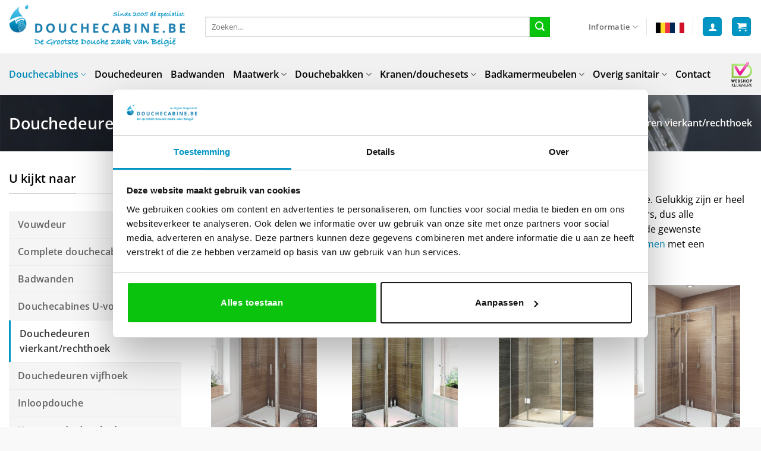

--- FILE ---
content_type: text/html; charset=UTF-8
request_url: https://www.douchecabine.be/douchecabines/douchedeuren-vierkant-rechthoek/
body_size: 41698
content:
<!DOCTYPE html><html lang="nl-BE" class="loading-site no-js"><head><meta charset="UTF-8" /><link rel="profile" href="http://gmpg.org/xfn/11" /><link rel="pingback" href="https://www.douchecabine.be/xmlrpc.php" /> <script type="text/javascript" data-cookieconsent="ignore" src="[data-uri]" defer></script> <script type="text/javascript"
		id="Cookiebot"
		src="https://consent.cookiebot.com/uc.js"
		data-implementation="wp"
		data-cbid="103b0665-6002-444d-bfa0-912506abef99"
						data-culture="NL"
				data-blockingmode="auto"
	 defer data-deferred="1"></script> <script src="[data-uri]" defer></script> <meta name='robots' content='index, follow, max-image-preview:large, max-snippet:-1, max-video-preview:-1' /><meta name="viewport" content="width=device-width, initial-scale=1" />
 <script data-cfasync="false" data-pagespeed-no-defer>window.dataLayerPYS = window.dataLayerPYS || [];</script> <title>Vierkante en rechthoekige Douchedeuren bestellen | douchecabine.be</title><meta name="description" content="Groot assortiment vierkante en rechthoekige douchedeuren op voorraad. Eenvoudig online te bestellen. Scherpe prijs en snel geleverd. Bestel vandaag nog." /><link rel="canonical" href="https://www.douchecabine.be/douchecabines/douchedeuren-vierkant-rechthoek/" /><meta property="og:locale" content="nl_BE" /><meta property="og:type" content="article" /><meta property="og:title" content="Vierkante en rechthoekige Douchedeuren bestellen | douchecabine.be" /><meta property="og:description" content="Groot assortiment vierkante en rechthoekige douchedeuren op voorraad. Eenvoudig online te bestellen. Scherpe prijs en snel geleverd. Bestel vandaag nog." /><meta property="og:url" content="https://www.douchecabine.be/douchecabines/douchedeuren-vierkant-rechthoek/" /><meta property="og:site_name" content="Douchecabine.be" /><meta property="article:modified_time" content="2019-12-24T15:08:41+00:00" /><meta name="twitter:card" content="summary_large_image" /><meta name="twitter:label1" content="Geschatte leestijd" /><meta name="twitter:data1" content="2 minuten" /> <script type="application/ld+json" class="yoast-schema-graph">{"@context":"https://schema.org","@graph":[{"@type":"WebPage","@id":"https://www.douchecabine.be/douchecabines/douchedeuren-vierkant-rechthoek/","url":"https://www.douchecabine.be/douchecabines/douchedeuren-vierkant-rechthoek/","name":"Vierkante en rechthoekige Douchedeuren bestellen | douchecabine.be","isPartOf":{"@id":"https://www.douchecabine.be/#website"},"datePublished":"2016-09-15T11:47:21+00:00","dateModified":"2019-12-24T15:08:41+00:00","description":"Groot assortiment vierkante en rechthoekige douchedeuren op voorraad. Eenvoudig online te bestellen. Scherpe prijs en snel geleverd. Bestel vandaag nog.","breadcrumb":{"@id":"https://www.douchecabine.be/douchecabines/douchedeuren-vierkant-rechthoek/#breadcrumb"},"inLanguage":"nl-BE","potentialAction":[{"@type":"ReadAction","target":["https://www.douchecabine.be/douchecabines/douchedeuren-vierkant-rechthoek/"]}]},{"@type":"BreadcrumbList","@id":"https://www.douchecabine.be/douchecabines/douchedeuren-vierkant-rechthoek/#breadcrumb","itemListElement":[{"@type":"ListItem","position":1,"name":"Home","item":"https://www.douchecabine.be/"},{"@type":"ListItem","position":2,"name":"Douchecabines","item":"https://www.douchecabine.be/douchecabines/"},{"@type":"ListItem","position":3,"name":"Douchedeuren vierkant/rechthoek"}]},{"@type":"WebSite","@id":"https://www.douchecabine.be/#website","url":"https://www.douchecabine.be/","name":"Douchecabine.be","description":"Alles voor uw badkamer","potentialAction":[{"@type":"SearchAction","target":{"@type":"EntryPoint","urlTemplate":"https://www.douchecabine.be/?s={search_term_string}"},"query-input":{"@type":"PropertyValueSpecification","valueRequired":true,"valueName":"search_term_string"}}],"inLanguage":"nl-BE"}]}</script>  <script type='application/javascript' id='pys-version-script'>console.log('PixelYourSite PRO version 12.3.6');</script> <link rel='prefetch' href='https://www.douchecabine.be/wp-content/themes/flatsome/assets/js/flatsome.js?ver=e2eddd6c228105dac048' /><link rel='prefetch' href='https://www.douchecabine.be/wp-content/themes/flatsome/assets/js/chunk.slider.js?ver=3.20.4' /><link rel='prefetch' href='https://www.douchecabine.be/wp-content/themes/flatsome/assets/js/chunk.popups.js?ver=3.20.4' /><link rel='prefetch' href='https://www.douchecabine.be/wp-content/themes/flatsome/assets/js/chunk.tooltips.js?ver=3.20.4' /><link rel='prefetch' href='https://www.douchecabine.be/wp-content/themes/flatsome/assets/js/woocommerce.js?ver=1c9be63d628ff7c3ff4c' /><link rel="alternate" type="application/rss+xml" title="Douchecabine.be &raquo; feed" href="https://www.douchecabine.be/feed/" /><link rel="alternate" type="application/rss+xml" title="Douchecabine.be &raquo; reactiesfeed" href="https://www.douchecabine.be/comments/feed/" /><link rel="alternate" title="oEmbed (JSON)" type="application/json+oembed" href="https://www.douchecabine.be/wp-json/oembed/1.0/embed?url=https%3A%2F%2Fwww.douchecabine.be%2Fdouchecabines%2Fdouchedeuren-vierkant-rechthoek%2F" /><link rel="alternate" title="oEmbed (XML)" type="text/xml+oembed" href="https://www.douchecabine.be/wp-json/oembed/1.0/embed?url=https%3A%2F%2Fwww.douchecabine.be%2Fdouchecabines%2Fdouchedeuren-vierkant-rechthoek%2F&#038;format=xml" /><link rel="alternate" hreflang="x-default" href="https://douchecabine.be/douchecabines/douchedeuren-vierkant-rechthoek/" /><link rel="alternate" hreflang="nl-be" href="https://douchecabine.be/douchecabines/douchedeuren-vierkant-rechthoek/" /><link rel="alternate" hreflang="fr-be" href="https://cabinesdedouche.be/douchecabines/douchedeuren-vierkant-rechthoek/" /><style id='wp-img-auto-sizes-contain-inline-css' type='text/css'>img:is([sizes=auto i],[sizes^="auto," i]){contain-intrinsic-size:3000px 1500px}</style><link data-optimized="1" rel='stylesheet' id='formidable-css' href='https://www.douchecabine.be/wp-content/litespeed/css/7259969d037bb57eff7ffd9fb317cbc0.css?ver=7cbc0' type='text/css' media='all' /><style id='wp-block-library-inline-css' type='text/css'>:root{--wp-block-synced-color:#7a00df;--wp-block-synced-color--rgb:122,0,223;--wp-bound-block-color:var(--wp-block-synced-color);--wp-editor-canvas-background:#ddd;--wp-admin-theme-color:#007cba;--wp-admin-theme-color--rgb:0,124,186;--wp-admin-theme-color-darker-10:#006ba1;--wp-admin-theme-color-darker-10--rgb:0,107,160.5;--wp-admin-theme-color-darker-20:#005a87;--wp-admin-theme-color-darker-20--rgb:0,90,135;--wp-admin-border-width-focus:2px}@media (min-resolution:192dpi){:root{--wp-admin-border-width-focus:1.5px}}.wp-element-button{cursor:pointer}:root .has-very-light-gray-background-color{background-color:#eee}:root .has-very-dark-gray-background-color{background-color:#313131}:root .has-very-light-gray-color{color:#eee}:root .has-very-dark-gray-color{color:#313131}:root .has-vivid-green-cyan-to-vivid-cyan-blue-gradient-background{background:linear-gradient(135deg,#00d084,#0693e3)}:root .has-purple-crush-gradient-background{background:linear-gradient(135deg,#34e2e4,#4721fb 50%,#ab1dfe)}:root .has-hazy-dawn-gradient-background{background:linear-gradient(135deg,#faaca8,#dad0ec)}:root .has-subdued-olive-gradient-background{background:linear-gradient(135deg,#fafae1,#67a671)}:root .has-atomic-cream-gradient-background{background:linear-gradient(135deg,#fdd79a,#004a59)}:root .has-nightshade-gradient-background{background:linear-gradient(135deg,#330968,#31cdcf)}:root .has-midnight-gradient-background{background:linear-gradient(135deg,#020381,#2874fc)}:root{--wp--preset--font-size--normal:16px;--wp--preset--font-size--huge:42px}.has-regular-font-size{font-size:1em}.has-larger-font-size{font-size:2.625em}.has-normal-font-size{font-size:var(--wp--preset--font-size--normal)}.has-huge-font-size{font-size:var(--wp--preset--font-size--huge)}.has-text-align-center{text-align:center}.has-text-align-left{text-align:left}.has-text-align-right{text-align:right}.has-fit-text{white-space:nowrap!important}#end-resizable-editor-section{display:none}.aligncenter{clear:both}.items-justified-left{justify-content:flex-start}.items-justified-center{justify-content:center}.items-justified-right{justify-content:flex-end}.items-justified-space-between{justify-content:space-between}.screen-reader-text{border:0;clip-path:inset(50%);height:1px;margin:-1px;overflow:hidden;padding:0;position:absolute;width:1px;word-wrap:normal!important}.screen-reader-text:focus{background-color:#ddd;clip-path:none;color:#444;display:block;font-size:1em;height:auto;left:5px;line-height:normal;padding:15px 23px 14px;text-decoration:none;top:5px;width:auto;z-index:100000}html :where(.has-border-color){border-style:solid}html :where([style*=border-top-color]){border-top-style:solid}html :where([style*=border-right-color]){border-right-style:solid}html :where([style*=border-bottom-color]){border-bottom-style:solid}html :where([style*=border-left-color]){border-left-style:solid}html :where([style*=border-width]){border-style:solid}html :where([style*=border-top-width]){border-top-style:solid}html :where([style*=border-right-width]){border-right-style:solid}html :where([style*=border-bottom-width]){border-bottom-style:solid}html :where([style*=border-left-width]){border-left-style:solid}html :where(img[class*=wp-image-]){height:auto;max-width:100%}:where(figure){margin:0 0 1em}html :where(.is-position-sticky){--wp-admin--admin-bar--position-offset:var(--wp-admin--admin-bar--height,0px)}@media screen and (max-width:600px){html :where(.is-position-sticky){--wp-admin--admin-bar--position-offset:0px}}</style><link data-optimized="1" rel='stylesheet' id='wc-blocks-style-css' href='https://www.douchecabine.be/wp-content/litespeed/css/71b131d65dc54bf55d994239c64a117a.css?ver=a117a' type='text/css' media='all' /><style id='global-styles-inline-css' type='text/css'>:root{--wp--preset--aspect-ratio--square:1;--wp--preset--aspect-ratio--4-3:4/3;--wp--preset--aspect-ratio--3-4:3/4;--wp--preset--aspect-ratio--3-2:3/2;--wp--preset--aspect-ratio--2-3:2/3;--wp--preset--aspect-ratio--16-9:16/9;--wp--preset--aspect-ratio--9-16:9/16;--wp--preset--color--black:#000000;--wp--preset--color--cyan-bluish-gray:#abb8c3;--wp--preset--color--white:#ffffff;--wp--preset--color--pale-pink:#f78da7;--wp--preset--color--vivid-red:#cf2e2e;--wp--preset--color--luminous-vivid-orange:#ff6900;--wp--preset--color--luminous-vivid-amber:#fcb900;--wp--preset--color--light-green-cyan:#7bdcb5;--wp--preset--color--vivid-green-cyan:#00d084;--wp--preset--color--pale-cyan-blue:#8ed1fc;--wp--preset--color--vivid-cyan-blue:#0693e3;--wp--preset--color--vivid-purple:#9b51e0;--wp--preset--color--primary:#0095c3;--wp--preset--color--secondary:#0ac30d;--wp--preset--color--success:#627D47;--wp--preset--color--alert:#b20000;--wp--preset--gradient--vivid-cyan-blue-to-vivid-purple:linear-gradient(135deg,rgb(6,147,227) 0%,rgb(155,81,224) 100%);--wp--preset--gradient--light-green-cyan-to-vivid-green-cyan:linear-gradient(135deg,rgb(122,220,180) 0%,rgb(0,208,130) 100%);--wp--preset--gradient--luminous-vivid-amber-to-luminous-vivid-orange:linear-gradient(135deg,rgb(252,185,0) 0%,rgb(255,105,0) 100%);--wp--preset--gradient--luminous-vivid-orange-to-vivid-red:linear-gradient(135deg,rgb(255,105,0) 0%,rgb(207,46,46) 100%);--wp--preset--gradient--very-light-gray-to-cyan-bluish-gray:linear-gradient(135deg,rgb(238,238,238) 0%,rgb(169,184,195) 100%);--wp--preset--gradient--cool-to-warm-spectrum:linear-gradient(135deg,rgb(74,234,220) 0%,rgb(151,120,209) 20%,rgb(207,42,186) 40%,rgb(238,44,130) 60%,rgb(251,105,98) 80%,rgb(254,248,76) 100%);--wp--preset--gradient--blush-light-purple:linear-gradient(135deg,rgb(255,206,236) 0%,rgb(152,150,240) 100%);--wp--preset--gradient--blush-bordeaux:linear-gradient(135deg,rgb(254,205,165) 0%,rgb(254,45,45) 50%,rgb(107,0,62) 100%);--wp--preset--gradient--luminous-dusk:linear-gradient(135deg,rgb(255,203,112) 0%,rgb(199,81,192) 50%,rgb(65,88,208) 100%);--wp--preset--gradient--pale-ocean:linear-gradient(135deg,rgb(255,245,203) 0%,rgb(182,227,212) 50%,rgb(51,167,181) 100%);--wp--preset--gradient--electric-grass:linear-gradient(135deg,rgb(202,248,128) 0%,rgb(113,206,126) 100%);--wp--preset--gradient--midnight:linear-gradient(135deg,rgb(2,3,129) 0%,rgb(40,116,252) 100%);--wp--preset--font-size--small:13px;--wp--preset--font-size--medium:20px;--wp--preset--font-size--large:36px;--wp--preset--font-size--x-large:42px;--wp--preset--spacing--20:0.44rem;--wp--preset--spacing--30:0.67rem;--wp--preset--spacing--40:1rem;--wp--preset--spacing--50:1.5rem;--wp--preset--spacing--60:2.25rem;--wp--preset--spacing--70:3.38rem;--wp--preset--spacing--80:5.06rem;--wp--preset--shadow--natural:6px 6px 9px rgba(0, 0, 0, 0.2);--wp--preset--shadow--deep:12px 12px 50px rgba(0, 0, 0, 0.4);--wp--preset--shadow--sharp:6px 6px 0px rgba(0, 0, 0, 0.2);--wp--preset--shadow--outlined:6px 6px 0px -3px rgb(255, 255, 255), 6px 6px rgb(0, 0, 0);--wp--preset--shadow--crisp:6px 6px 0px rgb(0, 0, 0)}:where(body){margin:0}.wp-site-blocks>.alignleft{float:left;margin-right:2em}.wp-site-blocks>.alignright{float:right;margin-left:2em}.wp-site-blocks>.aligncenter{justify-content:center;margin-left:auto;margin-right:auto}:where(.is-layout-flex){gap:.5em}:where(.is-layout-grid){gap:.5em}.is-layout-flow>.alignleft{float:left;margin-inline-start:0;margin-inline-end:2em}.is-layout-flow>.alignright{float:right;margin-inline-start:2em;margin-inline-end:0}.is-layout-flow>.aligncenter{margin-left:auto!important;margin-right:auto!important}.is-layout-constrained>.alignleft{float:left;margin-inline-start:0;margin-inline-end:2em}.is-layout-constrained>.alignright{float:right;margin-inline-start:2em;margin-inline-end:0}.is-layout-constrained>.aligncenter{margin-left:auto!important;margin-right:auto!important}.is-layout-constrained>:where(:not(.alignleft):not(.alignright):not(.alignfull)){margin-left:auto!important;margin-right:auto!important}body .is-layout-flex{display:flex}.is-layout-flex{flex-wrap:wrap;align-items:center}.is-layout-flex>:is(*,div){margin:0}body .is-layout-grid{display:grid}.is-layout-grid>:is(*,div){margin:0}body{padding-top:0;padding-right:0;padding-bottom:0;padding-left:0}a:where(:not(.wp-element-button)){text-decoration:none}:root :where(.wp-element-button,.wp-block-button__link){background-color:#32373c;border-width:0;color:#fff;font-family:inherit;font-size:inherit;font-style:inherit;font-weight:inherit;letter-spacing:inherit;line-height:inherit;padding-top:calc(0.667em + 2px);padding-right:calc(1.333em + 2px);padding-bottom:calc(0.667em + 2px);padding-left:calc(1.333em + 2px);text-decoration:none;text-transform:inherit}.has-black-color{color:var(--wp--preset--color--black)!important}.has-cyan-bluish-gray-color{color:var(--wp--preset--color--cyan-bluish-gray)!important}.has-white-color{color:var(--wp--preset--color--white)!important}.has-pale-pink-color{color:var(--wp--preset--color--pale-pink)!important}.has-vivid-red-color{color:var(--wp--preset--color--vivid-red)!important}.has-luminous-vivid-orange-color{color:var(--wp--preset--color--luminous-vivid-orange)!important}.has-luminous-vivid-amber-color{color:var(--wp--preset--color--luminous-vivid-amber)!important}.has-light-green-cyan-color{color:var(--wp--preset--color--light-green-cyan)!important}.has-vivid-green-cyan-color{color:var(--wp--preset--color--vivid-green-cyan)!important}.has-pale-cyan-blue-color{color:var(--wp--preset--color--pale-cyan-blue)!important}.has-vivid-cyan-blue-color{color:var(--wp--preset--color--vivid-cyan-blue)!important}.has-vivid-purple-color{color:var(--wp--preset--color--vivid-purple)!important}.has-primary-color{color:var(--wp--preset--color--primary)!important}.has-secondary-color{color:var(--wp--preset--color--secondary)!important}.has-success-color{color:var(--wp--preset--color--success)!important}.has-alert-color{color:var(--wp--preset--color--alert)!important}.has-black-background-color{background-color:var(--wp--preset--color--black)!important}.has-cyan-bluish-gray-background-color{background-color:var(--wp--preset--color--cyan-bluish-gray)!important}.has-white-background-color{background-color:var(--wp--preset--color--white)!important}.has-pale-pink-background-color{background-color:var(--wp--preset--color--pale-pink)!important}.has-vivid-red-background-color{background-color:var(--wp--preset--color--vivid-red)!important}.has-luminous-vivid-orange-background-color{background-color:var(--wp--preset--color--luminous-vivid-orange)!important}.has-luminous-vivid-amber-background-color{background-color:var(--wp--preset--color--luminous-vivid-amber)!important}.has-light-green-cyan-background-color{background-color:var(--wp--preset--color--light-green-cyan)!important}.has-vivid-green-cyan-background-color{background-color:var(--wp--preset--color--vivid-green-cyan)!important}.has-pale-cyan-blue-background-color{background-color:var(--wp--preset--color--pale-cyan-blue)!important}.has-vivid-cyan-blue-background-color{background-color:var(--wp--preset--color--vivid-cyan-blue)!important}.has-vivid-purple-background-color{background-color:var(--wp--preset--color--vivid-purple)!important}.has-primary-background-color{background-color:var(--wp--preset--color--primary)!important}.has-secondary-background-color{background-color:var(--wp--preset--color--secondary)!important}.has-success-background-color{background-color:var(--wp--preset--color--success)!important}.has-alert-background-color{background-color:var(--wp--preset--color--alert)!important}.has-black-border-color{border-color:var(--wp--preset--color--black)!important}.has-cyan-bluish-gray-border-color{border-color:var(--wp--preset--color--cyan-bluish-gray)!important}.has-white-border-color{border-color:var(--wp--preset--color--white)!important}.has-pale-pink-border-color{border-color:var(--wp--preset--color--pale-pink)!important}.has-vivid-red-border-color{border-color:var(--wp--preset--color--vivid-red)!important}.has-luminous-vivid-orange-border-color{border-color:var(--wp--preset--color--luminous-vivid-orange)!important}.has-luminous-vivid-amber-border-color{border-color:var(--wp--preset--color--luminous-vivid-amber)!important}.has-light-green-cyan-border-color{border-color:var(--wp--preset--color--light-green-cyan)!important}.has-vivid-green-cyan-border-color{border-color:var(--wp--preset--color--vivid-green-cyan)!important}.has-pale-cyan-blue-border-color{border-color:var(--wp--preset--color--pale-cyan-blue)!important}.has-vivid-cyan-blue-border-color{border-color:var(--wp--preset--color--vivid-cyan-blue)!important}.has-vivid-purple-border-color{border-color:var(--wp--preset--color--vivid-purple)!important}.has-primary-border-color{border-color:var(--wp--preset--color--primary)!important}.has-secondary-border-color{border-color:var(--wp--preset--color--secondary)!important}.has-success-border-color{border-color:var(--wp--preset--color--success)!important}.has-alert-border-color{border-color:var(--wp--preset--color--alert)!important}.has-vivid-cyan-blue-to-vivid-purple-gradient-background{background:var(--wp--preset--gradient--vivid-cyan-blue-to-vivid-purple)!important}.has-light-green-cyan-to-vivid-green-cyan-gradient-background{background:var(--wp--preset--gradient--light-green-cyan-to-vivid-green-cyan)!important}.has-luminous-vivid-amber-to-luminous-vivid-orange-gradient-background{background:var(--wp--preset--gradient--luminous-vivid-amber-to-luminous-vivid-orange)!important}.has-luminous-vivid-orange-to-vivid-red-gradient-background{background:var(--wp--preset--gradient--luminous-vivid-orange-to-vivid-red)!important}.has-very-light-gray-to-cyan-bluish-gray-gradient-background{background:var(--wp--preset--gradient--very-light-gray-to-cyan-bluish-gray)!important}.has-cool-to-warm-spectrum-gradient-background{background:var(--wp--preset--gradient--cool-to-warm-spectrum)!important}.has-blush-light-purple-gradient-background{background:var(--wp--preset--gradient--blush-light-purple)!important}.has-blush-bordeaux-gradient-background{background:var(--wp--preset--gradient--blush-bordeaux)!important}.has-luminous-dusk-gradient-background{background:var(--wp--preset--gradient--luminous-dusk)!important}.has-pale-ocean-gradient-background{background:var(--wp--preset--gradient--pale-ocean)!important}.has-electric-grass-gradient-background{background:var(--wp--preset--gradient--electric-grass)!important}.has-midnight-gradient-background{background:var(--wp--preset--gradient--midnight)!important}.has-small-font-size{font-size:var(--wp--preset--font-size--small)!important}.has-medium-font-size{font-size:var(--wp--preset--font-size--medium)!important}.has-large-font-size{font-size:var(--wp--preset--font-size--large)!important}.has-x-large-font-size{font-size:var(--wp--preset--font-size--x-large)!important}</style><link data-optimized="1" rel='stylesheet' id='clonable-admin-bar-css' href='https://www.douchecabine.be/wp-content/litespeed/css/75c2999416f828e468f15ba1596db88a.css?ver=db88a' type='text/css' media='all' /><link data-optimized="1" rel='stylesheet' id='iconic-was-styles-css' href='https://www.douchecabine.be/wp-content/litespeed/css/dcb83a76baa4d1528dba5d5074ff41e1.css?ver=f41e1' type='text/css' media='all' /><link data-optimized="1" rel='stylesheet' id='iconic-was-flatsome-styles-css' href='https://www.douchecabine.be/wp-content/litespeed/css/bb0a53a555a83a4b6010d6836277723f.css?ver=7723f' type='text/css' media='all' /><style id='woocommerce-inline-inline-css' type='text/css'>.woocommerce form .form-row .required{visibility:visible}</style><style id='wclt-dummy-handle-inline-css' type='text/css'>.lead-time-separator{padding:0 8px;color:rgb(0 0 0 / .15)}.archive .stock .wclt_lead_time{display:block!important}</style><link data-optimized="1" rel='stylesheet' id='mollie-applepaydirect-css' href='https://www.douchecabine.be/wp-content/litespeed/css/af5aecf5683d918385018f9dcde197a3.css?ver=197a3' type='text/css' media='screen' /><link data-optimized="1" rel='stylesheet' id='wc-pb-checkout-blocks-css' href='https://www.douchecabine.be/wp-content/litespeed/css/2f40933e72526817bc89c14f1feee35e.css?ver=ee35e' type='text/css' media='all' /><link data-optimized="1" rel='stylesheet' id='wc-bundle-style-css' href='https://www.douchecabine.be/wp-content/litespeed/css/100086562d2229fd1a0b7c8362e2d06b.css?ver=2d06b' type='text/css' media='all' /><link data-optimized="1" rel='stylesheet' id='flatsome-main-css' href='https://www.douchecabine.be/wp-content/litespeed/css/16135a2fdd9d1722a20056328911ee45.css?ver=1ee45' type='text/css' media='all' /><style id='flatsome-main-inline-css' type='text/css'>@font-face{font-family:"fl-icons";font-display:block;src:url(https://www.douchecabine.be/wp-content/themes/flatsome/assets/css/icons/fl-icons.eot?v=3.20.4);src:url(https://www.douchecabine.be/wp-content/themes/flatsome/assets/css/icons/fl-icons.eot#iefix?v=3.20.4) format("embedded-opentype"),url(https://www.douchecabine.be/wp-content/themes/flatsome/assets/css/icons/fl-icons.woff2?v=3.20.4) format("woff2"),url(https://www.douchecabine.be/wp-content/themes/flatsome/assets/css/icons/fl-icons.ttf?v=3.20.4) format("truetype"),url(https://www.douchecabine.be/wp-content/themes/flatsome/assets/css/icons/fl-icons.woff?v=3.20.4) format("woff"),url(https://www.douchecabine.be/wp-content/themes/flatsome/assets/css/icons/fl-icons.svg?v=3.20.4#fl-icons) format("svg")}</style><link data-optimized="1" rel='stylesheet' id='flatsome-shop-css' href='https://www.douchecabine.be/wp-content/litespeed/css/4df66fb573fe2c6c1384d3e4ab8cf352.css?ver=cf352' type='text/css' media='all' /><link data-optimized="1" rel='stylesheet' id='flatsome-style-css' href='https://www.douchecabine.be/wp-content/litespeed/css/fcb69e4f0208619bd460bcb233272a30.css?ver=72a30' type='text/css' media='all' /> <script type="text/javascript" id="jquery-core-js-extra" src="[data-uri]" defer></script> <script type="text/javascript" src="https://www.douchecabine.be/wp-includes/js/jquery/jquery.min.js" id="jquery-core-js"></script> <script data-optimized="1" type="text/javascript" src="https://www.douchecabine.be/wp-content/litespeed/js/05d94955e829d8040ba62c6a3d4c97cd.js?ver=c97cd" id="jquery-migrate-js" defer data-deferred="1"></script> <script data-optimized="1" type="text/javascript" src="https://www.douchecabine.be/wp-content/litespeed/js/dbf7d95d413a99e1416c53df715c9a74.js?ver=c9a74" id="wc-jquery-blockui-js" data-wp-strategy="defer"></script> <script type="text/javascript" id="wc-add-to-cart-js-extra" src="[data-uri]" defer></script> <script data-optimized="1" type="text/javascript" src="https://www.douchecabine.be/wp-content/litespeed/js/d61b7c8957101398e54a5acca1417110.js?ver=17110" id="wc-add-to-cart-js" defer="defer" data-wp-strategy="defer"></script> <script data-optimized="1" type="text/javascript" src="https://www.douchecabine.be/wp-content/litespeed/js/1bd05bd2a7a05bd665330868abeddafe.js?ver=ddafe" id="wc-js-cookie-js" data-wp-strategy="defer"></script> <script data-optimized="1" type="text/javascript" src="https://www.douchecabine.be/wp-content/litespeed/js/36d72da9c81e372c9f5f7c850c4d137e.js?ver=d137e" id="jquery-bind-first-js" defer data-deferred="1"></script> <script data-optimized="1" type="text/javascript" data-cookieconsent="ignore" src="https://www.douchecabine.be/wp-content/litespeed/js/16fd29c2e8f38d806fc18ee382be8565.js?ver=e8565" id="js-cookie-pys-js" defer data-deferred="1"></script> <script data-optimized="1" type="text/javascript" src="https://www.douchecabine.be/wp-content/litespeed/js/ec5c55c942a9dc0d8975df2323ae9035.js?ver=e9035" id="js-sha256-js" defer data-deferred="1"></script> <script data-optimized="1" type="text/javascript" src="https://www.douchecabine.be/wp-content/litespeed/js/59afbe7f23d9792a68567bb22522f0d4.js?ver=2f0d4" id="js-tld-js" defer data-deferred="1"></script> <script type="text/javascript" id="pys-js-extra" src="[data-uri]" defer></script> <script data-optimized="1" type="text/javascript" src="https://www.douchecabine.be/wp-content/litespeed/js/c60cf75277c2c0ac6c279f5f052c6ae2.js?ver=c6ae2" id="pys-js" defer data-deferred="1"></script> <script data-optimized="1" type="text/javascript" src="https://www.douchecabine.be/wp-content/litespeed/js/4d27dbc743eb1dd49dcb227bec488b18.js?ver=88b18" id="pys_sp_public_js-js" defer data-deferred="1"></script> <link rel="https://api.w.org/" href="https://www.douchecabine.be/wp-json/" /><link rel="alternate" title="JSON" type="application/json" href="https://www.douchecabine.be/wp-json/wp/v2/pages/275" /><link rel="EditURI" type="application/rsd+xml" title="RSD" href="https://www.douchecabine.be/xmlrpc.php?rsd" /><meta name="generator" content="WordPress 6.9" /><meta name="generator" content="WooCommerce 10.4.3" /><link rel='shortlink' href='https://www.douchecabine.be/?p=275' />
 <script type="text/javascript" src="[data-uri]" defer></script> <style>.wclt-display.post-type-archive-product .product .stock{margin-top:.7em}</style><noscript><style>.woocommerce-product-gallery{ opacity: 1 !important; }</style></noscript><link rel="icon" href="https://www.douchecabine.be/wp-content/uploads/2020/07/cropped-favicon-douchecabine-32x32.png" sizes="32x32" /><link rel="icon" href="https://www.douchecabine.be/wp-content/uploads/2020/07/cropped-favicon-douchecabine-192x192.png" sizes="192x192" /><link rel="apple-touch-icon" href="https://www.douchecabine.be/wp-content/uploads/2020/07/cropped-favicon-douchecabine-180x180.png" /><meta name="msapplication-TileImage" content="https://www.douchecabine.be/wp-content/uploads/2020/07/cropped-favicon-douchecabine-270x270.png" /><style id="custom-css" type="text/css">:root{--primary-color:#0095c3;--fs-color-primary:#0095c3;--fs-color-secondary:#0ac30d;--fs-color-success:#627D47;--fs-color-alert:#b20000;--fs-color-base:#000000;--fs-experimental-link-color:#008ab6;--fs-experimental-link-color-hover:#111}.tooltipster-base{--tooltip-color:#fff;--tooltip-bg-color:#000}.off-canvas-right .mfp-content,.off-canvas-left .mfp-content{--drawer-width:300px}.off-canvas .mfp-content.off-canvas-cart{--drawer-width:360px}.container-width,.full-width .ubermenu-nav,.container,.row{max-width:1350px}.row.row-collapse{max-width:1320px}.row.row-small{max-width:1342.5px}.row.row-large{max-width:1380px}.header-main{height:90px}#logo img{max-height:90px}#logo{width:300px}.header-bottom{min-height:50px}.header-top{min-height:30px}.transparent .header-main{height:30px}.transparent #logo img{max-height:30px}.has-transparent+.page-title:first-of-type,.has-transparent+#main>.page-title,.has-transparent+#main>div>.page-title,.has-transparent+#main .page-header-wrapper:first-of-type .page-title{padding-top:110px}.header.show-on-scroll,.stuck .header-main{height:91px!important}.stuck #logo img{max-height:91px!important}.search-form{width:90%}.header-bg-color{background-color:#fff}.header-bottom{background-color:#f1f1f1}.header-main .nav>li>a{line-height:16px}.stuck .header-main .nav>li>a{line-height:50px}.header-bottom-nav>li>a{line-height:50px}@media (max-width:549px){.header-main{height:70px}#logo img{max-height:70px}}.nav-dropdown-has-arrow.nav-dropdown-has-border li.has-dropdown:before{border-bottom-color:#0095c3}.nav .nav-dropdown{border-color:#0095c3}.nav-dropdown{font-size:88%}.nav-dropdown-has-arrow li.has-dropdown:after{border-bottom-color:#0095c3}.nav .nav-dropdown{background-color:#0095c3}h1,h2,h3,h4,h5,h6,.heading-font{color:#000}body{font-size:100%}@media screen and (max-width:549px){body{font-size:100%}}body{font-family:"Open Sans",sans-serif}body{font-weight:400;font-style:normal}.nav>li>a{font-family:"Open Sans",sans-serif}.mobile-sidebar-levels-2 .nav>li>ul>li>a{font-family:"Open Sans",sans-serif}.nav>li>a,.mobile-sidebar-levels-2 .nav>li>ul>li>a{font-weight:600;font-style:normal}h1,h2,h3,h4,h5,h6,.heading-font,.off-canvas-center .nav-sidebar.nav-vertical>li>a{font-family:"Open Sans",sans-serif}h1,h2,h3,h4,h5,h6,.heading-font,.banner h1,.banner h2{font-weight:600;font-style:normal}.alt-font{font-family:"Open Sans",sans-serif}.alt-font{font-weight:400!important;font-style:normal!important}.breadcrumbs{text-transform:none}button,.button{text-transform:none}.nav>li>a,.links>li>a{text-transform:none}.section-title span{text-transform:none}h3.widget-title,span.widget-title{text-transform:none}.header:not(.transparent) .header-bottom-nav.nav>li>a{color:#000}.header:not(.transparent) .header-bottom-nav.nav>li>a:hover,.header:not(.transparent) .header-bottom-nav.nav>li.active>a,.header:not(.transparent) .header-bottom-nav.nav>li.current>a,.header:not(.transparent) .header-bottom-nav.nav>li>a.active,.header:not(.transparent) .header-bottom-nav.nav>li>a.current{color:#008ab6}.header-bottom-nav.nav-line-bottom>li>a:before,.header-bottom-nav.nav-line-grow>li>a:before,.header-bottom-nav.nav-line>li>a:before,.header-bottom-nav.nav-box>li>a:hover,.header-bottom-nav.nav-box>li.active>a,.header-bottom-nav.nav-pills>li>a:hover,.header-bottom-nav.nav-pills>li.active>a{color:#FFF!important;background-color:#008ab6}.widget:where(:not(.widget_shopping_cart)) a{color:#000}.widget:where(:not(.widget_shopping_cart)) a:hover{color:}.widget .tagcloud a:hover{border-color:;background-color:}@media screen and (min-width:550px){.products .box-vertical .box-image{min-width:300px!important;width:300px!important}}.footer-1{background-color:#008ab6}.footer-2{background-color:#fff}.absolute-footer,html{background-color:#f9f9f9}.page-title-small+main .product-container>.row{padding-top:0}.nav-vertical-fly-out>li+li{border-top-width:1px;border-top-style:solid}.demo_store{background-color:#008ab6}.woocommerce-store-notice__dismiss-link{color:#fff}.product-footer .woocommerce-tabs{padding:30px 30px;border-top:0 solid #ececec;background-color:#fafafa;margin-bottom:30px;border-radius:8px}.productpage{padding-left:0px!important;padding-right:0px!important}.nav-dark .is-outline,.dark .nav>li>a,.dark .nav>li.html,.dark .nav-vertical li li.menu-item-has-children>a,.dark .nav-vertical>li>ul li a,.nav-dropdown.dark>li>a,.nav-dropdown.dark .nav-column>li>a,.nav-dark .nav>li>a,.nav-dark .nav>li>button{color:#fff}.back-to-top.active{background:#017ba9;color:#fff}.woocommerce div.product .out-of-stock{color:red}.box-image .out-of-stock-label{display:none}.box-text{font-size:.8em}.nav-dropdown{min-width:300px}.pswp{background:#000}.title-wrapper{line-height:4em}.fa,.far,.fas{font-family:"Font Awesome 5 Free";color:#0095c3}ul.informatie-onder-add-to-cart{margin-top:0;font-size:12px;font-style:italic;padding:0}ul.informatie-onder-add-to-cart li{margin:0 0 0 0}form{margin-bottom:.1em}woocommerce-product-attributes-item woocommerce-product-attributes-item--weight{display:none}.woocommerce-shipping-destination,.shipping-calculator-button{display:none}h1,h2,h3,h4,h5,h6{margin-bottom:.25em}li{display:list-item;text-align:-webkit-match-parent}ul{list-style-position:inside;padding-right:10px}.flatsome-cookies{padding:15px 30px 35px 30px}.tab-panels .panel.active{margin:20px}#billing_address_2_field>label,#shipping_address_2_field>label{opacity:100!important;overflow:inherit}.cross-sells{display:none}.cs_preview_container a,.cs_preview_container button,.cs_preview_container .btn{text-transform:none}a#CybotCookiebotDialogPoweredbyCybot,div#CybotCookiebotDialogPoweredByText{display:none}#CookiebotWidget .CookiebotWidget-body .CookiebotWidget-main-logo{display:none}#CybotCookiebotDialogPoweredbyCybot svg{display:none}#CybotCookiebotDialogBodyButtonsWrapper{display:flex;flex-direction:row}#CybotCookiebotDialogBodyButtonDecline{order:2}#CybotCookiebotDialogBodyButtonAccept{order:1;margin-right:.5em}#CybotCookiebotDialogBodyLevelButtonLevelOptinAllowallSelection,#CybotCookiebotDialogBodyLevelButtonCustomize{order:3}@media screen and (min-width:601px){#CybotCookiebotDialogFooter #CybotCookiebotDialogBodyButtons .CybotCookiebotDialogBodyButton:not(:last-of-type),#CybotCookiebotDialogFooter .CybotCookiebotDialogBodyButton,#CybotCookiebotDialogFooter .CybotCookiebotDialogBodyButton:not(:first-of-type){margin-bottom:0;width:50%!important;margin-right:5px}}.woocommerce-product-attributes{width:100%;border-collapse:collapse}.woocommerce-product-attributes tr:nth-child(odd){background-color:#dce8ee}.woocommerce-product-attributes tr:nth-child(even){background-color:#fff}.woocommerce-product-attributes td,.woocommerce-product-attributes th{padding:10px;border-bottom:1px solid #ddd}.woocommerce-product-attributes th{text-align:left;font-weight:700}.woocommerce-product-attributes th{letter-spacing:0em;line-height:1.05;text-transform:none}.woocommerce-product-attributes-item--weight{display:none!important}.woocommerce-product-attributes-item--weight{display:none!important}@media (max-width:549px){.product-footer .woocommerce-tabs{padding:10px 10px;border-top:0 solid #ececec;background-color:#fafafa;margin-bottom:30px}}.label-new.menu-item>a:after{content:"Nieuw"}.label-hot.menu-item>a:after{content:"Hot"}.label-sale.menu-item>a:after{content:"Aanbieding"}.label-popular.menu-item>a:after{content:"Populair"}</style><style type="text/css" id="wp-custom-css">.box-image img{width:auto;max-width:100%;height:auto;transform:translateZ(0);margin:0 auto;padding:10px}.box-image img{max-height:100%;max-width:100%;position:absolute;top:0;bottom:0;left:0;right:0;margin:auto}.box-image{width:100%;max-width:250px;height:300px}.box-text .button{margin-top:1em;width:100%;font-size:12px}</style><style id="kirki-inline-styles">@font-face{font-family:'Open Sans';font-style:normal;font-weight:400;font-stretch:100%;font-display:swap;src:url(https://www.douchecabine.be/wp-content/fonts/open-sans/memvYaGs126MiZpBA-UvWbX2vVnXBbObj2OVTSKmu1aB.woff2) format('woff2');unicode-range:U+0460-052F,U+1C80-1C8A,U+20B4,U+2DE0-2DFF,U+A640-A69F,U+FE2E-FE2F}@font-face{font-family:'Open Sans';font-style:normal;font-weight:400;font-stretch:100%;font-display:swap;src:url(https://www.douchecabine.be/wp-content/fonts/open-sans/memvYaGs126MiZpBA-UvWbX2vVnXBbObj2OVTSumu1aB.woff2) format('woff2');unicode-range:U+0301,U+0400-045F,U+0490-0491,U+04B0-04B1,U+2116}@font-face{font-family:'Open Sans';font-style:normal;font-weight:400;font-stretch:100%;font-display:swap;src:url(https://www.douchecabine.be/wp-content/fonts/open-sans/memvYaGs126MiZpBA-UvWbX2vVnXBbObj2OVTSOmu1aB.woff2) format('woff2');unicode-range:U+1F00-1FFF}@font-face{font-family:'Open Sans';font-style:normal;font-weight:400;font-stretch:100%;font-display:swap;src:url(https://www.douchecabine.be/wp-content/fonts/open-sans/memvYaGs126MiZpBA-UvWbX2vVnXBbObj2OVTSymu1aB.woff2) format('woff2');unicode-range:U+0370-0377,U+037A-037F,U+0384-038A,U+038C,U+038E-03A1,U+03A3-03FF}@font-face{font-family:'Open Sans';font-style:normal;font-weight:400;font-stretch:100%;font-display:swap;src:url(https://www.douchecabine.be/wp-content/fonts/open-sans/memvYaGs126MiZpBA-UvWbX2vVnXBbObj2OVTS2mu1aB.woff2) format('woff2');unicode-range:U+0307-0308,U+0590-05FF,U+200C-2010,U+20AA,U+25CC,U+FB1D-FB4F}@font-face{font-family:'Open Sans';font-style:normal;font-weight:400;font-stretch:100%;font-display:swap;src:url(https://www.douchecabine.be/wp-content/fonts/open-sans/memvYaGs126MiZpBA-UvWbX2vVnXBbObj2OVTVOmu1aB.woff2) format('woff2');unicode-range:U+0302-0303,U+0305,U+0307-0308,U+0310,U+0312,U+0315,U+031A,U+0326-0327,U+032C,U+032F-0330,U+0332-0333,U+0338,U+033A,U+0346,U+034D,U+0391-03A1,U+03A3-03A9,U+03B1-03C9,U+03D1,U+03D5-03D6,U+03F0-03F1,U+03F4-03F5,U+2016-2017,U+2034-2038,U+203C,U+2040,U+2043,U+2047,U+2050,U+2057,U+205F,U+2070-2071,U+2074-208E,U+2090-209C,U+20D0-20DC,U+20E1,U+20E5-20EF,U+2100-2112,U+2114-2115,U+2117-2121,U+2123-214F,U+2190,U+2192,U+2194-21AE,U+21B0-21E5,U+21F1-21F2,U+21F4-2211,U+2213-2214,U+2216-22FF,U+2308-230B,U+2310,U+2319,U+231C-2321,U+2336-237A,U+237C,U+2395,U+239B-23B7,U+23D0,U+23DC-23E1,U+2474-2475,U+25AF,U+25B3,U+25B7,U+25BD,U+25C1,U+25CA,U+25CC,U+25FB,U+266D-266F,U+27C0-27FF,U+2900-2AFF,U+2B0E-2B11,U+2B30-2B4C,U+2BFE,U+3030,U+FF5B,U+FF5D,U+1D400-1D7FF,U+1EE00-1EEFF}@font-face{font-family:'Open Sans';font-style:normal;font-weight:400;font-stretch:100%;font-display:swap;src:url(https://www.douchecabine.be/wp-content/fonts/open-sans/memvYaGs126MiZpBA-UvWbX2vVnXBbObj2OVTUGmu1aB.woff2) format('woff2');unicode-range:U+0001-000C,U+000E-001F,U+007F-009F,U+20DD-20E0,U+20E2-20E4,U+2150-218F,U+2190,U+2192,U+2194-2199,U+21AF,U+21E6-21F0,U+21F3,U+2218-2219,U+2299,U+22C4-22C6,U+2300-243F,U+2440-244A,U+2460-24FF,U+25A0-27BF,U+2800-28FF,U+2921-2922,U+2981,U+29BF,U+29EB,U+2B00-2BFF,U+4DC0-4DFF,U+FFF9-FFFB,U+10140-1018E,U+10190-1019C,U+101A0,U+101D0-101FD,U+102E0-102FB,U+10E60-10E7E,U+1D2C0-1D2D3,U+1D2E0-1D37F,U+1F000-1F0FF,U+1F100-1F1AD,U+1F1E6-1F1FF,U+1F30D-1F30F,U+1F315,U+1F31C,U+1F31E,U+1F320-1F32C,U+1F336,U+1F378,U+1F37D,U+1F382,U+1F393-1F39F,U+1F3A7-1F3A8,U+1F3AC-1F3AF,U+1F3C2,U+1F3C4-1F3C6,U+1F3CA-1F3CE,U+1F3D4-1F3E0,U+1F3ED,U+1F3F1-1F3F3,U+1F3F5-1F3F7,U+1F408,U+1F415,U+1F41F,U+1F426,U+1F43F,U+1F441-1F442,U+1F444,U+1F446-1F449,U+1F44C-1F44E,U+1F453,U+1F46A,U+1F47D,U+1F4A3,U+1F4B0,U+1F4B3,U+1F4B9,U+1F4BB,U+1F4BF,U+1F4C8-1F4CB,U+1F4D6,U+1F4DA,U+1F4DF,U+1F4E3-1F4E6,U+1F4EA-1F4ED,U+1F4F7,U+1F4F9-1F4FB,U+1F4FD-1F4FE,U+1F503,U+1F507-1F50B,U+1F50D,U+1F512-1F513,U+1F53E-1F54A,U+1F54F-1F5FA,U+1F610,U+1F650-1F67F,U+1F687,U+1F68D,U+1F691,U+1F694,U+1F698,U+1F6AD,U+1F6B2,U+1F6B9-1F6BA,U+1F6BC,U+1F6C6-1F6CF,U+1F6D3-1F6D7,U+1F6E0-1F6EA,U+1F6F0-1F6F3,U+1F6F7-1F6FC,U+1F700-1F7FF,U+1F800-1F80B,U+1F810-1F847,U+1F850-1F859,U+1F860-1F887,U+1F890-1F8AD,U+1F8B0-1F8BB,U+1F8C0-1F8C1,U+1F900-1F90B,U+1F93B,U+1F946,U+1F984,U+1F996,U+1F9E9,U+1FA00-1FA6F,U+1FA70-1FA7C,U+1FA80-1FA89,U+1FA8F-1FAC6,U+1FACE-1FADC,U+1FADF-1FAE9,U+1FAF0-1FAF8,U+1FB00-1FBFF}@font-face{font-family:'Open Sans';font-style:normal;font-weight:400;font-stretch:100%;font-display:swap;src:url(https://www.douchecabine.be/wp-content/fonts/open-sans/memvYaGs126MiZpBA-UvWbX2vVnXBbObj2OVTSCmu1aB.woff2) format('woff2');unicode-range:U+0102-0103,U+0110-0111,U+0128-0129,U+0168-0169,U+01A0-01A1,U+01AF-01B0,U+0300-0301,U+0303-0304,U+0308-0309,U+0323,U+0329,U+1EA0-1EF9,U+20AB}@font-face{font-family:'Open Sans';font-style:normal;font-weight:400;font-stretch:100%;font-display:swap;src:url(https://www.douchecabine.be/wp-content/fonts/open-sans/memvYaGs126MiZpBA-UvWbX2vVnXBbObj2OVTSGmu1aB.woff2) format('woff2');unicode-range:U+0100-02BA,U+02BD-02C5,U+02C7-02CC,U+02CE-02D7,U+02DD-02FF,U+0304,U+0308,U+0329,U+1D00-1DBF,U+1E00-1E9F,U+1EF2-1EFF,U+2020,U+20A0-20AB,U+20AD-20C0,U+2113,U+2C60-2C7F,U+A720-A7FF}@font-face{font-family:'Open Sans';font-style:normal;font-weight:400;font-stretch:100%;font-display:swap;src:url(https://www.douchecabine.be/wp-content/fonts/open-sans/memvYaGs126MiZpBA-UvWbX2vVnXBbObj2OVTS-muw.woff2) format('woff2');unicode-range:U+0000-00FF,U+0131,U+0152-0153,U+02BB-02BC,U+02C6,U+02DA,U+02DC,U+0304,U+0308,U+0329,U+2000-206F,U+20AC,U+2122,U+2191,U+2193,U+2212,U+2215,U+FEFF,U+FFFD}@font-face{font-family:'Open Sans';font-style:normal;font-weight:600;font-stretch:100%;font-display:swap;src:url(https://www.douchecabine.be/wp-content/fonts/open-sans/memvYaGs126MiZpBA-UvWbX2vVnXBbObj2OVTSKmu1aB.woff2) format('woff2');unicode-range:U+0460-052F,U+1C80-1C8A,U+20B4,U+2DE0-2DFF,U+A640-A69F,U+FE2E-FE2F}@font-face{font-family:'Open Sans';font-style:normal;font-weight:600;font-stretch:100%;font-display:swap;src:url(https://www.douchecabine.be/wp-content/fonts/open-sans/memvYaGs126MiZpBA-UvWbX2vVnXBbObj2OVTSumu1aB.woff2) format('woff2');unicode-range:U+0301,U+0400-045F,U+0490-0491,U+04B0-04B1,U+2116}@font-face{font-family:'Open Sans';font-style:normal;font-weight:600;font-stretch:100%;font-display:swap;src:url(https://www.douchecabine.be/wp-content/fonts/open-sans/memvYaGs126MiZpBA-UvWbX2vVnXBbObj2OVTSOmu1aB.woff2) format('woff2');unicode-range:U+1F00-1FFF}@font-face{font-family:'Open Sans';font-style:normal;font-weight:600;font-stretch:100%;font-display:swap;src:url(https://www.douchecabine.be/wp-content/fonts/open-sans/memvYaGs126MiZpBA-UvWbX2vVnXBbObj2OVTSymu1aB.woff2) format('woff2');unicode-range:U+0370-0377,U+037A-037F,U+0384-038A,U+038C,U+038E-03A1,U+03A3-03FF}@font-face{font-family:'Open Sans';font-style:normal;font-weight:600;font-stretch:100%;font-display:swap;src:url(https://www.douchecabine.be/wp-content/fonts/open-sans/memvYaGs126MiZpBA-UvWbX2vVnXBbObj2OVTS2mu1aB.woff2) format('woff2');unicode-range:U+0307-0308,U+0590-05FF,U+200C-2010,U+20AA,U+25CC,U+FB1D-FB4F}@font-face{font-family:'Open Sans';font-style:normal;font-weight:600;font-stretch:100%;font-display:swap;src:url(https://www.douchecabine.be/wp-content/fonts/open-sans/memvYaGs126MiZpBA-UvWbX2vVnXBbObj2OVTVOmu1aB.woff2) format('woff2');unicode-range:U+0302-0303,U+0305,U+0307-0308,U+0310,U+0312,U+0315,U+031A,U+0326-0327,U+032C,U+032F-0330,U+0332-0333,U+0338,U+033A,U+0346,U+034D,U+0391-03A1,U+03A3-03A9,U+03B1-03C9,U+03D1,U+03D5-03D6,U+03F0-03F1,U+03F4-03F5,U+2016-2017,U+2034-2038,U+203C,U+2040,U+2043,U+2047,U+2050,U+2057,U+205F,U+2070-2071,U+2074-208E,U+2090-209C,U+20D0-20DC,U+20E1,U+20E5-20EF,U+2100-2112,U+2114-2115,U+2117-2121,U+2123-214F,U+2190,U+2192,U+2194-21AE,U+21B0-21E5,U+21F1-21F2,U+21F4-2211,U+2213-2214,U+2216-22FF,U+2308-230B,U+2310,U+2319,U+231C-2321,U+2336-237A,U+237C,U+2395,U+239B-23B7,U+23D0,U+23DC-23E1,U+2474-2475,U+25AF,U+25B3,U+25B7,U+25BD,U+25C1,U+25CA,U+25CC,U+25FB,U+266D-266F,U+27C0-27FF,U+2900-2AFF,U+2B0E-2B11,U+2B30-2B4C,U+2BFE,U+3030,U+FF5B,U+FF5D,U+1D400-1D7FF,U+1EE00-1EEFF}@font-face{font-family:'Open Sans';font-style:normal;font-weight:600;font-stretch:100%;font-display:swap;src:url(https://www.douchecabine.be/wp-content/fonts/open-sans/memvYaGs126MiZpBA-UvWbX2vVnXBbObj2OVTUGmu1aB.woff2) format('woff2');unicode-range:U+0001-000C,U+000E-001F,U+007F-009F,U+20DD-20E0,U+20E2-20E4,U+2150-218F,U+2190,U+2192,U+2194-2199,U+21AF,U+21E6-21F0,U+21F3,U+2218-2219,U+2299,U+22C4-22C6,U+2300-243F,U+2440-244A,U+2460-24FF,U+25A0-27BF,U+2800-28FF,U+2921-2922,U+2981,U+29BF,U+29EB,U+2B00-2BFF,U+4DC0-4DFF,U+FFF9-FFFB,U+10140-1018E,U+10190-1019C,U+101A0,U+101D0-101FD,U+102E0-102FB,U+10E60-10E7E,U+1D2C0-1D2D3,U+1D2E0-1D37F,U+1F000-1F0FF,U+1F100-1F1AD,U+1F1E6-1F1FF,U+1F30D-1F30F,U+1F315,U+1F31C,U+1F31E,U+1F320-1F32C,U+1F336,U+1F378,U+1F37D,U+1F382,U+1F393-1F39F,U+1F3A7-1F3A8,U+1F3AC-1F3AF,U+1F3C2,U+1F3C4-1F3C6,U+1F3CA-1F3CE,U+1F3D4-1F3E0,U+1F3ED,U+1F3F1-1F3F3,U+1F3F5-1F3F7,U+1F408,U+1F415,U+1F41F,U+1F426,U+1F43F,U+1F441-1F442,U+1F444,U+1F446-1F449,U+1F44C-1F44E,U+1F453,U+1F46A,U+1F47D,U+1F4A3,U+1F4B0,U+1F4B3,U+1F4B9,U+1F4BB,U+1F4BF,U+1F4C8-1F4CB,U+1F4D6,U+1F4DA,U+1F4DF,U+1F4E3-1F4E6,U+1F4EA-1F4ED,U+1F4F7,U+1F4F9-1F4FB,U+1F4FD-1F4FE,U+1F503,U+1F507-1F50B,U+1F50D,U+1F512-1F513,U+1F53E-1F54A,U+1F54F-1F5FA,U+1F610,U+1F650-1F67F,U+1F687,U+1F68D,U+1F691,U+1F694,U+1F698,U+1F6AD,U+1F6B2,U+1F6B9-1F6BA,U+1F6BC,U+1F6C6-1F6CF,U+1F6D3-1F6D7,U+1F6E0-1F6EA,U+1F6F0-1F6F3,U+1F6F7-1F6FC,U+1F700-1F7FF,U+1F800-1F80B,U+1F810-1F847,U+1F850-1F859,U+1F860-1F887,U+1F890-1F8AD,U+1F8B0-1F8BB,U+1F8C0-1F8C1,U+1F900-1F90B,U+1F93B,U+1F946,U+1F984,U+1F996,U+1F9E9,U+1FA00-1FA6F,U+1FA70-1FA7C,U+1FA80-1FA89,U+1FA8F-1FAC6,U+1FACE-1FADC,U+1FADF-1FAE9,U+1FAF0-1FAF8,U+1FB00-1FBFF}@font-face{font-family:'Open Sans';font-style:normal;font-weight:600;font-stretch:100%;font-display:swap;src:url(https://www.douchecabine.be/wp-content/fonts/open-sans/memvYaGs126MiZpBA-UvWbX2vVnXBbObj2OVTSCmu1aB.woff2) format('woff2');unicode-range:U+0102-0103,U+0110-0111,U+0128-0129,U+0168-0169,U+01A0-01A1,U+01AF-01B0,U+0300-0301,U+0303-0304,U+0308-0309,U+0323,U+0329,U+1EA0-1EF9,U+20AB}@font-face{font-family:'Open Sans';font-style:normal;font-weight:600;font-stretch:100%;font-display:swap;src:url(https://www.douchecabine.be/wp-content/fonts/open-sans/memvYaGs126MiZpBA-UvWbX2vVnXBbObj2OVTSGmu1aB.woff2) format('woff2');unicode-range:U+0100-02BA,U+02BD-02C5,U+02C7-02CC,U+02CE-02D7,U+02DD-02FF,U+0304,U+0308,U+0329,U+1D00-1DBF,U+1E00-1E9F,U+1EF2-1EFF,U+2020,U+20A0-20AB,U+20AD-20C0,U+2113,U+2C60-2C7F,U+A720-A7FF}@font-face{font-family:'Open Sans';font-style:normal;font-weight:600;font-stretch:100%;font-display:swap;src:url(https://www.douchecabine.be/wp-content/fonts/open-sans/memvYaGs126MiZpBA-UvWbX2vVnXBbObj2OVTS-muw.woff2) format('woff2');unicode-range:U+0000-00FF,U+0131,U+0152-0153,U+02BB-02BC,U+02C6,U+02DA,U+02DC,U+0304,U+0308,U+0329,U+2000-206F,U+20AC,U+2122,U+2191,U+2193,U+2212,U+2215,U+FEFF,U+FFFD}</style></head><body class="wp-singular page-template page-template-page-blank page-template-page-blank-php page page-id-275 page-child parent-pageid-334 wp-theme-flatsome wp-child-theme-douchecabinebe theme-flatsome woocommerce-no-js lightbox nav-dropdown-has-arrow nav-dropdown-has-shadow nav-dropdown-has-border mobile-submenu-slide mobile-submenu-slide-levels-2 mobile-submenu-toggle"><a class="skip-link screen-reader-text" href="#main">Ga naar inhoud</a><div id="wrapper"><header id="header" class="header has-sticky sticky-shrink"><div class="header-wrapper"><div id="top-bar" class="header-top nav-dark show-for-medium"><div class="flex-row container"><div class="flex-col hide-for-medium flex-left"><ul class="nav nav-left medium-nav-center nav-small  nav-divided"></ul></div><div class="flex-col hide-for-medium flex-center"><ul class="nav nav-center nav-small  nav-divided"></ul></div><div class="flex-col hide-for-medium flex-right"><ul class="nav top-bar-nav nav-right nav-small  nav-divided"></ul></div><div class="flex-col show-for-medium flex-grow"><ul class="nav nav-center nav-small mobile-nav  nav-divided"><li id="menu-item-6177" class="menu-item menu-item-type-custom menu-item-object-custom menu-item-has-children menu-item-6177 menu-item-design-default has-dropdown"><a href="#" class="nav-top-link" aria-expanded="false" aria-haspopup="menu">Informatie<i class="icon-angle-down" aria-hidden="true"></i></a><ul class="sub-menu nav-dropdown nav-dropdown-simple dark"><li id="menu-item-18273" class="label-popular menu-item menu-item-type-post_type menu-item-object-page menu-item-18273"><a href="https://www.douchecabine.be/reviews/">Reviews</a></li><li id="menu-item-6171" class="menu-item menu-item-type-post_type menu-item-object-page menu-item-6171"><a href="https://www.douchecabine.be/informatie/bestelinformatie-2/">Bestelinformatie</a></li><li id="menu-item-6172" class="menu-item menu-item-type-post_type menu-item-object-page menu-item-6172"><a href="https://www.douchecabine.be/informatie/bestel-instructievideo/">Bestel instructievideo</a></li><li id="menu-item-6173" class="menu-item menu-item-type-post_type menu-item-object-page menu-item-6173"><a href="https://www.douchecabine.be/informatie/garantie-bepaling/">Garantie bepaling</a></li><li id="menu-item-6174" class="menu-item menu-item-type-post_type menu-item-object-page menu-item-6174"><a href="https://www.douchecabine.be/informatie/algemene-voorwaarden/">Algemene voorwaarden / Retourneren</a></li><li id="menu-item-6175" class="menu-item menu-item-type-post_type menu-item-object-page menu-item-6175"><a href="https://www.douchecabine.be/informatie/contact/">Contact</a></li><li id="menu-item-6176" class="menu-item menu-item-type-post_type menu-item-object-page menu-item-6176"><a href="https://www.douchecabine.be/informatie/contactgegevens/">Contactgegevens</a></li></ul></li><li class="header-divider"></li><li class="html custom html_topbar_left"><div class="taal-switcher">
<a href="https://www.douchecabine.be" class="taal-flag" title="Nederlands (België)">
<img src="https://flagcdn.com/be.svg" alt="NL BE">
</a>
<a href="https://www.cabinesdedouche.be" class="taal-flag" title="Français (Belgique)">
<img src="https://flagcdn.com/fr.svg" alt="FR FR">
</a></div><style>.taal-switcher{display:flex;gap:10px;align-items:center}.taal-flag img{width:24px;height:18px!important;height:auto;border-radius:0%}.taal-flag:hover img{transform:scale(1.1)}</style></li></ul></div></div></div><div id="masthead" class="header-main "><div class="header-inner flex-row container logo-left medium-logo-center" role="navigation"><div id="logo" class="flex-col logo"><a href="https://www.douchecabine.be/" title="Douchecabine.be - Alles voor uw badkamer" rel="home">
<img width="390" height="104" src="https://www.douchecabine.be/wp-content/uploads/2025/08/logo-sinds-2005-specialist-douchecabinebe.png" class="header_logo header-logo" alt="Douchecabine.be"/><img  width="390" height="104" src="https://www.douchecabine.be/wp-content/uploads/2025/08/logo-sinds-2005-specialist-douchecabinebe.png" class="header-logo-dark" alt="Douchecabine.be"/></a></div><div class="flex-col show-for-medium flex-left"><ul class="mobile-nav nav nav-left "><li class="account-item has-icon"><div class="header-button">	<a href="https://www.douchecabine.be/mijn-account/" class="account-link-mobile icon primary button round is-small" title="Mijn account" aria-label="Mijn account">
<i class="icon-user" aria-hidden="true"></i>	</a></div></li></ul></div><div class="flex-col hide-for-medium flex-left
flex-grow"><ul class="header-nav header-nav-main nav nav-left  nav-uppercase" ><li class="header-search-form search-form html relative has-icon"><div class="header-search-form-wrapper"><div class="searchform-wrapper ux-search-box relative is-normal"><form role="search" method="get" class="searchform" action="https://www.douchecabine.be/"><div class="flex-row relative"><div class="flex-col flex-grow">
<label class="screen-reader-text" for="woocommerce-product-search-field-0">Zoeken naar:</label>
<input type="search" id="woocommerce-product-search-field-0" class="search-field mb-0" placeholder="Zoeken&hellip;" value="" name="s" />
<input type="hidden" name="post_type" value="product" /></div><div class="flex-col">
<button type="submit" value="Zoeken" class="ux-search-submit submit-button secondary button  icon mb-0" aria-label="Verzenden">
<i class="icon-search" aria-hidden="true"></i>			</button></div></div><div class="live-search-results text-left z-top"></div></form></div></div></li></ul></div><div class="flex-col hide-for-medium flex-right"><ul class="header-nav header-nav-main nav nav-right  nav-uppercase"><li class="menu-item menu-item-type-custom menu-item-object-custom menu-item-has-children menu-item-6177 menu-item-design-default has-dropdown"><a href="#" class="nav-top-link" aria-expanded="false" aria-haspopup="menu">Informatie<i class="icon-angle-down" aria-hidden="true"></i></a><ul class="sub-menu nav-dropdown nav-dropdown-simple dark"><li class="label-popular menu-item menu-item-type-post_type menu-item-object-page menu-item-18273"><a href="https://www.douchecabine.be/reviews/">Reviews</a></li><li class="menu-item menu-item-type-post_type menu-item-object-page menu-item-6171"><a href="https://www.douchecabine.be/informatie/bestelinformatie-2/">Bestelinformatie</a></li><li class="menu-item menu-item-type-post_type menu-item-object-page menu-item-6172"><a href="https://www.douchecabine.be/informatie/bestel-instructievideo/">Bestel instructievideo</a></li><li class="menu-item menu-item-type-post_type menu-item-object-page menu-item-6173"><a href="https://www.douchecabine.be/informatie/garantie-bepaling/">Garantie bepaling</a></li><li class="menu-item menu-item-type-post_type menu-item-object-page menu-item-6174"><a href="https://www.douchecabine.be/informatie/algemene-voorwaarden/">Algemene voorwaarden / Retourneren</a></li><li class="menu-item menu-item-type-post_type menu-item-object-page menu-item-6175"><a href="https://www.douchecabine.be/informatie/contact/">Contact</a></li><li class="menu-item menu-item-type-post_type menu-item-object-page menu-item-6176"><a href="https://www.douchecabine.be/informatie/contactgegevens/">Contactgegevens</a></li></ul></li><li class="header-divider"></li><li class="html custom html_topbar_left"><div class="taal-switcher">
<a href="https://www.douchecabine.be" class="taal-flag" title="Nederlands (België)">
<img src="https://flagcdn.com/be.svg" alt="NL BE">
</a>
<a href="https://www.cabinesdedouche.be" class="taal-flag" title="Français (Belgique)">
<img src="https://flagcdn.com/fr.svg" alt="FR FR">
</a></div><style>.taal-switcher{display:flex;gap:10px;align-items:center}.taal-flag img{width:24px;height:18px!important;height:auto;border-radius:0%}.taal-flag:hover img{transform:scale(1.1)}</style></li><li class="header-divider"></li><li class="account-item has-icon"><div class="header-button">
<a href="https://www.douchecabine.be/mijn-account/" class="nav-top-link nav-top-not-logged-in icon primary button round is-small icon primary button round is-small" title="Login" role="button" data-open="#login-form-popup" aria-label="Login" aria-controls="login-form-popup" aria-expanded="false" aria-haspopup="dialog" data-flatsome-role-button>
<i class="icon-user" aria-hidden="true"></i>	</a></div></li><li class="cart-item has-icon has-dropdown"><div class="header-button">
<a href="https://www.douchecabine.be/winkelwagen/" class="header-cart-link nav-top-link icon primary button round is-small" title="Winkelwagen" aria-label="Winkelwagen bekijken" aria-expanded="false" aria-haspopup="true" role="button" data-flatsome-role-button><i class="icon-shopping-cart" aria-hidden="true" data-icon-label="0"></i>  </a></div><ul class="nav-dropdown nav-dropdown-simple dark"><li class="html widget_shopping_cart"><div class="widget_shopping_cart_content"><div class="ux-mini-cart-empty flex flex-row-col text-center pt pb"><div class="ux-mini-cart-empty-icon">
<svg aria-hidden="true" xmlns="http://www.w3.org/2000/svg" viewBox="0 0 17 19" style="opacity:.1;height:80px;">
<path d="M8.5 0C6.7 0 5.3 1.2 5.3 2.7v2H2.1c-.3 0-.6.3-.7.7L0 18.2c0 .4.2.8.6.8h15.7c.4 0 .7-.3.7-.7v-.1L15.6 5.4c0-.3-.3-.6-.7-.6h-3.2v-2c0-1.6-1.4-2.8-3.2-2.8zM6.7 2.7c0-.8.8-1.4 1.8-1.4s1.8.6 1.8 1.4v2H6.7v-2zm7.5 3.4 1.3 11.5h-14L2.8 6.1h2.5v1.4c0 .4.3.7.7.7.4 0 .7-.3.7-.7V6.1h3.5v1.4c0 .4.3.7.7.7s.7-.3.7-.7V6.1h2.6z" fill-rule="evenodd" clip-rule="evenodd" fill="currentColor"></path>
</svg></div><p class="woocommerce-mini-cart__empty-message empty">Geen producten in je winkelwagen.</p><p class="return-to-shop">
<a class="button primary wc-backward" href="https://www.douchecabine.be/shop/">
Terug naar winkel				</a></p></div></div></li></ul></li></ul></div><div class="flex-col show-for-medium flex-right"><ul class="mobile-nav nav nav-right "><li class="nav-icon has-icon"><div class="header-button">		<a href="#" class="icon primary button round is-small" data-open="#main-menu" data-pos="left" data-bg="main-menu-overlay" role="button" aria-label="Menu" aria-controls="main-menu" aria-expanded="false" aria-haspopup="dialog" data-flatsome-role-button>
<i class="icon-menu" aria-hidden="true"></i>			<span class="menu-title uppercase hide-for-small">Menu</span>		</a></div></li><li class="header-divider"></li><li class="cart-item has-icon"><div class="header-button">
<a href="https://www.douchecabine.be/winkelwagen/" class="header-cart-link nav-top-link icon primary button round is-small off-canvas-toggle" title="Winkelwagen" aria-label="Winkelwagen bekijken" aria-expanded="false" aria-haspopup="dialog" role="button" data-open="#cart-popup" data-class="off-canvas-cart" data-pos="right" aria-controls="cart-popup" data-flatsome-role-button><i class="icon-shopping-cart" aria-hidden="true" data-icon-label="0"></i>  </a></div><div id="cart-popup" class="mfp-hide"><div class="cart-popup-inner inner-padding cart-popup-inner--sticky"><div class="cart-popup-title text-center">
<span class="heading-font uppercase">Winkelwagen</span><div class="is-divider"></div></div><div class="widget_shopping_cart"><div class="widget_shopping_cart_content"><div class="ux-mini-cart-empty flex flex-row-col text-center pt pb"><div class="ux-mini-cart-empty-icon">
<svg aria-hidden="true" xmlns="http://www.w3.org/2000/svg" viewBox="0 0 17 19" style="opacity:.1;height:80px;">
<path d="M8.5 0C6.7 0 5.3 1.2 5.3 2.7v2H2.1c-.3 0-.6.3-.7.7L0 18.2c0 .4.2.8.6.8h15.7c.4 0 .7-.3.7-.7v-.1L15.6 5.4c0-.3-.3-.6-.7-.6h-3.2v-2c0-1.6-1.4-2.8-3.2-2.8zM6.7 2.7c0-.8.8-1.4 1.8-1.4s1.8.6 1.8 1.4v2H6.7v-2zm7.5 3.4 1.3 11.5h-14L2.8 6.1h2.5v1.4c0 .4.3.7.7.7.4 0 .7-.3.7-.7V6.1h3.5v1.4c0 .4.3.7.7.7s.7-.3.7-.7V6.1h2.6z" fill-rule="evenodd" clip-rule="evenodd" fill="currentColor"></path>
</svg></div><p class="woocommerce-mini-cart__empty-message empty">Geen producten in je winkelwagen.</p><p class="return-to-shop">
<a class="button primary wc-backward" href="https://www.douchecabine.be/shop/">
Terug naar winkel				</a></p></div></div></div></div></div></li></ul></div></div></div><div id="wide-nav" class="header-bottom wide-nav nav-dark"><div class="flex-row container"><div class="flex-col hide-for-medium flex-left"><ul class="nav header-nav header-bottom-nav nav-left  nav-size-large"><li id="menu-item-359" class="menu-item menu-item-type-post_type menu-item-object-page current-page-ancestor current-menu-ancestor current-menu-parent current-page-parent current_page_parent current_page_ancestor menu-item-has-children menu-item-359 active menu-item-design-default has-dropdown"><a href="https://www.douchecabine.be/douchecabines/" class="nav-top-link" aria-expanded="false" aria-haspopup="menu">Douchecabines<i class="icon-angle-down" aria-hidden="true"></i></a><ul class="sub-menu nav-dropdown nav-dropdown-simple dark"><li id="menu-item-39419" class="menu-item menu-item-type-custom menu-item-object-custom menu-item-39419"><a href="https://www.douchecabine.be/product-categorie/alle-douchecabines/">Alle douchecabines (+ handige filter)</a></li><li id="menu-item-287" class="menu-item menu-item-type-post_type menu-item-object-page menu-item-287"><a href="https://www.douchecabine.be/douchecabines/complete-douchecabines/">Complete douchecabines</a></li><li id="menu-item-28042" class="menu-item menu-item-type-taxonomy menu-item-object-product_cat menu-item-28042"><a href="https://www.douchecabine.be/product-categorie/douchecabines/douchecabines-180-hoog/">Douchecabines beperkte hoogte</a></li><li id="menu-item-288" class="menu-item menu-item-type-post_type menu-item-object-page menu-item-288"><a href="https://www.douchecabine.be/douchecabines/douchedeuren-kwartrond/">Douchecabines Kwartrond</a></li><li id="menu-item-289" class="menu-item menu-item-type-post_type menu-item-object-page current-menu-item page_item page-item-275 current_page_item menu-item-289 active"><a href="https://www.douchecabine.be/douchecabines/douchedeuren-vierkant-rechthoek/" aria-current="page">Douchecabines vierkant/rechthoek</a></li><li id="menu-item-17834" class="menu-item menu-item-type-post_type menu-item-object-page menu-item-17834"><a href="https://www.douchecabine.be/douchecabines/douchecabines-u-vorm/">Douchecabines U-vorm</a></li><li id="menu-item-290" class="menu-item menu-item-type-post_type menu-item-object-page menu-item-290"><a href="https://www.douchecabine.be/douchecabines/douchedeuren-vijfhoek/">Douchecabines vijfhoek</a></li><li id="menu-item-40344" class="menu-item menu-item-type-custom menu-item-object-custom menu-item-40344"><a href="https://www.douchecabine.be/product-categorie/douchecabines/inloopdouches/">Inloopdouche</a></li></ul></li><li id="menu-item-43483" class="menu-item menu-item-type-custom menu-item-object-custom menu-item-43483 menu-item-design-default"><a href="https://www.douchecabine.be/product-categorie/douchecabines/douchedeur-voor-in-een-nis/" class="nav-top-link">Douchedeuren</a></li><li id="menu-item-329" class="menu-item menu-item-type-post_type menu-item-object-page menu-item-329 menu-item-design-default"><a href="https://www.douchecabine.be/douchecabines/badwanden/" class="nav-top-link">Badwanden</a></li><li id="menu-item-41803" class="menu-item menu-item-type-custom menu-item-object-custom menu-item-has-children menu-item-41803 menu-item-design-default has-dropdown"><a class="nav-top-link" aria-expanded="false" aria-haspopup="menu">Maatwerk<i class="icon-angle-down" aria-hidden="true"></i></a><ul class="sub-menu nav-dropdown nav-dropdown-simple dark"><li id="menu-item-48864" class="menu-item menu-item-type-custom menu-item-object-custom menu-item-48864"><a href="https://www.douchecabine.be/product-categorie/douchedeur-op-maat/">Douchedeur op maat</a></li><li id="menu-item-48865" class="menu-item menu-item-type-custom menu-item-object-custom menu-item-48865"><a href="https://www.douchecabine.be/product-categorie/douchecabine-op-maat/">Douchecabine op maat</a></li></ul></li><li id="menu-item-30403" class="menu-item menu-item-type-taxonomy menu-item-object-product_cat menu-item-has-children menu-item-30403 menu-item-design-default has-dropdown"><a href="https://www.douchecabine.be/product-categorie/douchebakken/" class="nav-top-link" aria-expanded="false" aria-haspopup="menu">Douchebakken<i class="icon-angle-down" aria-hidden="true"></i></a><ul class="sub-menu nav-dropdown nav-dropdown-simple dark"><li id="menu-item-30404" class="menu-item menu-item-type-taxonomy menu-item-object-product_cat menu-item-30404"><a href="https://www.douchecabine.be/product-categorie/douchebakken/">Alle douchebakken</a></li><li id="menu-item-33998" class="menu-item menu-item-type-custom menu-item-object-custom menu-item-33998"><a href="https://www.douchecabine.be/product-categorie/composiet-douchebakken/">Composiet douchebakken</a></li><li id="menu-item-327" class="menu-item menu-item-type-post_type menu-item-object-page menu-item-327"><a href="https://www.douchecabine.be/douchebakken/inloopdouchebakken/">Inloopdouchebakken</a></li><li id="menu-item-328" class="menu-item menu-item-type-post_type menu-item-object-page menu-item-328"><a href="https://www.douchecabine.be/douchebakken/natuursteen-douchebakken/">Natuursteen douchebakken</a></li><li id="menu-item-1831" class="menu-item menu-item-type-post_type menu-item-object-page menu-item-1831"><a href="https://www.douchecabine.be/douchebakken/douchegoten/">Douchegoten</a></li></ul></li><li id="menu-item-30396" class="menu-item menu-item-type-taxonomy menu-item-object-product_cat menu-item-has-children menu-item-30396 menu-item-design-default has-dropdown"><a href="https://www.douchecabine.be/product-categorie/kranen-douchesets/" class="nav-top-link" aria-expanded="false" aria-haspopup="menu">Kranen/douchesets<i class="icon-angle-down" aria-hidden="true"></i></a><ul class="sub-menu nav-dropdown nav-dropdown-simple dark"><li id="menu-item-30397" class="menu-item menu-item-type-taxonomy menu-item-object-product_cat menu-item-30397"><a href="https://www.douchecabine.be/product-categorie/douchesets/">Douchesets</a></li><li id="menu-item-30399" class="menu-item menu-item-type-taxonomy menu-item-object-product_cat menu-item-30399"><a href="https://www.douchecabine.be/product-categorie/regendouche/">Regendouche</a></li><li id="menu-item-30391" class="menu-item menu-item-type-taxonomy menu-item-object-product_cat menu-item-30391"><a href="https://www.douchecabine.be/product-categorie/inbouwkranen/">Inbouwkranen</a></li><li id="menu-item-30395" class="menu-item menu-item-type-taxonomy menu-item-object-product_cat menu-item-30395"><a href="https://www.douchecabine.be/product-categorie/wastafelkranen/">Wastafelkranen</a></li><li id="menu-item-30388" class="menu-item menu-item-type-taxonomy menu-item-object-product_cat menu-item-30388"><a href="https://www.douchecabine.be/product-categorie/douchekranen/">Douchekranen</a></li><li id="menu-item-30386" class="menu-item menu-item-type-taxonomy menu-item-object-product_cat menu-item-30386"><a href="https://www.douchecabine.be/product-categorie/badkranen/">Badkranen</a></li><li id="menu-item-30390" class="menu-item menu-item-type-taxonomy menu-item-object-product_cat menu-item-30390"><a href="https://www.douchecabine.be/product-categorie/fonteinkranen/">Fonteinkranen</a></li><li id="menu-item-30398" class="menu-item menu-item-type-taxonomy menu-item-object-product_cat menu-item-30398"><a href="https://www.douchecabine.be/product-categorie/doucheslangen/">Doucheslangen</a></li></ul></li><li id="menu-item-321" class="menu-item menu-item-type-post_type menu-item-object-page menu-item-has-children menu-item-321 menu-item-design-default has-dropdown"><a href="https://www.douchecabine.be/badkameraccessoires/badkamermeubelen/" class="nav-top-link" aria-expanded="false" aria-haspopup="menu">Badkamermeubelen<i class="icon-angle-down" aria-hidden="true"></i></a><ul class="sub-menu nav-dropdown nav-dropdown-simple dark"><li id="menu-item-1635" class="menu-item menu-item-type-post_type menu-item-object-page menu-item-1635"><a href="https://www.douchecabine.be/badkameraccessoires/badkamermeubelen/">Alle badkamermeubelen</a></li><li id="menu-item-1636" class="menu-item menu-item-type-post_type menu-item-object-page menu-item-1636"><a href="https://www.douchecabine.be/badkameraccessoires/">Alle badkameraccessoires</a></li><li id="menu-item-322" class="menu-item menu-item-type-post_type menu-item-object-page menu-item-322"><a href="https://www.douchecabine.be/badkameraccessoires/spiegelkasten/">Spiegelkasten</a></li><li id="menu-item-323" class="menu-item menu-item-type-post_type menu-item-object-page menu-item-323"><a href="https://www.douchecabine.be/badkameraccessoires/badkamer-spiegels/">Spiegels</a></li><li id="menu-item-31991" class="menu-item menu-item-type-custom menu-item-object-custom menu-item-31991"><a href="https://www.douchecabine.be/product-categorie/fonteinsets/">Fonteinsets</a></li><li id="menu-item-324" class="menu-item menu-item-type-post_type menu-item-object-page menu-item-324"><a href="https://www.douchecabine.be/badkameraccessoires/wastafels-badkamer/">Wastafels</a></li><li id="menu-item-1730" class="menu-item menu-item-type-post_type menu-item-object-page menu-item-1730"><a href="https://www.douchecabine.be/badkameraccessoires/toiletmeubelen/">Toiletmeubelen</a></li><li id="menu-item-29619" class="menu-item menu-item-type-taxonomy menu-item-object-product_cat menu-item-29619"><a href="https://www.douchecabine.be/product-categorie/waskommen/">Waskommen</a></li></ul></li><li id="menu-item-6164" class="menu-item menu-item-type-custom menu-item-object-custom menu-item-has-children menu-item-6164 menu-item-design-default has-dropdown"><a href="#" class="nav-top-link" aria-expanded="false" aria-haspopup="menu">Overig sanitair<i class="icon-angle-down" aria-hidden="true"></i></a><ul class="sub-menu nav-dropdown nav-dropdown-simple dark"><li id="menu-item-49420" class="menu-item menu-item-type-custom menu-item-object-custom menu-item-49420"><a href="https://www.douchecabine.be/product-categorie/badkamer-wandpanelen/">Wandpanelen</a></li><li id="menu-item-15650" class="menu-item menu-item-type-post_type menu-item-object-page menu-item-15650"><a href="https://www.douchecabine.be/toiletten/">Toiletten</a></li><li id="menu-item-15649" class="menu-item menu-item-type-post_type menu-item-object-page menu-item-15649"><a href="https://www.douchecabine.be/vrijstaande-baden/">Vrijstaande baden</a></li><li id="menu-item-325" class="menu-item menu-item-type-post_type menu-item-object-page menu-item-325"><a href="https://www.douchecabine.be/design-radiatoren/">Design radiatoren</a></li><li id="menu-item-20345" class="menu-item menu-item-type-post_type menu-item-object-page menu-item-20345"><a href="https://www.douchecabine.be/gehard-glazen-schuifdeuren/">Gehard glazen schuifdeuren</a></li><li id="menu-item-15648" class="menu-item menu-item-type-post_type menu-item-object-page menu-item-15648"><a href="https://www.douchecabine.be/schaamschotten/">Schaamschotten</a></li><li id="menu-item-27804" class="menu-item menu-item-type-post_type menu-item-object-page menu-item-27804"><a href="https://www.douchecabine.be/stabilisatiestangen/">Stabilisatiestangen</a></li><li id="menu-item-19587" class="menu-item menu-item-type-post_type menu-item-object-page menu-item-19587"><a href="https://www.douchecabine.be/installatiemateriaal/">Installatiemateriaal</a></li><li id="menu-item-30784" class="menu-item menu-item-type-custom menu-item-object-custom menu-item-30784"><a href="https://www.douchecabine.be/product-categorie/douche-onderdelen/">Strippen en onderdelen</a></li></ul></li><li id="menu-item-292" class="menu-item menu-item-type-post_type menu-item-object-page menu-item-292 menu-item-design-default"><a href="https://www.douchecabine.be/informatie/contact/" class="nav-top-link">Contact</a></li></ul></div><div class="flex-col hide-for-medium flex-right flex-grow"><ul class="nav header-nav header-bottom-nav nav-right  nav-size-large"><li class="html custom html_topbar_right"><a href="https://www.keurmerk.info/Leden-en-Partners/Lid-Details/1841?s=1" title="Webshop keurmerk" target="_blank">  <img src="https://www.douchecabine.be/wp-content/uploads/2018/12/webshop-keurmerk.png" width="35"></a></li></ul></div><div class="flex-col show-for-medium flex-grow"><ul class="nav header-bottom-nav nav-center mobile-nav  nav-size-large"><li class="header-search-form search-form html relative has-icon"><div class="header-search-form-wrapper"><div class="searchform-wrapper ux-search-box relative is-normal"><form role="search" method="get" class="searchform" action="https://www.douchecabine.be/"><div class="flex-row relative"><div class="flex-col flex-grow">
<label class="screen-reader-text" for="woocommerce-product-search-field-1">Zoeken naar:</label>
<input type="search" id="woocommerce-product-search-field-1" class="search-field mb-0" placeholder="Zoeken&hellip;" value="" name="s" />
<input type="hidden" name="post_type" value="product" /></div><div class="flex-col">
<button type="submit" value="Zoeken" class="ux-search-submit submit-button secondary button  icon mb-0" aria-label="Verzenden">
<i class="icon-search" aria-hidden="true"></i>			</button></div></div><div class="live-search-results text-left z-top"></div></form></div></div></li></ul></div></div></div><div class="header-bg-container fill"><div class="header-bg-image fill"></div><div class="header-bg-color fill"></div></div></div></header><main id="main" class=""><div id="content" role="main" class="content-area"><div id="page-header-803477367" class="page-header-wrapper"><div class="page-title dark featured-title"><div class="page-title-bg"><div class="title-bg fill bg-fill"
data-parallax-container=".page-title"
data-parallax-background
data-parallax="-"></div><div class="title-overlay fill"></div></div><div class="page-title-inner container align-center flex-row medium-flex-wrap" ><div class="title-wrapper flex-col text-left medium-text-center"><h1 class="entry-title mb-0">
Douchedeuren vierkant/rechthoek</h1></div><div class="title-content flex-col flex-right text-right medium-text-center"><div class="title-breadcrumbs pb-half pt-half"><nav class="woocommerce-breadcrumb breadcrumbs " aria-label="Breadcrumb"><a href="https://www.douchecabine.be">Home</a> <span class="divider">&#47;</span> <a href="https://www.douchecabine.be/douchecabines/">Douchecabines</a> <span class="divider">&#47;</span> Douchedeuren vierkant/rechthoek</nav></div></div></div><style>#page-header-803477367 .title-bg {
  background-image: url(https://www.douchecabine.be/wp-content/uploads/2019/05/badkamer1_x2000.jpg);
}</style></div></div><div id="gap-1074591419" class="gap-element clearfix" style="display:block; height:auto;"><style>#gap-1074591419 {
  padding-top: 30px;
}</style></div><div class="row"  id="row-1723141871"><div id="col-820645419" class="col sticky hide-for-small medium-3 small-12 large-3"  ><div class="col-inner"  ><div class="container section-title-container" ><h3 class="section-title section-title-normal"><b aria-hidden="true"></b><span class="section-title-main" >U kijkt naar</span><b aria-hidden="true"></b></h3></div><div class="nav-wrapper"><ul class="nav nav-uppercase nav-vertical nav-size-large nav-tabs text-left nav-left"><li class=><a href="https://www.douchecabine.be/douchecabines/vouwdeur/">Vouwdeur</a></li><li class=><a href="https://www.douchecabine.be/douchecabines/complete-douchecabines/">Complete douchecabines</a></li><li class=><a href="https://www.douchecabine.be/douchecabines/badwanden/">Badwanden</a></li><li class=><a href="https://www.douchecabine.be/douchecabines/douchecabines-u-vorm/">Douchecabines U-vorm</a></li><li class=active><a href="https://www.douchecabine.be/douchecabines/douchedeuren-vierkant-rechthoek/">Douchedeuren vierkant/rechthoek</a></li><li class=><a href="https://www.douchecabine.be/douchecabines/douchedeuren-vijfhoek/">Douchedeuren vijfhoek</a></li><li class=><a href="https://www.douchecabine.be/douchecabines/inloopdouche/">Inloopdouche</a></li><li class=><a href="https://www.douchecabine.be/douchecabines/douchedeuren-kwartrond/">Kwartronde douchedeuren</a></li><li class=><a href="https://www.douchecabine.be/douchecabines/nisdeur-douche/">Nisdeuren</a></li></ul></div><div id="gap-324288048" class="gap-element clearfix" style="display:block; height:auto;"><style>#gap-324288048 {
  padding-top: 30px;
}</style></div></div></div><div id="col-790402621" class="col medium-9 small-12 large-9"  ><div class="col-inner"  ><h2>Alle vierkante en rechthoekige douchecabines</h2><p><span lang="NL-BE">Als u uw badkamer aan het indelen bent dan moet u ook denken aan de vorm van een douchecabine. Gelukkig zijn er heel wat vormen te verkrijgen, er bestaan <a href="http://www.Douchecabine.be/product/douchecabine-ne11/">vierkante</a> en <a href="http://www.Douchecabine.be/product/verona1000/">rechthoekige douchecabines.</a> Elke woning is anders, dus alle mogelijkheden moeten te verkrijgen zijn. Bij <a href="http://www.Douchecabine.be/douchecabines/">Douchecabine.be</a> kunt u naar hartenlust rondkijken en de gewenste douchecabine kopen. Hebt u een vraag over een van onze artikelen, aarzel niet om <a href="http://www.Douchecabine.be/informatie/contact/">contact op te nemen </a>met een medewerker.</span></p><div class="woocommerce columns-4 "><div class="products row row-small large-columns-4 medium-columns-3 small-columns-2 has-shadow row-box-shadow-1-hover equalize-box"><div class="product-small col has-hover product type-product post-44696 status-publish first instock product_cat-alle-douchecabines product_cat-douchecabine-100x100 product_cat-douchecabine-100x90 product_cat-douchecabine-80x80 product_cat-douchecabine-80x90 product_cat-douchecabine-90x90 product_cat-douchecabines product_cat-douchedeuren-vierkant-rechthoek product_tag-100-cm product_tag-120-cm product_tag-80-cm product_tag-90-cm product_tag-douchecabine-met-2-zijwanden product_tag-douchedeur product_tag-douchedeur-combinaties product_tag-hoekopstelling product_tag-u-opstelling has-post-thumbnail taxable shipping-taxable purchasable product-type-variable"><div class="col-inner"><div class="badge-container absolute left top z-1"></div><div class="product-small box "><div class="box-image"><div class="image-zoom">
<a href="https://www.douchecabine.be/product/vierkante-douchecabine/">
<img fetchpriority="high" decoding="async" width="300" height="472" src="https://www.douchecabine.be/wp-content/uploads/2024/03/NE641-NE12-2-1-300x472.jpg" class="attachment-woocommerce_thumbnail size-woocommerce_thumbnail" alt="Douchecabine met draaideur met zijwand" srcset="https://www.douchecabine.be/wp-content/uploads/2024/03/NE641-NE12-2-1-300x472.jpg 300w, https://www.douchecabine.be/wp-content/uploads/2024/03/NE641-NE12-2-1-191x300.jpg 191w, https://www.douchecabine.be/wp-content/uploads/2024/03/NE641-NE12-2-1.jpg 636w" sizes="(max-width: 300px) 100vw, 300px" />				</a></div><div class="image-tools is-small top right show-on-hover"></div><div class="image-tools is-small hide-for-small bottom left show-on-hover"></div><div class="image-tools grid-tools text-center hide-for-small bottom hover-slide-in show-on-hover"></div></div><div class="box-text box-text-products text-center grid-style-2"><div class="title-wrapper"><p class="name product-title woocommerce-loop-product__title"><a href="https://www.douchecabine.be/product/vierkante-douchecabine/" class="woocommerce-LoopProduct-link woocommerce-loop-product__link">Trento DC.641 (draaideur met vele combinaties)</a></p></div><div class="price-wrapper">
<span class="price">Vanaf: <span class="woocommerce-Price-amount amount"><bdi><span class="woocommerce-Price-currencySymbol">&euro;</span>&nbsp;444,00</bdi></span></span></div><a class="button" href="https://www.douchecabine.be/product/vierkante-douchecabine/">Bekijk</a>	<span id="woocommerce_loop_add_to_cart_link_describedby_44696" class="screen-reader-text">
Dit product heeft meerdere variaties. Deze optie kan gekozen worden op de productpagina	</span></div></div></div></div><div class="product-small col has-hover product type-product post-44772 status-publish instock product_cat-alle-douchecabines product_cat-douchecabine-100x100 product_cat-douchecabine-100x90 product_cat-douchecabine-80x80 product_cat-douchecabine-80x90 product_cat-douchecabine-90x90 product_cat-douchecabines product_cat-douchecabines-rechthoek product_cat-douchecabines-vierkant product_cat-douchedeuren-vierkant-rechthoek product_cat-douchewand-met-deur product_cat-new product_cat-zwarte-badkamer product_cat-zwarte-douchecabines product_tag-100-cm product_tag-120-cm product_tag-80-cm product_tag-90-cm product_tag-draaideur product_tag-mat-zwart product_tag-mat-zwart-sanitair product_tag-zijwand product_tag-zwart-profiel has-post-thumbnail taxable shipping-taxable purchasable product-type-variable"><div class="col-inner"><div class="badge-container absolute left top z-1"></div><div class="product-small box "><div class="box-image"><div class="image-zoom">
<a href="https://www.douchecabine.be/product/douchecabine-met-draaideur-en-zijwand-hoogte-200-cm/">
<img decoding="async" width="300" height="472" src="https://www.douchecabine.be/wp-content/uploads/2023/04/NE641-NE12-3-300x472.jpg" class="attachment-woocommerce_thumbnail size-woocommerce_thumbnail" alt="Douchecabine met draaideur en zijwand (hoogte 200 cm)" srcset="https://www.douchecabine.be/wp-content/uploads/2023/04/NE641-NE12-3-300x472.jpg 300w, https://www.douchecabine.be/wp-content/uploads/2023/04/NE641-NE12-3-510x802.jpg 510w, https://www.douchecabine.be/wp-content/uploads/2023/04/NE641-NE12-3-191x300.jpg 191w, https://www.douchecabine.be/wp-content/uploads/2023/04/NE641-NE12-3.jpg 636w" sizes="(max-width: 300px) 100vw, 300px" />				</a></div><div class="image-tools is-small top right show-on-hover"></div><div class="image-tools is-small hide-for-small bottom left show-on-hover"></div><div class="image-tools grid-tools text-center hide-for-small bottom hover-slide-in show-on-hover"></div></div><div class="box-text box-text-products text-center grid-style-2"><div class="title-wrapper"><p class="name product-title woocommerce-loop-product__title"><a href="https://www.douchecabine.be/product/douchecabine-met-draaideur-en-zijwand-hoogte-200-cm/" class="woocommerce-LoopProduct-link woocommerce-loop-product__link">Douchecabine met draaideur en zijwand (hoogte 200 cm)</a></p></div><div class="price-wrapper">
<span class="price">Vanaf: <span class="woocommerce-Price-amount amount"><bdi><span class="woocommerce-Price-currencySymbol">&euro;</span>&nbsp;494,00</bdi></span></span></div><a class="button" href="https://www.douchecabine.be/product/douchecabine-met-draaideur-en-zijwand-hoogte-200-cm/">Bekijk</a>	<span id="woocommerce_loop_add_to_cart_link_describedby_44772" class="screen-reader-text">
Dit product heeft meerdere variaties. Deze optie kan gekozen worden op de productpagina	</span></div></div></div></div><div class="product-small col has-hover product type-product post-44756 status-publish instock product_cat-alle-douchecabines product_cat-douchecabine-100x100 product_cat-douchecabine-80x80 product_cat-douchecabine-90x90 product_cat-douchecabines product_cat-douchedeuren-vierkant-rechthoek product_cat-douchewand-met-deur product_tag-100x100-cm product_tag-6-mm-veiligheidsglas product_tag-80x80-cm product_tag-90x90-cm product_tag-douchecabine product_tag-douchecabine-hoogte-190-cm product_tag-douchecabine-met-deur product_tag-goedkope-douchecabine product_tag-lage-prijs-douchecabine product_tag-vierkant-model product_tag-vierkante-douchecabine has-post-thumbnail taxable shipping-taxable purchasable product-type-variable"><div class="col-inner"><div class="badge-container absolute left top z-1"></div><div class="product-small box "><div class="box-image"><div class="image-zoom">
<a href="https://www.douchecabine.be/product/douchecabine-draaideur-2/">
<img decoding="async" width="300" height="528" src="https://www.douchecabine.be/wp-content/uploads/2019/07/DD.192-193-195-vierkant-FRONT-300x528.jpg" class="attachment-woocommerce_thumbnail size-woocommerce_thumbnail" alt="Vierkant model douchecabine met draaideur" srcset="https://www.douchecabine.be/wp-content/uploads/2019/07/DD.192-193-195-vierkant-FRONT-300x528.jpg 300w, https://www.douchecabine.be/wp-content/uploads/2019/07/DD.192-193-195-vierkant-FRONT-171x300.jpg 171w, https://www.douchecabine.be/wp-content/uploads/2019/07/DD.192-193-195-vierkant-FRONT.jpg 432w" sizes="(max-width: 300px) 100vw, 300px" />				</a></div><div class="image-tools is-small top right show-on-hover"></div><div class="image-tools is-small hide-for-small bottom left show-on-hover"></div><div class="image-tools grid-tools text-center hide-for-small bottom hover-slide-in show-on-hover"></div></div><div class="box-text box-text-products text-center grid-style-2"><div class="title-wrapper"><p class="name product-title woocommerce-loop-product__title"><a href="https://www.douchecabine.be/product/douchecabine-draaideur-2/" class="woocommerce-LoopProduct-link woocommerce-loop-product__link">Douchecabine vierkant model met draaideur 80-90-100 cm</a></p></div><div class="price-wrapper">
<span class="price">Vanaf: <span class="woocommerce-Price-amount amount"><bdi><span class="woocommerce-Price-currencySymbol">&euro;</span>&nbsp;434,00</bdi></span></span></div><a class="button" href="https://www.douchecabine.be/product/douchecabine-draaideur-2/">Bekijk</a>	<span id="woocommerce_loop_add_to_cart_link_describedby_44756" class="screen-reader-text">
Dit product heeft meerdere variaties. Deze optie kan gekozen worden op de productpagina	</span></div></div></div></div><div class="product-small col has-hover product type-product post-44729 status-publish last instock product_cat-alle-douchecabines product_cat-douchecabine-100x100 product_cat-douchecabine-100x90 product_cat-douchecabine-80x90 product_cat-douchecabines product_cat-douchedeuren-vierkant-rechthoek product_tag-antikalk product_tag-breedte-100 product_tag-breedte-120 product_tag-breedte-130 product_tag-breedte-140 product_tag-breedte-170 product_tag-glaswand-100 product_tag-glaswand-120 product_tag-glaswand-80 product_tag-glaswand-90 product_tag-nano product_tag-rechthoek product_tag-schuifdeur product_tag-schuifdeur-met-zijwand product_tag-schuifdeuren has-post-thumbnail taxable shipping-taxable purchasable product-type-variable"><div class="col-inner"><div class="badge-container absolute left top z-1"></div><div class="product-small box "><div class="box-image"><div class="image-zoom">
<a href="https://www.douchecabine.be/product/trento-ne-40/">
<img loading="lazy" decoding="async" width="300" height="472" src="https://www.douchecabine.be/wp-content/uploads/2024/03/NE40-NE12-3-300x472.jpg" class="attachment-woocommerce_thumbnail size-woocommerce_thumbnail" alt="Schuifdeur voor een douchecabine" srcset="https://www.douchecabine.be/wp-content/uploads/2024/03/NE40-NE12-3-300x472.jpg 300w, https://www.douchecabine.be/wp-content/uploads/2024/03/NE40-NE12-3-191x300.jpg 191w, https://www.douchecabine.be/wp-content/uploads/2024/03/NE40-NE12-3.jpg 636w" sizes="auto, (max-width: 300px) 100vw, 300px" />				</a></div><div class="image-tools is-small top right show-on-hover"></div><div class="image-tools is-small hide-for-small bottom left show-on-hover"></div><div class="image-tools grid-tools text-center hide-for-small bottom hover-slide-in show-on-hover"></div></div><div class="box-text box-text-products text-center grid-style-2"><div class="title-wrapper"><p class="name product-title woocommerce-loop-product__title"><a href="https://www.douchecabine.be/product/trento-ne-40/" class="woocommerce-LoopProduct-link woocommerce-loop-product__link">Trento NE.40 (schuifdeur met vele combinaties)</a></p></div><div class="price-wrapper">
<span class="price">Vanaf: <span class="woocommerce-Price-amount amount"><bdi><span class="woocommerce-Price-currencySymbol">&euro;</span>&nbsp;444,00</bdi></span></span></div><a class="button" href="https://www.douchecabine.be/product/trento-ne-40/">Bekijk</a>	<span id="woocommerce_loop_add_to_cart_link_describedby_44729" class="screen-reader-text">
Dit product heeft meerdere variaties. Deze optie kan gekozen worden op de productpagina	</span></div></div></div></div><div class="product-small col has-hover product type-product post-44902 status-publish first instock product_cat-alle-douchecabines product_cat-douchecabine-100x90 product_cat-douchecabine-80x80 product_cat-douchecabine-80x90 product_cat-douchecabine-90x90 product_cat-douchecabines product_cat-douchedeuren-vierkant-rechthoek product_cat-douchewand-met-deur product_tag-100-x-80-cm product_tag-100-x-90-cm product_tag-100-x100-cm product_tag-80-x-80-cm product_tag-80-x90-cm product_tag-90-x-75-cm product_tag-90-x-90-cm product_tag-inklapbare-vouwdeuren product_tag-klapdeuren product_tag-vierkant product_tag-vouwdeuren has-post-thumbnail taxable shipping-taxable purchasable product-type-variable"><div class="col-inner"><div class="badge-container absolute left top z-1"></div><div class="product-small box "><div class="box-image"><div class="image-zoom">
<a href="https://www.douchecabine.be/product/inklapbare-vouwdeuren/">
<img loading="lazy" decoding="async" width="300" height="469" src="https://www.douchecabine.be/wp-content/uploads/2024/03/DD.162-2-FRONT-300x469.jpg" class="attachment-woocommerce_thumbnail size-woocommerce_thumbnail" alt="Vierkante douchecabine hoogte 180 cm" srcset="https://www.douchecabine.be/wp-content/uploads/2024/03/DD.162-2-FRONT-300x469.jpg 300w, https://www.douchecabine.be/wp-content/uploads/2024/03/DD.162-2-FRONT-192x300.jpg 192w, https://www.douchecabine.be/wp-content/uploads/2024/03/DD.162-2-FRONT.jpg 640w" sizes="auto, (max-width: 300px) 100vw, 300px" />				</a></div><div class="image-tools is-small top right show-on-hover"></div><div class="image-tools is-small hide-for-small bottom left show-on-hover"></div><div class="image-tools grid-tools text-center hide-for-small bottom hover-slide-in show-on-hover"></div></div><div class="box-text box-text-products text-center grid-style-2"><div class="title-wrapper"><p class="name product-title woocommerce-loop-product__title"><a href="https://www.douchecabine.be/product/inklapbare-vouwdeuren/" class="woocommerce-LoopProduct-link woocommerce-loop-product__link">Douchecabine met 2 inklapbare vouwdeuren</a></p></div><div class="price-wrapper">
<span class="price">Vanaf: <span class="woocommerce-Price-amount amount"><bdi><span class="woocommerce-Price-currencySymbol">&euro;</span>&nbsp;589,00</bdi></span></span></div><a class="button" href="https://www.douchecabine.be/product/inklapbare-vouwdeuren/">Bekijk</a>	<span id="woocommerce_loop_add_to_cart_link_describedby_44902" class="screen-reader-text">
Dit product heeft meerdere variaties. Deze optie kan gekozen worden op de productpagina	</span></div></div></div></div><div class="product-small col has-hover product type-product post-44946 status-publish instock product_cat-alle-douchecabines product_cat-douchecabine-100x90 product_cat-douchecabine-80x80 product_cat-douchecabine-80x90 product_cat-douchecabine-90x90 product_cat-douchecabines product_cat-douchedeuren-vierkant-rechthoek product_cat-douchewand-met-deur product_tag-100-x100-cm product_tag-80-x-80-cm product_tag-80-x90-cm product_tag-90-x-90-cm product_tag-inklapbare-vouwdeuren product_tag-klapdeuren product_tag-vierkant product_tag-vouwdeuren has-post-thumbnail taxable shipping-taxable purchasable product-type-variable"><div class="col-inner"><div class="badge-container absolute left top z-1"></div><div class="product-small box "><div class="box-image"><div class="image-zoom">
<a href="https://www.douchecabine.be/product/douchecabine-met-2-inklapbare-vouwdeuren-mat-zwart/">
<img loading="lazy" decoding="async" width="300" height="383" src="https://www.douchecabine.be/wp-content/uploads/2024/03/Vouwdeuren-Mat-Zwart-productfoto-300x383.jpg" class="attachment-woocommerce_thumbnail size-woocommerce_thumbnail" alt="Vouwdeuren Mat Zwart productfoto" srcset="https://www.douchecabine.be/wp-content/uploads/2024/03/Vouwdeuren-Mat-Zwart-productfoto-300x383.jpg 300w, https://www.douchecabine.be/wp-content/uploads/2024/03/Vouwdeuren-Mat-Zwart-productfoto-750x958.jpg 750w, https://www.douchecabine.be/wp-content/uploads/2024/03/Vouwdeuren-Mat-Zwart-productfoto-235x300.jpg 235w, https://www.douchecabine.be/wp-content/uploads/2024/03/Vouwdeuren-Mat-Zwart-productfoto-802x1024.jpg 802w, https://www.douchecabine.be/wp-content/uploads/2024/03/Vouwdeuren-Mat-Zwart-productfoto-768x981.jpg 768w, https://www.douchecabine.be/wp-content/uploads/2024/03/Vouwdeuren-Mat-Zwart-productfoto-1202x1536.jpg 1202w, https://www.douchecabine.be/wp-content/uploads/2024/03/Vouwdeuren-Mat-Zwart-productfoto.jpg 1409w" sizes="auto, (max-width: 300px) 100vw, 300px" />				</a></div><div class="image-tools is-small top right show-on-hover"></div><div class="image-tools is-small hide-for-small bottom left show-on-hover"></div><div class="image-tools grid-tools text-center hide-for-small bottom hover-slide-in show-on-hover"></div></div><div class="box-text box-text-products text-center grid-style-2"><div class="title-wrapper"><p class="name product-title woocommerce-loop-product__title"><a href="https://www.douchecabine.be/product/douchecabine-met-2-inklapbare-vouwdeuren-mat-zwart/" class="woocommerce-LoopProduct-link woocommerce-loop-product__link">Douchecabine met 2 inklapbare vouwdeuren (Mat Zwart)</a></p></div><div class="price-wrapper">
<span class="price">Vanaf: <span class="woocommerce-Price-amount amount"><bdi><span class="woocommerce-Price-currencySymbol">&euro;</span>&nbsp;639,00</bdi></span></span></div><a class="button" href="https://www.douchecabine.be/product/douchecabine-met-2-inklapbare-vouwdeuren-mat-zwart/">Bekijk</a>	<span id="woocommerce_loop_add_to_cart_link_describedby_44946" class="screen-reader-text">
Dit product heeft meerdere variaties. Deze optie kan gekozen worden op de productpagina	</span></div></div></div></div><div class="product-small col has-hover product type-product post-44818 status-publish instock product_cat-alle-douchecabines product_cat-douchecabine-80x80 product_cat-douchecabine-90x90 product_cat-douchecabines product_cat-douchecabines-180-hoog product_cat-douchedeuren-vierkant-rechthoek product_cat-douchewand-met-deur product_tag-521 product_tag-180-cm product_tag-douchedeur-180 product_tag-hoogte-180-cm product_tag-klapdeuren product_tag-vierkant product_tag-vouwdeuren has-post-thumbnail taxable shipping-taxable purchasable product-type-variable"><div class="col-inner"><div class="badge-container absolute left top z-1"></div><div class="product-small box "><div class="box-image"><div class="image-zoom">
<a href="https://www.douchecabine.be/product/vierkante-douchecabine-hoogte-180-cm/">
<img loading="lazy" decoding="async" width="300" height="469" src="https://www.douchecabine.be/wp-content/uploads/2024/03/DD.162-2-FRONT-300x469.jpg" class="attachment-woocommerce_thumbnail size-woocommerce_thumbnail" alt="Vierkante douchecabine hoogte 180 cm" srcset="https://www.douchecabine.be/wp-content/uploads/2024/03/DD.162-2-FRONT-300x469.jpg 300w, https://www.douchecabine.be/wp-content/uploads/2024/03/DD.162-2-FRONT-192x300.jpg 192w, https://www.douchecabine.be/wp-content/uploads/2024/03/DD.162-2-FRONT.jpg 640w" sizes="auto, (max-width: 300px) 100vw, 300px" />				</a></div><div class="image-tools is-small top right show-on-hover"></div><div class="image-tools is-small hide-for-small bottom left show-on-hover"></div><div class="image-tools grid-tools text-center hide-for-small bottom hover-slide-in show-on-hover"></div></div><div class="box-text box-text-products text-center grid-style-2"><div class="title-wrapper"><p class="name product-title woocommerce-loop-product__title"><a href="https://www.douchecabine.be/product/vierkante-douchecabine-hoogte-180-cm/" class="woocommerce-LoopProduct-link woocommerce-loop-product__link">Vierkante douchecabine met vouwdeuren beperkte hoogte van 180 cm.</a></p></div><div class="price-wrapper">
<span class="price">Vanaf: <span class="woocommerce-Price-amount amount"><bdi><span class="woocommerce-Price-currencySymbol">&euro;</span>&nbsp;589,00</bdi></span></span></div><a class="button" href="https://www.douchecabine.be/product/vierkante-douchecabine-hoogte-180-cm/">Bekijk</a>	<span id="woocommerce_loop_add_to_cart_link_describedby_44818" class="screen-reader-text">
Dit product heeft meerdere variaties. Deze optie kan gekozen worden op de productpagina	</span></div></div></div></div><div class="product-small col has-hover product type-product post-7836 status-publish last instock product_cat-douchecabine-100x100 product_cat-douchecabine-80x80 product_cat-douchecabine-90x90 product_cat-douchecabines product_cat-douchedeuren-vierkant product_cat-douchedeuren-vierkant-rechthoek product_cat-homepagina product_tag-douche product_tag-douchecabine product_tag-draaideur product_tag-draaideur-met-zijwand product_tag-vierkante-douchecabine has-post-thumbnail taxable shipping-taxable purchasable product-type-variable"><div class="col-inner"><div class="badge-container absolute left top z-1"></div><div class="product-small box "><div class="box-image"><div class="image-zoom">
<a href="https://www.douchecabine.be/product/verona-s42/">
<img loading="lazy" decoding="async" width="300" height="538" src="https://www.douchecabine.be/wp-content/uploads/2019/05/4209-dc-300x538.jpg" class="attachment-woocommerce_thumbnail size-woocommerce_thumbnail" alt="Verona S.42 vierkante douchecabine met draaideur" srcset="https://www.douchecabine.be/wp-content/uploads/2019/05/4209-dc-300x538.jpg 300w, https://www.douchecabine.be/wp-content/uploads/2019/05/4209-dc-167x300.jpg 167w, https://www.douchecabine.be/wp-content/uploads/2019/05/4209-dc.jpg 392w" sizes="auto, (max-width: 300px) 100vw, 300px" />				</a></div><div class="image-tools is-small top right show-on-hover"></div><div class="image-tools is-small hide-for-small bottom left show-on-hover"></div><div class="image-tools grid-tools text-center hide-for-small bottom hover-slide-in show-on-hover"></div></div><div class="box-text box-text-products text-center grid-style-2"><div class="title-wrapper"><p class="name product-title woocommerce-loop-product__title"><a href="https://www.douchecabine.be/product/verona-s42/" class="woocommerce-LoopProduct-link woocommerce-loop-product__link">Verona S.42 vierkante douchecabine met draaideur</a></p></div><div class="price-wrapper">
<span class="price">Vanaf: <span class="woocommerce-Price-amount amount"><bdi><span class="woocommerce-Price-currencySymbol">&euro;</span>&nbsp;524,00</bdi></span></span></div><a class="button" href="https://www.douchecabine.be/product/verona-s42/">Bekijk</a>	<span id="woocommerce_loop_add_to_cart_link_describedby_7836" class="screen-reader-text">
Dit product heeft meerdere variaties. Deze optie kan gekozen worden op de productpagina	</span></div></div></div></div><div class="product-small col has-hover product type-product post-44884 status-publish first instock product_cat-alle-douchecabines product_cat-douchecabine-100x100 product_cat-douchecabine-80x80 product_cat-douchecabine-90x90 product_cat-douchecabines product_cat-douchedeuren-vierkant-rechthoek product_cat-douchewand-met-deur product_tag-100x100 product_tag-100x80 product_tag-80x80 product_tag-90x75 product_tag-90x90 product_tag-douche-design product_tag-vierkante-douchecabine product_tag-vouwdeur has-post-thumbnail taxable shipping-taxable purchasable product-type-variable has-default-attributes"><div class="col-inner"><div class="badge-container absolute left top z-1"></div><div class="product-small box "><div class="box-image"><div class="image-zoom">
<a href="https://www.douchecabine.be/product/vierkante-douchecabine-met-vouwdeur-en-zijwand/">
<img loading="lazy" decoding="async" width="300" height="415" src="https://www.douchecabine.be/wp-content/uploads/2024/03/DD.105-FRONT-300x415.jpg" class="attachment-woocommerce_thumbnail size-woocommerce_thumbnail" alt="Vouwdeur met zijwand" srcset="https://www.douchecabine.be/wp-content/uploads/2024/03/DD.105-FRONT-300x415.jpg 300w, https://www.douchecabine.be/wp-content/uploads/2024/03/DD.105-FRONT-217x300.jpg 217w, https://www.douchecabine.be/wp-content/uploads/2024/03/DD.105-FRONT.jpg 549w" sizes="auto, (max-width: 300px) 100vw, 300px" />				</a></div><div class="image-tools is-small top right show-on-hover"></div><div class="image-tools is-small hide-for-small bottom left show-on-hover"></div><div class="image-tools grid-tools text-center hide-for-small bottom hover-slide-in show-on-hover"></div></div><div class="box-text box-text-products text-center grid-style-2"><div class="title-wrapper"><p class="name product-title woocommerce-loop-product__title"><a href="https://www.douchecabine.be/product/vierkante-douchecabine-met-vouwdeur-en-zijwand/" class="woocommerce-LoopProduct-link woocommerce-loop-product__link">Vierkante douchecabine met vouwdeur en zijwand</a></p></div><div class="price-wrapper">
<span class="price">Vanaf: <span class="woocommerce-Price-amount amount"><bdi><span class="woocommerce-Price-currencySymbol">&euro;</span>&nbsp;509,00</bdi></span></span></div><a class="button" href="https://www.douchecabine.be/product/vierkante-douchecabine-met-vouwdeur-en-zijwand/">Bekijk</a>	<span id="woocommerce_loop_add_to_cart_link_describedby_44884" class="screen-reader-text">
Dit product heeft meerdere variaties. Deze optie kan gekozen worden op de productpagina	</span></div></div></div></div><div class="product-small col has-hover product type-product post-7831 status-publish instock product_cat-douchecabine-90x90 product_cat-douchecabines product_cat-douchedeuren-vierkant product_cat-douchedeuren-vierkant-rechthoek product_tag-100x100-cm product_tag-90x90-cm product_tag-douche product_tag-douchecabine product_tag-vierkante-douchecabine has-post-thumbnail taxable shipping-taxable purchasable product-type-simple"><div class="col-inner"><div class="badge-container absolute left top z-1"></div><div class="product-small box "><div class="box-image"><div class="image-zoom">
<a href="https://www.douchecabine.be/product/verona-s43/">
<img loading="lazy" decoding="async" width="300" height="400" src="https://www.douchecabine.be/wp-content/uploads/2019/05/4309-2-dc-300x400.jpg" class="attachment-woocommerce_thumbnail size-woocommerce_thumbnail" alt="Verona S.43 met draaideur" srcset="https://www.douchecabine.be/wp-content/uploads/2019/05/4309-2-dc-300x400.jpg 300w, https://www.douchecabine.be/wp-content/uploads/2019/05/4309-2-dc-750x1000.jpg 750w, https://www.douchecabine.be/wp-content/uploads/2019/05/4309-2-dc-225x300.jpg 225w, https://www.douchecabine.be/wp-content/uploads/2019/05/4309-2-dc.jpg 754w" sizes="auto, (max-width: 300px) 100vw, 300px" />				</a></div><div class="image-tools is-small top right show-on-hover"></div><div class="image-tools is-small hide-for-small bottom left show-on-hover"></div><div class="image-tools grid-tools text-center hide-for-small bottom hover-slide-in show-on-hover"></div></div><div class="box-text box-text-products text-center grid-style-2"><div class="title-wrapper"><p class="name product-title woocommerce-loop-product__title"><a href="https://www.douchecabine.be/product/verona-s43/" class="woocommerce-LoopProduct-link woocommerce-loop-product__link">Verona S.43 met draaideur</a></p></div><div class="price-wrapper">
<span class="price"><span class="woocommerce-Price-amount amount"><bdi><span class="woocommerce-Price-currencySymbol">&euro;</span>&nbsp;549,00</bdi></span></span></div><a class="button" href="https://www.douchecabine.be/product/verona-s43/">Bekijk</a>	<span id="woocommerce_loop_add_to_cart_link_describedby_7831" class="screen-reader-text">
</span></div></div></div></div><div class="product-small col has-hover product type-product post-44855 status-publish instock product_cat-alle-douchecabines product_cat-douchecabine-100x100 product_cat-douchecabine-80x80 product_cat-douchecabine-90x90 product_cat-douchecabines product_cat-douchedeuren-vierkant-rechthoek product_cat-douchewand-met-deur product_tag-100x100-cm product_tag-80x80-cm product_tag-90-x90-cm product_tag-draaideur product_tag-hoogte-195-cm product_tag-klapdeuren product_tag-vierkant product_tag-vouwdeuren has-post-thumbnail taxable shipping-taxable purchasable product-type-variable has-default-attributes"><div class="col-inner"><div class="badge-container absolute left top z-1"></div><div class="product-small box "><div class="box-image"><div class="image-zoom">
<a href="https://www.douchecabine.be/product/douchecabine-draaideur/">
<img loading="lazy" decoding="async" width="300" height="482" src="https://www.douchecabine.be/wp-content/uploads/2024/03/DD.079-FRONT-3-300x482.jpg" class="attachment-woocommerce_thumbnail size-woocommerce_thumbnail" alt="Douchecabine met draaideur" srcset="https://www.douchecabine.be/wp-content/uploads/2024/03/DD.079-FRONT-3-300x482.jpg 300w, https://www.douchecabine.be/wp-content/uploads/2024/03/DD.079-FRONT-3-187x300.jpg 187w, https://www.douchecabine.be/wp-content/uploads/2024/03/DD.079-FRONT-3.jpg 473w" sizes="auto, (max-width: 300px) 100vw, 300px" />				</a></div><div class="image-tools is-small top right show-on-hover"></div><div class="image-tools is-small hide-for-small bottom left show-on-hover"></div><div class="image-tools grid-tools text-center hide-for-small bottom hover-slide-in show-on-hover"></div></div><div class="box-text box-text-products text-center grid-style-2"><div class="title-wrapper"><p class="name product-title woocommerce-loop-product__title"><a href="https://www.douchecabine.be/product/douchecabine-draaideur/" class="woocommerce-LoopProduct-link woocommerce-loop-product__link">Douchecabine vierkant model met draaideur (hoogte 195 cm)</a></p></div><div class="price-wrapper">
<span class="price">Vanaf: <span class="woocommerce-Price-amount amount"><bdi><span class="woocommerce-Price-currencySymbol">&euro;</span>&nbsp;499,00</bdi></span></span></div><a class="button" href="https://www.douchecabine.be/product/douchecabine-draaideur/">Bekijk</a>	<span id="woocommerce_loop_add_to_cart_link_describedby_44855" class="screen-reader-text">
Dit product heeft meerdere variaties. Deze optie kan gekozen worden op de productpagina	</span></div></div></div></div><div class="product-small col has-hover product type-product post-7826 status-publish last instock product_cat-douchecabine-100x100 product_cat-douchecabine-90x90 product_cat-douchecabines product_cat-douchedeuren-vierkant product_cat-douchedeuren-vierkant-rechthoek product_tag-douchecabine product_tag-draaideur product_tag-hoekinstap product_tag-vierkante-douchecabine has-post-thumbnail taxable shipping-taxable purchasable product-type-variable"><div class="col-inner"><div class="badge-container absolute left top z-1"></div><div class="product-small box "><div class="box-image"><div class="image-zoom">
<a href="https://www.douchecabine.be/product/verona-s44/">
<img loading="lazy" decoding="async" width="300" height="418" src="https://www.douchecabine.be/wp-content/uploads/2019/05/4409-2-dc-300x418.jpg" class="attachment-woocommerce_thumbnail size-woocommerce_thumbnail" alt="Hoekinstap draaideuren" srcset="https://www.douchecabine.be/wp-content/uploads/2019/05/4409-2-dc-300x418.jpg 300w, https://www.douchecabine.be/wp-content/uploads/2019/05/4409-2-dc-216x300.jpg 216w, https://www.douchecabine.be/wp-content/uploads/2019/05/4409-2-dc.jpg 518w" sizes="auto, (max-width: 300px) 100vw, 300px" />				</a></div><div class="image-tools is-small top right show-on-hover"></div><div class="image-tools is-small hide-for-small bottom left show-on-hover"></div><div class="image-tools grid-tools text-center hide-for-small bottom hover-slide-in show-on-hover"></div></div><div class="box-text box-text-products text-center grid-style-2"><div class="title-wrapper"><p class="name product-title woocommerce-loop-product__title"><a href="https://www.douchecabine.be/product/verona-s44/" class="woocommerce-LoopProduct-link woocommerce-loop-product__link">Verona S.44 met 2 draaideuren op de hoek</a></p></div><div class="price-wrapper">
<span class="price"><span class="woocommerce-Price-amount amount"><bdi><span class="woocommerce-Price-currencySymbol">&euro;</span>&nbsp;574,00</bdi></span></span></div><a class="button" href="https://www.douchecabine.be/product/verona-s44/">Bekijk</a>	<span id="woocommerce_loop_add_to_cart_link_describedby_7826" class="screen-reader-text">
Dit product heeft meerdere variaties. Deze optie kan gekozen worden op de productpagina	</span></div></div></div></div><div class="product-small col has-hover product type-product post-44869 status-publish first instock product_cat-alle-douchecabines product_cat-douchecabines product_cat-douchedeuren-vierkant-rechthoek product_cat-douchewand-met-deur product_tag-100x80x195 product_tag-110x90-cm product_tag-120-x-100-cm product_tag-120-x-80 product_tag-120-x-90-cm product_tag-douchecabine-met-draaideur product_tag-draaideur product_tag-rechthoek-douchecabine product_tag-rechthoekige-douchecabine product_tag-vierkant has-post-thumbnail taxable shipping-taxable purchasable product-type-variable"><div class="col-inner"><div class="badge-container absolute left top z-1"></div><div class="product-small box "><div class="box-image"><div class="image-zoom">
<a href="https://www.douchecabine.be/product/douchecabine-draaideur-100x80x195/">
<img loading="lazy" decoding="async" width="300" height="471" src="https://www.douchecabine.be/wp-content/uploads/2022/07/DD.080.FRONT_-300x471.jpg" class="attachment-woocommerce_thumbnail size-woocommerce_thumbnail" alt="Vierkante douchecabine met draaideur" srcset="https://www.douchecabine.be/wp-content/uploads/2022/07/DD.080.FRONT_-300x471.jpg 300w, https://www.douchecabine.be/wp-content/uploads/2022/07/DD.080.FRONT_-191x300.jpg 191w, https://www.douchecabine.be/wp-content/uploads/2022/07/DD.080.FRONT_.jpg 637w" sizes="auto, (max-width: 300px) 100vw, 300px" />				</a></div><div class="image-tools is-small top right show-on-hover"></div><div class="image-tools is-small hide-for-small bottom left show-on-hover"></div><div class="image-tools grid-tools text-center hide-for-small bottom hover-slide-in show-on-hover"></div></div><div class="box-text box-text-products text-center grid-style-2"><div class="title-wrapper"><p class="name product-title woocommerce-loop-product__title"><a href="https://www.douchecabine.be/product/douchecabine-draaideur-100x80x195/" class="woocommerce-LoopProduct-link woocommerce-loop-product__link">Douchecabine rechthoek model met draaideur (hoogte 195 cm)</a></p></div><div class="price-wrapper">
<span class="price">Vanaf: <span class="woocommerce-Price-amount amount"><bdi><span class="woocommerce-Price-currencySymbol">&euro;</span>&nbsp;509,00</bdi></span></span></div><a class="button" href="https://www.douchecabine.be/product/douchecabine-draaideur-100x80x195/">Bekijk</a>	<span id="woocommerce_loop_add_to_cart_link_describedby_44869" class="screen-reader-text">
Dit product heeft meerdere variaties. Deze optie kan gekozen worden op de productpagina	</span></div></div></div></div><div class="product-small col has-hover product type-product post-44831 status-publish instock product_cat-alle-douchecabines product_cat-douchecabine-80x80 product_cat-douchecabine-90x90 product_cat-douchecabines product_cat-douchecabines-180-hoog product_cat-douchedeuren-vierkant-rechthoek product_cat-douchewand-met-deur product_tag-521 product_tag-180-cm product_tag-beperkte-hoogte product_tag-douchedeur-180 product_tag-douchewand-met-deur product_tag-hoogte-170-cm product_tag-hoogte-180-cm product_tag-hoogte-185-cm product_tag-klapdeuren product_tag-vierkant product_tag-vouwdeuren has-post-thumbnail taxable shipping-taxable purchasable product-type-variable"><div class="col-inner"><div class="badge-container absolute left top z-1"></div><div class="product-small box "><div class="box-image"><div class="image-zoom">
<a href="https://www.douchecabine.be/product/douchecabine-draaideur-hoogte-180-cm/">
<img loading="lazy" decoding="async" width="300" height="482" src="https://www.douchecabine.be/wp-content/uploads/2024/03/DD.079-FRONT-300x482.jpg" class="attachment-woocommerce_thumbnail size-woocommerce_thumbnail" alt="Douchecabine met draaideur" srcset="https://www.douchecabine.be/wp-content/uploads/2024/03/DD.079-FRONT-300x482.jpg 300w, https://www.douchecabine.be/wp-content/uploads/2024/03/DD.079-FRONT-187x300.jpg 187w, https://www.douchecabine.be/wp-content/uploads/2024/03/DD.079-FRONT.jpg 473w" sizes="auto, (max-width: 300px) 100vw, 300px" />				</a></div><div class="image-tools is-small top right show-on-hover"></div><div class="image-tools is-small hide-for-small bottom left show-on-hover"></div><div class="image-tools grid-tools text-center hide-for-small bottom hover-slide-in show-on-hover"></div></div><div class="box-text box-text-products text-center grid-style-2"><div class="title-wrapper"><p class="name product-title woocommerce-loop-product__title"><a href="https://www.douchecabine.be/product/douchecabine-draaideur-hoogte-180-cm/" class="woocommerce-LoopProduct-link woocommerce-loop-product__link">Douchecabine vierkant model met draaideur (beperkte hoogte 180 cm)</a></p></div><div class="price-wrapper">
<span class="price">Vanaf: <span class="woocommerce-Price-amount amount"><bdi><span class="woocommerce-Price-currencySymbol">&euro;</span>&nbsp;534,00</bdi></span></span></div><a class="button" href="https://www.douchecabine.be/product/douchecabine-draaideur-hoogte-180-cm/">Bekijk</a>	<span id="woocommerce_loop_add_to_cart_link_describedby_44831" class="screen-reader-text">
Dit product heeft meerdere variaties. Deze optie kan gekozen worden op de productpagina	</span></div></div></div></div><div class="product-small col has-hover product type-product post-7787 status-publish instock product_cat-douchecabine-90x90 product_cat-douchecabines product_cat-douchedeuren-vierkant product_cat-douchedeuren-vierkant-rechthoek product_tag-8mm product_tag-90x90-cm product_tag-anti-kalk product_tag-douchecabine product_tag-dubbele-deur product_tag-dubbele-swingdeur product_tag-nano has-post-thumbnail taxable shipping-taxable purchasable product-type-simple"><div class="col-inner"><div class="badge-container absolute left top z-1"></div><div class="product-small box "><div class="box-image"><div class="image-zoom">
<a href="https://www.douchecabine.be/product/verona-s72/">
<img loading="lazy" decoding="async" width="300" height="324" src="https://www.douchecabine.be/wp-content/uploads/2019/05/7209-nw-300x324.jpg" class="attachment-woocommerce_thumbnail size-woocommerce_thumbnail" alt="Douchecabine met swingdeur" srcset="https://www.douchecabine.be/wp-content/uploads/2019/05/7209-nw-300x324.jpg 300w, https://www.douchecabine.be/wp-content/uploads/2019/05/7209-nw-750x809.jpg 750w, https://www.douchecabine.be/wp-content/uploads/2019/05/7209-nw-278x300.jpg 278w, https://www.douchecabine.be/wp-content/uploads/2019/05/7209-nw-768x828.jpg 768w, https://www.douchecabine.be/wp-content/uploads/2019/05/7209-nw.jpg 800w" sizes="auto, (max-width: 300px) 100vw, 300px" />				</a></div><div class="image-tools is-small top right show-on-hover"></div><div class="image-tools is-small hide-for-small bottom left show-on-hover"></div><div class="image-tools grid-tools text-center hide-for-small bottom hover-slide-in show-on-hover"></div></div><div class="box-text box-text-products text-center grid-style-2"><div class="title-wrapper"><p class="name product-title woocommerce-loop-product__title"><a href="https://www.douchecabine.be/product/verona-s72/" class="woocommerce-LoopProduct-link woocommerce-loop-product__link">Verona S.72. 90 x 90 cm met dubbele swing deur</a></p></div><div class="price-wrapper">
<span class="price"><span class="woocommerce-Price-amount amount"><bdi><span class="woocommerce-Price-currencySymbol">&euro;</span>&nbsp;584,00</bdi></span></span></div><a class="button" href="https://www.douchecabine.be/product/verona-s72/">Bekijk</a>	<span id="woocommerce_loop_add_to_cart_link_describedby_7787" class="screen-reader-text">
</span></div></div></div></div><div class="product-small col has-hover out-of-stock product type-product post-44846 status-publish last outofstock product_cat-alle-douchecabines product_cat-douchecabines product_cat-douchecabines-180-hoog product_cat-douchedeuren-vierkant-rechthoek product_cat-douchewand-met-deur product_tag-100x80x180 product_tag-521 product_tag-180-cm product_tag-douchedeur-180 product_tag-hoogte-180-cm product_tag-klapdeuren product_tag-vierkant product_tag-vouwdeuren has-post-thumbnail taxable shipping-taxable purchasable product-type-simple"><div class="col-inner"><div class="badge-container absolute left top z-1"></div><div class="product-small box "><div class="box-image"><div class="image-zoom">
<a href="https://www.douchecabine.be/product/douchecabine-100x80-hoogte-180-cm/">
<img loading="lazy" decoding="async" width="300" height="471" src="https://www.douchecabine.be/wp-content/uploads/2024/03/DD.080.FRONT_-1-1-300x471.jpg" class="attachment-woocommerce_thumbnail size-woocommerce_thumbnail" alt="Vierkante douchecabine hoogte 180 cm" srcset="https://www.douchecabine.be/wp-content/uploads/2024/03/DD.080.FRONT_-1-1-300x471.jpg 300w, https://www.douchecabine.be/wp-content/uploads/2024/03/DD.080.FRONT_-1-1-191x300.jpg 191w, https://www.douchecabine.be/wp-content/uploads/2024/03/DD.080.FRONT_-1-1.jpg 637w" sizes="auto, (max-width: 300px) 100vw, 300px" />				</a></div><div class="image-tools is-small top right show-on-hover"></div><div class="image-tools is-small hide-for-small bottom left show-on-hover"></div><div class="image-tools grid-tools text-center hide-for-small bottom hover-slide-in show-on-hover"></div><div class="out-of-stock-label">Uitverkocht</div></div><div class="box-text box-text-products text-center grid-style-2"><div class="title-wrapper"><p class="name product-title woocommerce-loop-product__title"><a href="https://www.douchecabine.be/product/douchecabine-100x80-hoogte-180-cm/" class="woocommerce-LoopProduct-link woocommerce-loop-product__link">Douchecabine rechthoek model met draaideur (100x80x180 cm)</a></p></div><div class="price-wrapper">
<span class="price"><span class="woocommerce-Price-amount amount"><bdi><span class="woocommerce-Price-currencySymbol">&euro;</span>&nbsp;549,00</bdi></span></span></div><a class="button" href="https://www.douchecabine.be/product/douchecabine-100x80-hoogte-180-cm/">Bekijk</a>	<span id="woocommerce_loop_add_to_cart_link_describedby_44846" class="screen-reader-text">
</span></div></div></div></div><div class="product-small col has-hover product type-product post-44983 status-publish first instock product_cat-alle-douchecabines product_cat-douchecabine-80x80 product_cat-douchecabine-90x90 product_cat-douchecabines product_cat-douchecabines-180-hoog product_cat-douchedeuren-vierkant-rechthoek product_cat-douchewand-met-deur product_tag-170-cm product_tag-douchecabine-170-cm product_tag-douchedeur-170-cm product_tag-hoogte-170-cm product_tag-klapdeuren product_tag-vierkant product_tag-vouwdeuren has-post-thumbnail taxable shipping-taxable purchasable product-type-variable"><div class="col-inner"><div class="badge-container absolute left top z-1"></div><div class="product-small box "><div class="box-image"><div class="image-zoom">
<a href="https://www.douchecabine.be/product/douchecabine-hoogte-170-cm/">
<img loading="lazy" decoding="async" width="300" height="482" src="https://www.douchecabine.be/wp-content/uploads/2024/03/DD.079-FRONT-1-300x482.jpg" class="attachment-woocommerce_thumbnail size-woocommerce_thumbnail" alt="Douchecabine met beperkte hoogte 170 cm" srcset="https://www.douchecabine.be/wp-content/uploads/2024/03/DD.079-FRONT-1-300x482.jpg 300w, https://www.douchecabine.be/wp-content/uploads/2024/03/DD.079-FRONT-1-187x300.jpg 187w, https://www.douchecabine.be/wp-content/uploads/2024/03/DD.079-FRONT-1.jpg 473w" sizes="auto, (max-width: 300px) 100vw, 300px" />				</a></div><div class="image-tools is-small top right show-on-hover"></div><div class="image-tools is-small hide-for-small bottom left show-on-hover"></div><div class="image-tools grid-tools text-center hide-for-small bottom hover-slide-in show-on-hover"></div></div><div class="box-text box-text-products text-center grid-style-2"><div class="title-wrapper"><p class="name product-title woocommerce-loop-product__title"><a href="https://www.douchecabine.be/product/douchecabine-hoogte-170-cm/" class="woocommerce-LoopProduct-link woocommerce-loop-product__link">Douchecabine vierkant model met draaideur (beperkte hoogte 170 cm)</a></p></div><div class="price-wrapper">
<span class="price">Vanaf: <span class="woocommerce-Price-amount amount"><bdi><span class="woocommerce-Price-currencySymbol">&euro;</span>&nbsp;534,00</bdi></span></span></div><a class="button" href="https://www.douchecabine.be/product/douchecabine-hoogte-170-cm/">Bekijk</a>	<span id="woocommerce_loop_add_to_cart_link_describedby_44983" class="screen-reader-text">
Dit product heeft meerdere variaties. Deze optie kan gekozen worden op de productpagina	</span></div></div></div></div><div class="product-small col has-hover product type-product post-45015 status-publish instock product_cat-alle-douchecabines product_cat-douchecabines product_cat-douchedeuren-vierkant-rechthoek product_cat-douchewand-met-deur product_cat-douchewand-zwart product_cat-zwarte-badkamer product_cat-zwarte-douchecabines product_cat-zwarte-douchedeuren product_tag-100x100-cm product_tag-80x80-cm product_tag-8mm-veiligheidsglas product_tag-90x75-cm product_tag-90x90-cm product_tag-douchecabine-met-draaideur product_tag-hoogte-195-cm product_tag-mat-zwart product_tag-mat-zwarte-douchecabine has-post-thumbnail taxable shipping-taxable purchasable product-type-variable"><div class="col-inner"><div class="badge-container absolute left top z-1"></div><div class="product-small box "><div class="box-image"><div class="image-zoom">
<a href="https://www.douchecabine.be/product/douchecabine-matzwart-draaideur/">
<img loading="lazy" decoding="async" width="300" height="549" src="https://www.douchecabine.be/wp-content/uploads/2019/06/DD.301-FRONT-300x549.jpg" class="attachment-woocommerce_thumbnail size-woocommerce_thumbnail" alt="Douche-Design matzwart met een draaideur" srcset="https://www.douchecabine.be/wp-content/uploads/2019/06/DD.301-FRONT-300x549.jpg 300w, https://www.douchecabine.be/wp-content/uploads/2019/06/DD.301-FRONT-164x300.jpg 164w, https://www.douchecabine.be/wp-content/uploads/2019/06/DD.301-FRONT.jpg 415w" sizes="auto, (max-width: 300px) 100vw, 300px" />				</a></div><div class="image-tools is-small top right show-on-hover"></div><div class="image-tools is-small hide-for-small bottom left show-on-hover"></div><div class="image-tools grid-tools text-center hide-for-small bottom hover-slide-in show-on-hover"></div></div><div class="box-text box-text-products text-center grid-style-2"><div class="title-wrapper"><p class="name product-title woocommerce-loop-product__title"><a href="https://www.douchecabine.be/product/douchecabine-matzwart-draaideur/" class="woocommerce-LoopProduct-link woocommerce-loop-product__link">Trendy douchecabine met draaideur en matzwarte profielen (hoogte 195 cm)</a></p></div><div class="price-wrapper">
<span class="price">Vanaf: <span class="woocommerce-Price-amount amount"><bdi><span class="woocommerce-Price-currencySymbol">&euro;</span>&nbsp;529,00</bdi></span></span></div><a class="button" href="https://www.douchecabine.be/product/douchecabine-matzwart-draaideur/">Bekijk</a>	<span id="woocommerce_loop_add_to_cart_link_describedby_45015" class="screen-reader-text">
Dit product heeft meerdere variaties. Deze optie kan gekozen worden op de productpagina	</span></div></div></div></div><div class="product-small col has-hover product type-product post-45035 status-publish instock product_cat-alle-douchecabines product_cat-douchecabine-80x80 product_cat-douchecabine-90x90 product_cat-douchecabines product_cat-douchecabines-vierkant product_cat-douchedeuren-vierkant-rechthoek product_cat-douchewand-met-deur product_tag-douchecabine product_tag-douchecabine-80x80-cm product_tag-douchecabine-90x90-cm product_tag-douchecabine-met-draaideur product_tag-draaideur product_tag-vierkante-douchecabine has-post-thumbnail sale taxable shipping-taxable purchasable product-type-variable"><div class="col-inner"><div class="badge-container absolute left top z-1"><div class="callout badge badge-square"><div class="badge-inner secondary on-sale"><span class="onsale">Sale</span></div></div></div><div class="product-small box "><div class="box-image"><div class="image-zoom">
<a href="https://www.douchecabine.be/product/douchecabine-draaideur-zijwand/">
<img loading="lazy" decoding="async" width="300" height="557" src="https://www.douchecabine.be/wp-content/uploads/2019/09/DD.291-Front-300x557.jpg" class="attachment-woocommerce_thumbnail size-woocommerce_thumbnail" alt="douchecabine met draaideur en vaste zijwand" srcset="https://www.douchecabine.be/wp-content/uploads/2019/09/DD.291-Front-300x557.jpg 300w, https://www.douchecabine.be/wp-content/uploads/2019/09/DD.291-Front-161x300.jpg 161w, https://www.douchecabine.be/wp-content/uploads/2019/09/DD.291-Front.jpg 409w" sizes="auto, (max-width: 300px) 100vw, 300px" />				</a></div><div class="image-tools is-small top right show-on-hover"></div><div class="image-tools is-small hide-for-small bottom left show-on-hover"></div><div class="image-tools grid-tools text-center hide-for-small bottom hover-slide-in show-on-hover"></div></div><div class="box-text box-text-products text-center grid-style-2"><div class="title-wrapper"><p class="name product-title woocommerce-loop-product__title"><a href="https://www.douchecabine.be/product/douchecabine-draaideur-zijwand/" class="woocommerce-LoopProduct-link woocommerce-loop-product__link">Douchecabine met draaideur en vaste zijwand 80-90 cm</a></p></div><div class="price-wrapper">
<span class="price"><del>Vanaf: <span class="woocommerce-Price-amount amount"><bdi><span class="woocommerce-Price-currencySymbol">&euro;</span>&nbsp;465,00</bdi></span></del> <ins>Vanaf: <span class="woocommerce-Price-amount amount"><bdi><span class="woocommerce-Price-currencySymbol">&euro;</span>&nbsp;409,00</bdi></span></ins></span></div><a class="button" href="https://www.douchecabine.be/product/douchecabine-draaideur-zijwand/">Bekijk</a>	<span id="woocommerce_loop_add_to_cart_link_describedby_45035" class="screen-reader-text">
Dit product heeft meerdere variaties. Deze optie kan gekozen worden op de productpagina	</span></div></div></div></div><div class="product-small col has-hover product type-product post-45047 status-publish last instock product_cat-alle-douchecabines product_cat-douchecabine-80x80 product_cat-douchecabine-90x90 product_cat-douchecabines product_cat-douchecabines-vierkant product_cat-douchedeuren-vierkant-rechthoek product_cat-douchewand-met-deur product_tag-douchecabine product_tag-douchecabine-80x80-cm product_tag-douchecabine-90x90-cm product_tag-douchecabine-met-draaideur product_tag-draaideur product_tag-vierkante-douchecabine has-post-thumbnail taxable shipping-taxable purchasable product-type-variable"><div class="col-inner"><div class="badge-container absolute left top z-1"></div><div class="product-small box "><div class="box-image"><div class="image-zoom">
<a href="https://www.douchecabine.be/product/douchecabine-met-draaideur-en-vaste-zijwand-8-mm-glas/">
<img loading="lazy" decoding="async" width="300" height="469" src="https://www.douchecabine.be/wp-content/uploads/2023/04/Douchecabine-draaideur-en-vast-segment-productfoto-300x469.jpg" class="attachment-woocommerce_thumbnail size-woocommerce_thumbnail" alt="Douchecabine draaideur en vast segment productfoto" srcset="https://www.douchecabine.be/wp-content/uploads/2023/04/Douchecabine-draaideur-en-vast-segment-productfoto-300x469.jpg 300w, https://www.douchecabine.be/wp-content/uploads/2023/04/Douchecabine-draaideur-en-vast-segment-productfoto-192x300.jpg 192w, https://www.douchecabine.be/wp-content/uploads/2023/04/Douchecabine-draaideur-en-vast-segment-productfoto.jpg 524w" sizes="auto, (max-width: 300px) 100vw, 300px" />				</a></div><div class="image-tools is-small top right show-on-hover"></div><div class="image-tools is-small hide-for-small bottom left show-on-hover"></div><div class="image-tools grid-tools text-center hide-for-small bottom hover-slide-in show-on-hover"></div></div><div class="box-text box-text-products text-center grid-style-2"><div class="title-wrapper"><p class="name product-title woocommerce-loop-product__title"><a href="https://www.douchecabine.be/product/douchecabine-met-draaideur-en-vaste-zijwand-8-mm-glas/" class="woocommerce-LoopProduct-link woocommerce-loop-product__link">Douchecabine met draaideur en vaste zijwand 8 mm glas</a></p></div><div class="price-wrapper">
<span class="price">Vanaf: <span class="woocommerce-Price-amount amount"><bdi><span class="woocommerce-Price-currencySymbol">&euro;</span>&nbsp;494,00</bdi></span></span></div><a class="button" href="https://www.douchecabine.be/product/douchecabine-met-draaideur-en-vaste-zijwand-8-mm-glas/">Bekijk</a>	<span id="woocommerce_loop_add_to_cart_link_describedby_45047" class="screen-reader-text">
Dit product heeft meerdere variaties. Deze optie kan gekozen worden op de productpagina	</span></div></div></div></div><div class="product-small col has-hover product type-product post-45079 status-publish first instock product_cat-alle-douchecabines product_cat-douchecabine-100x100 product_cat-douchecabine-80x80 product_cat-douchecabine-90x90 product_cat-douchecabines product_cat-douchecabines-vierkant product_cat-douchedeuren-vierkant-rechthoek product_cat-douchewand-met-deur product_cat-zwarte-badkamer product_cat-zwarte-douchecabines product_tag-90x90 product_tag-douchecabine product_tag-hoekinstap product_tag-mat-zwart product_tag-matzwarte-douchecabine product_tag-wiesbaden product_tag-zwart has-post-thumbnail taxable shipping-taxable purchasable product-type-variable"><div class="col-inner"><div class="badge-container absolute left top z-1"></div><div class="product-small box "><div class="box-image"><div class="image-zoom">
<a href="https://www.douchecabine.be/product/chroom-douchecabine-met-draaideur-200-cm-hoog/">
<img loading="lazy" decoding="async" width="300" height="328" src="https://www.douchecabine.be/wp-content/uploads/2025/01/Chroom-douchecabine-met-draaideur-2-300x328.jpg" class="attachment-woocommerce_thumbnail size-woocommerce_thumbnail" alt="Chroom douchecabine met draaideur" srcset="https://www.douchecabine.be/wp-content/uploads/2025/01/Chroom-douchecabine-met-draaideur-2-300x328.jpg 300w, https://www.douchecabine.be/wp-content/uploads/2025/01/Chroom-douchecabine-met-draaideur-2-274x300.jpg 274w, https://www.douchecabine.be/wp-content/uploads/2025/01/Chroom-douchecabine-met-draaideur-2.jpg 608w" sizes="auto, (max-width: 300px) 100vw, 300px" />				</a></div><div class="image-tools is-small top right show-on-hover"></div><div class="image-tools is-small hide-for-small bottom left show-on-hover"></div><div class="image-tools grid-tools text-center hide-for-small bottom hover-slide-in show-on-hover"></div></div><div class="box-text box-text-products text-center grid-style-2"><div class="title-wrapper"><p class="name product-title woocommerce-loop-product__title"><a href="https://www.douchecabine.be/product/chroom-douchecabine-met-draaideur-200-cm-hoog/" class="woocommerce-LoopProduct-link woocommerce-loop-product__link">Chroom douchecabine met draaideur (200 cm hoog)</a></p></div><div class="price-wrapper">
<span class="price">Vanaf: <span class="woocommerce-Price-amount amount"><bdi><span class="woocommerce-Price-currencySymbol">&euro;</span>&nbsp;539,00</bdi></span></span></div><a class="button" href="https://www.douchecabine.be/product/chroom-douchecabine-met-draaideur-200-cm-hoog/">Bekijk</a>	<span id="woocommerce_loop_add_to_cart_link_describedby_45079" class="screen-reader-text">
Dit product heeft meerdere variaties. Deze optie kan gekozen worden op de productpagina	</span></div></div></div></div><div class="product-small col has-hover product type-product post-44998 status-publish instock product_cat-alle-douchecabines product_cat-douchecabines product_cat-douchedeuren-vierkant-rechthoek product_cat-douchewand-met-deur product_tag-100x80 product_tag-120x100 product_tag-120x80 product_tag-120x90 product_tag-draaideur-zijkant product_tag-rechthoek-douchecabine product_tag-zijingang has-post-thumbnail taxable shipping-taxable purchasable product-type-variable has-default-attributes"><div class="col-inner"><div class="badge-container absolute left top z-1"></div><div class="product-small box "><div class="box-image"><div class="image-zoom">
<a href="https://www.douchecabine.be/product/douchecabine-draaideur-zijkant/">
<img loading="lazy" decoding="async" width="300" height="426" src="https://www.douchecabine.be/wp-content/uploads/2024/03/DD.088-FRONT-300x426.jpg" class="attachment-woocommerce_thumbnail size-woocommerce_thumbnail" alt="Douchecabine-draaideur-zijkant" srcset="https://www.douchecabine.be/wp-content/uploads/2024/03/DD.088-FRONT-300x426.jpg 300w, https://www.douchecabine.be/wp-content/uploads/2024/03/DD.088-FRONT-211x300.jpg 211w, https://www.douchecabine.be/wp-content/uploads/2024/03/DD.088-FRONT.jpg 535w" sizes="auto, (max-width: 300px) 100vw, 300px" />				</a></div><div class="image-tools is-small top right show-on-hover"></div><div class="image-tools is-small hide-for-small bottom left show-on-hover"></div><div class="image-tools grid-tools text-center hide-for-small bottom hover-slide-in show-on-hover"></div></div><div class="box-text box-text-products text-center grid-style-2"><div class="title-wrapper"><p class="name product-title woocommerce-loop-product__title"><a href="https://www.douchecabine.be/product/douchecabine-draaideur-zijkant/" class="woocommerce-LoopProduct-link woocommerce-loop-product__link">Douchecabine met een draaideur aan de zijkant</a></p></div><div class="price-wrapper">
<span class="price">Vanaf: <span class="woocommerce-Price-amount amount"><bdi><span class="woocommerce-Price-currencySymbol">&euro;</span>&nbsp;529,00</bdi></span></span></div><a class="button" href="https://www.douchecabine.be/product/douchecabine-draaideur-zijkant/">Bekijk</a>	<span id="woocommerce_loop_add_to_cart_link_describedby_44998" class="screen-reader-text">
Dit product heeft meerdere variaties. Deze optie kan gekozen worden op de productpagina	</span></div></div></div></div><div class="product-small col has-hover product type-product post-44968 status-publish instock product_cat-alle-douchecabines product_cat-douchecabines product_cat-douchecabines-rechthoek product_cat-douchedeuren-vierkant-rechthoek product_cat-douchewand-met-deur product_tag-100x80-cm product_tag-120x80 product_tag-120x90 product_tag-140x90 product_tag-8-mm product_tag-douchecabine product_tag-pendeldeuren has-post-thumbnail taxable shipping-taxable purchasable product-type-variable"><div class="col-inner"><div class="badge-container absolute left top z-1"></div><div class="product-small box "><div class="box-image"><div class="image-zoom">
<a href="https://www.douchecabine.be/product/pendeldeuren-2/">
<img loading="lazy" decoding="async" width="300" height="496" src="https://www.douchecabine.be/wp-content/uploads/2024/03/Doblor-1-bew-300x496.jpg" class="attachment-woocommerce_thumbnail size-woocommerce_thumbnail" alt="Douche Design DD.C. serie met pendeldeuren" srcset="https://www.douchecabine.be/wp-content/uploads/2024/03/Doblor-1-bew-300x496.jpg 300w, https://www.douchecabine.be/wp-content/uploads/2024/03/Doblor-1-bew-182x300.jpg 182w, https://www.douchecabine.be/wp-content/uploads/2024/03/Doblor-1-bew.jpg 454w" sizes="auto, (max-width: 300px) 100vw, 300px" />				</a></div><div class="image-tools is-small top right show-on-hover"></div><div class="image-tools is-small hide-for-small bottom left show-on-hover"></div><div class="image-tools grid-tools text-center hide-for-small bottom hover-slide-in show-on-hover"></div></div><div class="box-text box-text-products text-center grid-style-2"><div class="title-wrapper"><p class="name product-title woocommerce-loop-product__title"><a href="https://www.douchecabine.be/product/pendeldeuren-2/" class="woocommerce-LoopProduct-link woocommerce-loop-product__link">Douchecabine rechthoek model met 2 pendeldeuren</a></p></div><div class="price-wrapper">
<span class="price">Vanaf: <span class="woocommerce-Price-amount amount"><bdi><span class="woocommerce-Price-currencySymbol">&euro;</span>&nbsp;564,00</bdi></span></span></div><a class="button" href="https://www.douchecabine.be/product/pendeldeuren-2/">Bekijk</a>	<span id="woocommerce_loop_add_to_cart_link_describedby_44968" class="screen-reader-text">
Dit product heeft meerdere variaties. Deze optie kan gekozen worden op de productpagina	</span></div></div></div></div><div class="product-small col has-hover product type-product post-45063 status-publish last instock product_cat-alle-douchecabines product_cat-douchecabine-100x100 product_cat-douchecabine-80x80 product_cat-douchecabine-90x90 product_cat-douchecabines product_cat-douchecabines-vierkant product_cat-douchedeuren-vierkant-rechthoek product_cat-douchewand-met-deur product_cat-douchewand-zwart product_cat-zwarte-badkamer product_cat-zwarte-douchecabines product_cat-zwarte-douchedeuren product_tag-100x100-cm product_tag-80x80-cm product_tag-8mm-veiligheidsglas product_tag-90x90-cm product_tag-douchecabine-met-draaideur product_tag-hoogte-195-cm has-post-thumbnail taxable shipping-taxable purchasable product-type-variable"><div class="col-inner"><div class="badge-container absolute left top z-1"></div><div class="product-small box "><div class="box-image"><div class="image-zoom">
<a href="https://www.douchecabine.be/product/trendy-douchecabine-met-draaideur-3-afmetingen/">
<img loading="lazy" decoding="async" width="300" height="402" src="https://www.douchecabine.be/wp-content/uploads/2023/05/DD.221-productfoto-300x402.jpg" class="attachment-woocommerce_thumbnail size-woocommerce_thumbnail" alt="Trendy douchecabine met draaideur" srcset="https://www.douchecabine.be/wp-content/uploads/2023/05/DD.221-productfoto-300x402.jpg 300w, https://www.douchecabine.be/wp-content/uploads/2023/05/DD.221-productfoto-224x300.jpg 224w, https://www.douchecabine.be/wp-content/uploads/2023/05/DD.221-productfoto.jpg 475w" sizes="auto, (max-width: 300px) 100vw, 300px" />				</a></div><div class="image-tools is-small top right show-on-hover"></div><div class="image-tools is-small hide-for-small bottom left show-on-hover"></div><div class="image-tools grid-tools text-center hide-for-small bottom hover-slide-in show-on-hover"></div></div><div class="box-text box-text-products text-center grid-style-2"><div class="title-wrapper"><p class="name product-title woocommerce-loop-product__title"><a href="https://www.douchecabine.be/product/trendy-douchecabine-met-draaideur-3-afmetingen/" class="woocommerce-LoopProduct-link woocommerce-loop-product__link">Trendy douchecabine met draaideur (3 afmetingen)</a></p></div><div class="price-wrapper">
<span class="price">Vanaf: <span class="woocommerce-Price-amount amount"><bdi><span class="woocommerce-Price-currencySymbol">&euro;</span>&nbsp;534,00</bdi></span></span></div><a class="button" href="https://www.douchecabine.be/product/trendy-douchecabine-met-draaideur-3-afmetingen/">Bekijk</a>	<span id="woocommerce_loop_add_to_cart_link_describedby_45063" class="screen-reader-text">
Dit product heeft meerdere variaties. Deze optie kan gekozen worden op de productpagina	</span></div></div></div></div><div class="product-small col has-hover product type-product post-45561 status-publish first instock product_cat-alle-douchecabines product_cat-douchecabine-100x100 product_cat-douchecabine-80x80 product_cat-douchecabine-90x90 product_cat-douchecabines product_cat-douchedeuren-vierkant-rechthoek product_cat-douchewand-met-deur product_tag-100x100-cm product_tag-6-mm-veiligheidsglas product_tag-80x80-cm product_tag-90x90-cm product_tag-douchecabine product_tag-douchecabine-hoogte-190-cm product_tag-douchecabine-met-deur product_tag-goedkope-douchecabine product_tag-lage-prijs-douchecabine product_tag-vierkant-model product_tag-vierkante-douchecabine has-post-thumbnail taxable shipping-taxable purchasable product-type-variable"><div class="col-inner"><div class="badge-container absolute left top z-1"></div><div class="product-small box "><div class="box-image"><div class="image-zoom">
<a href="https://www.douchecabine.be/product/douchecabine-rechthoek-model-met-draaideur/">
<img loading="lazy" decoding="async" width="300" height="441" src="https://www.douchecabine.be/wp-content/uploads/2024/12/Douchecabine-rechthoek-chroom-hoogte-190-cm-productfoto-300x441.jpg" class="attachment-woocommerce_thumbnail size-woocommerce_thumbnail" alt="Douchecabine rechthoek chroom hoogte 190 cm productfoto" srcset="https://www.douchecabine.be/wp-content/uploads/2024/12/Douchecabine-rechthoek-chroom-hoogte-190-cm-productfoto-300x441.jpg 300w, https://www.douchecabine.be/wp-content/uploads/2024/12/Douchecabine-rechthoek-chroom-hoogte-190-cm-productfoto-204x300.jpg 204w, https://www.douchecabine.be/wp-content/uploads/2024/12/Douchecabine-rechthoek-chroom-hoogte-190-cm-productfoto.jpg 495w" sizes="auto, (max-width: 300px) 100vw, 300px" />				</a></div><div class="image-tools is-small top right show-on-hover"></div><div class="image-tools is-small hide-for-small bottom left show-on-hover"></div><div class="image-tools grid-tools text-center hide-for-small bottom hover-slide-in show-on-hover"></div></div><div class="box-text box-text-products text-center grid-style-2"><div class="title-wrapper"><p class="name product-title woocommerce-loop-product__title"><a href="https://www.douchecabine.be/product/douchecabine-rechthoek-model-met-draaideur/" class="woocommerce-LoopProduct-link woocommerce-loop-product__link">Douchecabine rechthoek met draaideur</a></p></div><div class="price-wrapper">
<span class="price">Vanaf: <span class="woocommerce-Price-amount amount"><bdi><span class="woocommerce-Price-currencySymbol">&euro;</span>&nbsp;449,00</bdi></span></span></div><a class="button" href="https://www.douchecabine.be/product/douchecabine-rechthoek-model-met-draaideur/">Bekijk</a>	<span id="woocommerce_loop_add_to_cart_link_describedby_45561" class="screen-reader-text">
Dit product heeft meerdere variaties. Deze optie kan gekozen worden op de productpagina	</span></div></div></div></div><div class="product-small col has-hover product type-product post-45281 status-publish instock product_cat-alle-douchecabines product_cat-douchecabine-100x100 product_cat-douchecabine-80x80 product_cat-douchecabine-90x90 product_cat-douchecabines product_cat-douchecabines-vierkant product_cat-douchedeuren-vierkant-rechthoek product_cat-douchewand-met-deur product_cat-douchewand-zwart product_cat-zwarte-badkamer product_cat-zwarte-douchecabines product_cat-zwarte-douchedeuren product_tag-100x100-cm product_tag-80x80-cm product_tag-8mm-veiligheidsglas product_tag-90x90-cm product_tag-dd-231 product_tag-dd-236 product_tag-dd-239 product_tag-douchecabine-met-draaideur product_tag-hoogte-195-cm product_tag-mat-zwart product_tag-mat-zwarte-douchecabine has-post-thumbnail taxable shipping-taxable purchasable product-type-variable"><div class="col-inner"><div class="badge-container absolute left top z-1"></div><div class="product-small box "><div class="box-image"><div class="image-zoom">
<a href="https://www.douchecabine.be/product/douchecabine-met-draaideur-en-mat-zwarte-profielen/">
<img loading="lazy" decoding="async" width="300" height="465" src="https://www.douchecabine.be/wp-content/uploads/2024/08/Douchecabine-met-draaideur-zwarte-profielen-productfoto-300x465.jpg" class="attachment-woocommerce_thumbnail size-woocommerce_thumbnail" alt="Douchecabine met draaideur zwarte profielen productfoto" srcset="https://www.douchecabine.be/wp-content/uploads/2024/08/Douchecabine-met-draaideur-zwarte-profielen-productfoto-300x465.jpg 300w, https://www.douchecabine.be/wp-content/uploads/2024/08/Douchecabine-met-draaideur-zwarte-profielen-productfoto-193x300.jpg 193w, https://www.douchecabine.be/wp-content/uploads/2024/08/Douchecabine-met-draaideur-zwarte-profielen-productfoto.jpg 490w" sizes="auto, (max-width: 300px) 100vw, 300px" />				</a></div><div class="image-tools is-small top right show-on-hover"></div><div class="image-tools is-small hide-for-small bottom left show-on-hover"></div><div class="image-tools grid-tools text-center hide-for-small bottom hover-slide-in show-on-hover"></div></div><div class="box-text box-text-products text-center grid-style-2"><div class="title-wrapper"><p class="name product-title woocommerce-loop-product__title"><a href="https://www.douchecabine.be/product/douchecabine-met-draaideur-en-mat-zwarte-profielen/" class="woocommerce-LoopProduct-link woocommerce-loop-product__link">Douchecabine met draaideur en mat zwarte profielen</a></p></div><div class="price-wrapper">
<span class="price"><span class="woocommerce-Price-amount amount"><bdi><span class="woocommerce-Price-currencySymbol">&euro;</span>&nbsp;409,00</bdi></span></span></div><a class="button" href="https://www.douchecabine.be/product/douchecabine-met-draaideur-en-mat-zwarte-profielen/">Bekijk</a>	<span id="woocommerce_loop_add_to_cart_link_describedby_45281" class="screen-reader-text">
Dit product heeft meerdere variaties. Deze optie kan gekozen worden op de productpagina	</span></div></div></div></div><div class="product-small col has-hover product type-product post-45159 status-publish instock product_cat-alle-douchecabines product_cat-douchecabine-100x100 product_cat-douchecabine-80x80 product_cat-douchecabine-90x90 product_cat-douchecabines product_cat-douchecabines-vierkant product_cat-douchedeuren-vierkant-rechthoek product_cat-douchewand-met-deur product_cat-douchewand-zwart product_cat-zwarte-badkamer product_cat-zwarte-douchecabines product_cat-zwarte-douchedeuren product_tag-100x100-cm product_tag-80x80-cm product_tag-8mm-veiligheidsglas product_tag-90x90-cm product_tag-dd-231 product_tag-dd-236 product_tag-dd-239 product_tag-douchecabine-met-draaideur product_tag-hoogte-195-cm product_tag-mat-zwart product_tag-mat-zwarte-douchecabine has-post-thumbnail taxable shipping-taxable purchasable product-type-variable"><div class="col-inner"><div class="badge-container absolute left top z-1"></div><div class="product-small box "><div class="box-image"><div class="image-zoom">
<a href="https://www.douchecabine.be/product/douchecabine-matzwart/">
<img loading="lazy" decoding="async" width="300" height="527" src="https://www.douchecabine.be/wp-content/uploads/2022/07/DD.231-80x80-cm-FRONT-300x527.jpg" class="attachment-woocommerce_thumbnail size-woocommerce_thumbnail" alt="Mat zwarte douchecabine" srcset="https://www.douchecabine.be/wp-content/uploads/2022/07/DD.231-80x80-cm-FRONT-300x527.jpg 300w, https://www.douchecabine.be/wp-content/uploads/2022/07/DD.231-80x80-cm-FRONT-750x1316.jpg 750w, https://www.douchecabine.be/wp-content/uploads/2022/07/DD.231-80x80-cm-FRONT-171x300.jpg 171w, https://www.douchecabine.be/wp-content/uploads/2022/07/DD.231-80x80-cm-FRONT-583x1024.jpg 583w, https://www.douchecabine.be/wp-content/uploads/2022/07/DD.231-80x80-cm-FRONT.jpg 760w" sizes="auto, (max-width: 300px) 100vw, 300px" />				</a></div><div class="image-tools is-small top right show-on-hover"></div><div class="image-tools is-small hide-for-small bottom left show-on-hover"></div><div class="image-tools grid-tools text-center hide-for-small bottom hover-slide-in show-on-hover"></div></div><div class="box-text box-text-products text-center grid-style-2"><div class="title-wrapper"><p class="name product-title woocommerce-loop-product__title"><a href="https://www.douchecabine.be/product/douchecabine-matzwart/" class="woocommerce-LoopProduct-link woocommerce-loop-product__link">Trendy douchecabine met draaideur en mat zwarte profielen 80-90-100 cm</a></p></div><div class="price-wrapper">
<span class="price">Vanaf: <span class="woocommerce-Price-amount amount"><bdi><span class="woocommerce-Price-currencySymbol">&euro;</span>&nbsp;514,00</bdi></span></span></div><a class="button" href="https://www.douchecabine.be/product/douchecabine-matzwart/">Bekijk</a>	<span id="woocommerce_loop_add_to_cart_link_describedby_45159" class="screen-reader-text">
Dit product heeft meerdere variaties. Deze optie kan gekozen worden op de productpagina	</span></div></div></div></div><div class="product-small col has-hover product type-product post-45108 status-publish last instock product_cat-alle-douchecabines product_cat-douchecabines product_cat-douchedeuren-vierkant-rechthoek product_cat-douchewand-met-deur product_tag-100x80 product_tag-120x80 product_tag-120x90 product_tag-douche-design product_tag-gezandstraald-glas product_tag-matglas has-post-thumbnail taxable shipping-taxable purchasable product-type-variable"><div class="col-inner"><div class="badge-container absolute left top z-1"></div><div class="product-small box "><div class="box-image"><div class="image-zoom">
<a href="https://www.douchecabine.be/product/rechthoekmodel-matglas/">
<img loading="lazy" decoding="async" width="300" height="486" src="https://www.douchecabine.be/wp-content/uploads/2024/03/DD.182.front_-300x486.jpg" class="attachment-woocommerce_thumbnail size-woocommerce_thumbnail" alt="douchecabine met matglas" srcset="https://www.douchecabine.be/wp-content/uploads/2024/03/DD.182.front_-300x486.jpg 300w, https://www.douchecabine.be/wp-content/uploads/2024/03/DD.182.front_-185x300.jpg 185w, https://www.douchecabine.be/wp-content/uploads/2024/03/DD.182.front_.jpg 617w" sizes="auto, (max-width: 300px) 100vw, 300px" />				</a></div><div class="image-tools is-small top right show-on-hover"></div><div class="image-tools is-small hide-for-small bottom left show-on-hover"></div><div class="image-tools grid-tools text-center hide-for-small bottom hover-slide-in show-on-hover"></div></div><div class="box-text box-text-products text-center grid-style-2"><div class="title-wrapper"><p class="name product-title woocommerce-loop-product__title"><a href="https://www.douchecabine.be/product/rechthoekmodel-matglas/" class="woocommerce-LoopProduct-link woocommerce-loop-product__link">Douche Design matglas douchecabine met draaideur</a></p></div><div class="price-wrapper">
<span class="price">Vanaf: <span class="woocommerce-Price-amount amount"><bdi><span class="woocommerce-Price-currencySymbol">&euro;</span>&nbsp;594,00</bdi></span></span></div><a class="button" href="https://www.douchecabine.be/product/rechthoekmodel-matglas/">Bekijk</a>	<span id="woocommerce_loop_add_to_cart_link_describedby_45108" class="screen-reader-text">
Dit product heeft meerdere variaties. Deze optie kan gekozen worden op de productpagina	</span></div></div></div></div><div class="product-small col has-hover product type-product post-45091 status-publish first instock product_cat-alle-douchecabines product_cat-douchecabine-100x100 product_cat-douchecabine-100x90 product_cat-douchecabine-80x80 product_cat-douchecabine-80x90 product_cat-douchecabine-90x90 product_cat-douchecabines product_cat-douchecabines-rechthoek product_cat-douchecabines-vierkant product_cat-douchedeuren-vierkant-rechthoek product_cat-douchewand-met-deur product_cat-douchewand-zwart product_cat-new product_cat-zwarte-badkamer product_cat-zwarte-douchecabines product_tag-100-cm product_tag-120-cm product_tag-80-cm product_tag-90-cm product_tag-draaideur product_tag-mat-zwart product_tag-mat-zwart-sanitair product_tag-zijwand product_tag-zwart-profiel has-post-thumbnail taxable shipping-taxable purchasable product-type-variable"><div class="col-inner"><div class="badge-container absolute left top z-1"></div><div class="product-small box "><div class="box-image"><div class="image-zoom">
<a href="https://www.douchecabine.be/product/draaideur-zwart-profiel/">
<img loading="lazy" decoding="async" width="300" height="383" src="https://www.douchecabine.be/wp-content/uploads/2024/03/BN.641.90-300x383.jpg" class="attachment-woocommerce_thumbnail size-woocommerce_thumbnail" alt="Douchecabine met draaideur en zwarte profielen" srcset="https://www.douchecabine.be/wp-content/uploads/2024/03/BN.641.90-300x383.jpg 300w, https://www.douchecabine.be/wp-content/uploads/2024/03/BN.641.90-235x300.jpg 235w, https://www.douchecabine.be/wp-content/uploads/2024/03/BN.641.90.jpg 426w" sizes="auto, (max-width: 300px) 100vw, 300px" />				</a></div><div class="image-tools is-small top right show-on-hover"></div><div class="image-tools is-small hide-for-small bottom left show-on-hover"></div><div class="image-tools grid-tools text-center hide-for-small bottom hover-slide-in show-on-hover"></div></div><div class="box-text box-text-products text-center grid-style-2"><div class="title-wrapper"><p class="name product-title woocommerce-loop-product__title"><a href="https://www.douchecabine.be/product/draaideur-zwart-profiel/" class="woocommerce-LoopProduct-link woocommerce-loop-product__link">Trendy douchecabine met draaideur en zwarte profielen</a></p></div><div class="price-wrapper">
<span class="price">Vanaf: <span class="woocommerce-Price-amount amount"><bdi><span class="woocommerce-Price-currencySymbol">&euro;</span>&nbsp;494,00</bdi></span></span></div><a class="button" href="https://www.douchecabine.be/product/draaideur-zwart-profiel/">Bekijk</a>	<span id="woocommerce_loop_add_to_cart_link_describedby_45091" class="screen-reader-text">
Dit product heeft meerdere variaties. Deze optie kan gekozen worden op de productpagina	</span></div></div></div></div><div class="product-small col has-hover product type-product post-48978 status-publish instock product_cat-alle-douchecabines product_cat-douchecabine-100x100 product_cat-douchecabine-100x90 product_cat-douchecabines product_cat-douchecabines-rechthoek product_cat-douchedeuren-vierkant-rechthoek product_cat-douchewand-met-deur product_cat-new product_tag-100-cm product_tag-120-cm product_tag-140-cm product_tag-mat-zwart product_tag-schuifdeur product_tag-u-opstelling product_tag-u-vorm product_tag-zwart product_tag-zwarte-profielen has-post-thumbnail taxable shipping-taxable purchasable product-type-variable"><div class="col-inner"><div class="badge-container absolute left top z-1"></div><div class="product-small box "><div class="box-image"><div class="image-zoom">
<a href="https://www.douchecabine.be/product/douchecabine-met-draaideur-en-smalle-profielen/">
<img loading="lazy" decoding="async" width="300" height="426" src="https://www.douchecabine.be/wp-content/uploads/2025/07/Douchecabine-draaideur-met-smalle-profielen-chroom-300x426.jpg" class="attachment-woocommerce_thumbnail size-woocommerce_thumbnail" alt="Douchecabine draaideur met smalle profielen chroom" srcset="https://www.douchecabine.be/wp-content/uploads/2025/07/Douchecabine-draaideur-met-smalle-profielen-chroom-300x426.jpg 300w, https://www.douchecabine.be/wp-content/uploads/2025/07/Douchecabine-draaideur-met-smalle-profielen-chroom-211x300.jpg 211w, https://www.douchecabine.be/wp-content/uploads/2025/07/Douchecabine-draaideur-met-smalle-profielen-chroom-722x1024.jpg 722w, https://www.douchecabine.be/wp-content/uploads/2025/07/Douchecabine-draaideur-met-smalle-profielen-chroom-768x1090.jpg 768w, https://www.douchecabine.be/wp-content/uploads/2025/07/Douchecabine-draaideur-met-smalle-profielen-chroom-750x1064.jpg 750w, https://www.douchecabine.be/wp-content/uploads/2025/07/Douchecabine-draaideur-met-smalle-profielen-chroom.jpg 848w" sizes="auto, (max-width: 300px) 100vw, 300px" />				</a></div><div class="image-tools is-small top right show-on-hover"></div><div class="image-tools is-small hide-for-small bottom left show-on-hover"></div><div class="image-tools grid-tools text-center hide-for-small bottom hover-slide-in show-on-hover"></div></div><div class="box-text box-text-products text-center grid-style-2"><div class="title-wrapper"><p class="name product-title woocommerce-loop-product__title"><a href="https://www.douchecabine.be/product/douchecabine-met-draaideur-en-smalle-profielen/" class="woocommerce-LoopProduct-link woocommerce-loop-product__link">Trendy douchecabine met draaideur en smalle chrome profielen</a></p></div><div class="price-wrapper">
<span class="price">Vanaf: <span class="woocommerce-Price-amount amount"><bdi><span class="woocommerce-Price-currencySymbol">&euro;</span>&nbsp;649,00</bdi></span></span></div><a class="button" href="https://www.douchecabine.be/product/douchecabine-met-draaideur-en-smalle-profielen/">Bekijk</a>	<span id="woocommerce_loop_add_to_cart_link_describedby_48978" class="screen-reader-text">
Dit product heeft meerdere variaties. Deze optie kan gekozen worden op de productpagina	</span></div></div></div></div><div class="product-small col has-hover product type-product post-45173 status-publish instock product_cat-alle-douchecabines product_cat-douchecabine-100x100 product_cat-douchecabine-100x90 product_cat-douchecabines product_cat-douchecabines-rechthoek product_cat-douchedeuren-vierkant-rechthoek product_cat-douchewand-met-deur product_cat-douchewand-zwart product_cat-new product_cat-zwarte-badkamer product_cat-zwarte-douchecabines product_tag-100-cm product_tag-120-cm product_tag-140-cm product_tag-mat-zwart product_tag-schuifdeur product_tag-u-opstelling product_tag-u-vorm product_tag-zwart product_tag-zwarte-profielen has-post-thumbnail taxable shipping-taxable purchasable product-type-variable"><div class="col-inner"><div class="badge-container absolute left top z-1"></div><div class="product-small box "><div class="box-image"><div class="image-zoom">
<a href="https://www.douchecabine.be/product/trendy-douchecabine-met-draaideur-en-smalle-zwarte-profielen/">
<img loading="lazy" decoding="async" width="300" height="413" src="https://www.douchecabine.be/wp-content/uploads/2022/05/Hoekopstelling-draaideur-Slim-300x413.jpg" class="attachment-woocommerce_thumbnail size-woocommerce_thumbnail" alt="Hoekopstelling draaideur Slim" srcset="https://www.douchecabine.be/wp-content/uploads/2022/05/Hoekopstelling-draaideur-Slim-300x413.jpg 300w, https://www.douchecabine.be/wp-content/uploads/2022/05/Hoekopstelling-draaideur-Slim-218x300.jpg 218w, https://www.douchecabine.be/wp-content/uploads/2022/05/Hoekopstelling-draaideur-Slim.jpg 577w" sizes="auto, (max-width: 300px) 100vw, 300px" />				</a></div><div class="image-tools is-small top right show-on-hover"></div><div class="image-tools is-small hide-for-small bottom left show-on-hover"></div><div class="image-tools grid-tools text-center hide-for-small bottom hover-slide-in show-on-hover"></div></div><div class="box-text box-text-products text-center grid-style-2"><div class="title-wrapper"><p class="name product-title woocommerce-loop-product__title"><a href="https://www.douchecabine.be/product/trendy-douchecabine-met-draaideur-en-smalle-zwarte-profielen/" class="woocommerce-LoopProduct-link woocommerce-loop-product__link">Trendy douchecabine met draaideur en smalle zwarte profielen</a></p></div><div class="price-wrapper">
<span class="price">Vanaf: <span class="woocommerce-Price-amount amount"><bdi><span class="woocommerce-Price-currencySymbol">&euro;</span>&nbsp;649,00</bdi></span></span></div><a class="button" href="https://www.douchecabine.be/product/trendy-douchecabine-met-draaideur-en-smalle-zwarte-profielen/">Bekijk</a>	<span id="woocommerce_loop_add_to_cart_link_describedby_45173" class="screen-reader-text">
Dit product heeft meerdere variaties. Deze optie kan gekozen worden op de productpagina	</span></div></div></div></div><div class="product-small col has-hover product type-product post-45339 status-publish last instock product_cat-alle-douchecabines product_cat-douchecabine-100x100 product_cat-douchecabine-100x90 product_cat-douchecabine-80x80 product_cat-douchecabine-80x90 product_cat-douchecabine-90x90 product_cat-douchecabine-op-maat product_cat-douchecabines product_cat-douchecabines-rechthoek product_cat-douchecabines-vierkant product_cat-douchedeuren-vierkant-rechthoek product_cat-douchewand-met-deur product_cat-douchewand-zwart product_cat-maatwerk product_cat-new product_cat-zwarte-badkamer product_cat-zwarte-douchecabines product_tag-100-cm product_tag-120-cm product_tag-80-cm product_tag-90-cm product_tag-draaideur product_tag-mat-zwart product_tag-mat-zwart-sanitair product_tag-zijwand product_tag-zwart-profiel has-post-thumbnail taxable shipping-taxable purchasable product-type-variable"><div class="col-inner"><div class="badge-container absolute left top z-1"></div><div class="product-small box "><div class="box-image"><div class="image-zoom">
<a href="https://www.douchecabine.be/product/maatwerk-douchecabine-chroom/">
<img loading="lazy" decoding="async" width="300" height="463" src="https://www.douchecabine.be/wp-content/uploads/2024/10/Douchecabine-Frameless-links-300x463.jpg" class="attachment-woocommerce_thumbnail size-woocommerce_thumbnail" alt="Douchecabine Frameless links" srcset="https://www.douchecabine.be/wp-content/uploads/2024/10/Douchecabine-Frameless-links-300x463.jpg 300w, https://www.douchecabine.be/wp-content/uploads/2024/10/Douchecabine-Frameless-links-194x300.jpg 194w, https://www.douchecabine.be/wp-content/uploads/2024/10/Douchecabine-Frameless-links-664x1024.jpg 664w, https://www.douchecabine.be/wp-content/uploads/2024/10/Douchecabine-Frameless-links-768x1185.jpg 768w, https://www.douchecabine.be/wp-content/uploads/2024/10/Douchecabine-Frameless-links-750x1157.jpg 750w, https://www.douchecabine.be/wp-content/uploads/2024/10/Douchecabine-Frameless-links.jpg 776w" sizes="auto, (max-width: 300px) 100vw, 300px" />				</a></div><div class="image-tools is-small top right show-on-hover"></div><div class="image-tools is-small hide-for-small bottom left show-on-hover"></div><div class="image-tools grid-tools text-center hide-for-small bottom hover-slide-in show-on-hover"></div></div><div class="box-text box-text-products text-center grid-style-2"><div class="title-wrapper"><p class="name product-title woocommerce-loop-product__title"><a href="https://www.douchecabine.be/product/maatwerk-douchecabine-chroom/" class="woocommerce-LoopProduct-link woocommerce-loop-product__link">Douchecabine chroom met draaideur (maatwerk)</a></p></div><div class="price-wrapper">
<span class="price">Vanaf: <span class="woocommerce-Price-amount amount"><bdi><span class="woocommerce-Price-currencySymbol">&euro;</span>&nbsp;934,00</bdi></span></span></div><a class="button" href="https://www.douchecabine.be/product/maatwerk-douchecabine-chroom/">Bekijk</a>	<span id="woocommerce_loop_add_to_cart_link_describedby_45339" class="screen-reader-text">
Dit product heeft meerdere variaties. Deze optie kan gekozen worden op de productpagina	</span></div></div></div></div><div class="product-small col has-hover product type-product post-45430 status-publish first instock product_cat-alle-douchecabines product_cat-douchecabine-100x100 product_cat-douchecabine-100x90 product_cat-douchecabine-80x80 product_cat-douchecabine-80x90 product_cat-douchecabine-90x90 product_cat-douchecabine-op-maat product_cat-douchecabines product_cat-douchecabines-rechthoek product_cat-douchecabines-vierkant product_cat-douchedeuren-vierkant-rechthoek product_cat-douchewand-met-deur product_cat-douchewand-zwart product_cat-maatwerk product_cat-new product_cat-zwarte-badkamer product_cat-zwarte-douchecabines product_tag-100-cm product_tag-120-cm product_tag-80-cm product_tag-90-cm product_tag-draaideur product_tag-mat-zwart product_tag-mat-zwart-sanitair product_tag-zijwand product_tag-zwart-profiel has-post-thumbnail taxable shipping-taxable purchasable product-type-variable"><div class="col-inner"><div class="badge-container absolute left top z-1"></div><div class="product-small box "><div class="box-image"><div class="image-zoom">
<a href="https://www.douchecabine.be/product/trendy-douchecabine-matzwart-met-draaideur-maatwerk/">
<img loading="lazy" decoding="async" width="300" height="403" src="https://www.douchecabine.be/wp-content/uploads/2024/11/Maatwerk-matzwart-links-300x403.jpg" class="attachment-woocommerce_thumbnail size-woocommerce_thumbnail" alt="Maatwerk matzwart links" srcset="https://www.douchecabine.be/wp-content/uploads/2024/11/Maatwerk-matzwart-links-300x403.jpg 300w, https://www.douchecabine.be/wp-content/uploads/2024/11/Maatwerk-matzwart-links-223x300.jpg 223w, https://www.douchecabine.be/wp-content/uploads/2024/11/Maatwerk-matzwart-links.jpg 503w" sizes="auto, (max-width: 300px) 100vw, 300px" />				</a></div><div class="image-tools is-small top right show-on-hover"></div><div class="image-tools is-small hide-for-small bottom left show-on-hover"></div><div class="image-tools grid-tools text-center hide-for-small bottom hover-slide-in show-on-hover"></div></div><div class="box-text box-text-products text-center grid-style-2"><div class="title-wrapper"><p class="name product-title woocommerce-loop-product__title"><a href="https://www.douchecabine.be/product/trendy-douchecabine-matzwart-met-draaideur-maatwerk/" class="woocommerce-LoopProduct-link woocommerce-loop-product__link">Douchecabine mat zwart met draaideur (maatwerk)</a></p></div><div class="price-wrapper">
<span class="price">Vanaf: <span class="woocommerce-Price-amount amount"><bdi><span class="woocommerce-Price-currencySymbol">&euro;</span>&nbsp;934,00</bdi></span></span></div><a class="button" href="https://www.douchecabine.be/product/trendy-douchecabine-matzwart-met-draaideur-maatwerk/">Bekijk</a>	<span id="woocommerce_loop_add_to_cart_link_describedby_45430" class="screen-reader-text">
Dit product heeft meerdere variaties. Deze optie kan gekozen worden op de productpagina	</span></div></div></div></div><div class="product-small col has-hover product type-product post-42033 status-publish instock product_cat-alle-douchecabines product_cat-douchecabine-100x100 product_cat-douchecabine-100x90 product_cat-douchecabine-80x80 product_cat-douchecabine-80x90 product_cat-douchecabine-90x90 product_cat-douchecabines product_cat-douchecabines-rechthoek product_cat-douchecabines-vierkant product_cat-douchedeuren-vierkant-rechthoek product_cat-douchewand-met-deur product_cat-douchewand-zwart product_cat-maatwerk product_cat-new product_cat-zwarte-badkamer product_cat-zwarte-douchecabines product_tag-100-cm product_tag-120-cm product_tag-80-cm product_tag-90-cm product_tag-draaideur product_tag-mat-zwart product_tag-mat-zwart-sanitair product_tag-zijwand product_tag-zwart-profiel has-post-thumbnail taxable shipping-taxable purchasable product-type-variable"><div class="col-inner"><div class="badge-container absolute left top z-1"></div><div class="product-small box "><div class="box-image"><div class="image-zoom">
<a href="https://www.douchecabine.be/product/douchecabine-matzwart-met-draaideur-rookglas-maatwerk/">
<img loading="lazy" decoding="async" width="300" height="443" src="https://www.douchecabine.be/wp-content/uploads/2024/12/Maatwerk-douchecabine-matzwart-rookglas-productfoto-300x443.jpg" class="attachment-woocommerce_thumbnail size-woocommerce_thumbnail" alt="Maatwerk douchecabine matzwart rookglas productfoto" srcset="https://www.douchecabine.be/wp-content/uploads/2024/12/Maatwerk-douchecabine-matzwart-rookglas-productfoto-300x443.jpg 300w, https://www.douchecabine.be/wp-content/uploads/2024/12/Maatwerk-douchecabine-matzwart-rookglas-productfoto-203x300.jpg 203w, https://www.douchecabine.be/wp-content/uploads/2024/12/Maatwerk-douchecabine-matzwart-rookglas-productfoto.jpg 687w" sizes="auto, (max-width: 300px) 100vw, 300px" />				</a></div><div class="image-tools is-small top right show-on-hover"></div><div class="image-tools is-small hide-for-small bottom left show-on-hover"></div><div class="image-tools grid-tools text-center hide-for-small bottom hover-slide-in show-on-hover"></div></div><div class="box-text box-text-products text-center grid-style-2"><div class="title-wrapper"><p class="name product-title woocommerce-loop-product__title"><a href="https://www.douchecabine.be/product/douchecabine-matzwart-met-draaideur-rookglas-maatwerk/" class="woocommerce-LoopProduct-link woocommerce-loop-product__link">Douchecabine matzwart draaideur met rookglas (maatwerk)</a></p></div><div class="price-wrapper">
<span class="price">Vanaf: <span class="woocommerce-Price-amount amount"><bdi><span class="woocommerce-Price-currencySymbol">&euro;</span>&nbsp;934,00</bdi></span></span></div><a class="button" href="https://www.douchecabine.be/product/douchecabine-matzwart-met-draaideur-rookglas-maatwerk/">Bekijk</a>	<span id="woocommerce_loop_add_to_cart_link_describedby_42033" class="screen-reader-text">
Dit product heeft meerdere variaties. Deze optie kan gekozen worden op de productpagina	</span></div></div></div></div><div class="product-small col has-hover product type-product post-45292 status-publish instock product_cat-alle-douchecabines product_cat-douchecabine-100x100 product_cat-douchecabine-100x90 product_cat-douchecabine-80x80 product_cat-douchecabine-80x90 product_cat-douchecabine-90x90 product_cat-douchecabines product_cat-douchecabines-rechthoek product_cat-douchecabines-vierkant product_cat-douchedeuren-vierkant-rechthoek product_cat-douchewand-met-deur product_cat-douchewand-zwart product_cat-new product_cat-zwarte-badkamer product_cat-zwarte-douchecabines product_tag-100-cm product_tag-120-cm product_tag-80-cm product_tag-90-cm product_tag-draaideur product_tag-mat-zwart product_tag-mat-zwart-sanitair product_tag-zijwand product_tag-zwart-profiel has-post-thumbnail taxable shipping-taxable purchasable product-type-variable"><div class="col-inner"><div class="badge-container absolute left top z-1"></div><div class="product-small box "><div class="box-image"><div class="image-zoom">
<a href="https://www.douchecabine.be/product/trendy-douchecabine-met-draaideur-frameless/">
<img loading="lazy" decoding="async" width="300" height="463" src="https://www.douchecabine.be/wp-content/uploads/2024/10/Douchecabine-Frameless-links-300x463.jpg" class="attachment-woocommerce_thumbnail size-woocommerce_thumbnail" alt="Douchecabine Frameless links" srcset="https://www.douchecabine.be/wp-content/uploads/2024/10/Douchecabine-Frameless-links-300x463.jpg 300w, https://www.douchecabine.be/wp-content/uploads/2024/10/Douchecabine-Frameless-links-194x300.jpg 194w, https://www.douchecabine.be/wp-content/uploads/2024/10/Douchecabine-Frameless-links-664x1024.jpg 664w, https://www.douchecabine.be/wp-content/uploads/2024/10/Douchecabine-Frameless-links-768x1185.jpg 768w, https://www.douchecabine.be/wp-content/uploads/2024/10/Douchecabine-Frameless-links-750x1157.jpg 750w, https://www.douchecabine.be/wp-content/uploads/2024/10/Douchecabine-Frameless-links.jpg 776w" sizes="auto, (max-width: 300px) 100vw, 300px" />				</a></div><div class="image-tools is-small top right show-on-hover"></div><div class="image-tools is-small hide-for-small bottom left show-on-hover"></div><div class="image-tools grid-tools text-center hide-for-small bottom hover-slide-in show-on-hover"></div></div><div class="box-text box-text-products text-center grid-style-2"><div class="title-wrapper"><p class="name product-title woocommerce-loop-product__title"><a href="https://www.douchecabine.be/product/trendy-douchecabine-met-draaideur-frameless/" class="woocommerce-LoopProduct-link woocommerce-loop-product__link">Trendy douchecabine met draaideur (Frameless)</a></p></div><div class="price-wrapper">
<span class="price">Vanaf: <span class="woocommerce-Price-amount amount"><bdi><span class="woocommerce-Price-currencySymbol">&euro;</span>&nbsp;519,00</bdi></span></span></div><a class="button" href="https://www.douchecabine.be/product/trendy-douchecabine-met-draaideur-frameless/">Bekijk</a>	<span id="woocommerce_loop_add_to_cart_link_describedby_45292" class="screen-reader-text">
Dit product heeft meerdere variaties. Deze optie kan gekozen worden op de productpagina	</span></div></div></div></div><div class="product-small col has-hover product type-product post-45224 status-publish last instock product_cat-alle-douchecabines product_cat-douchecabine-100x100 product_cat-douchecabine-100x90 product_cat-douchecabine-80x80 product_cat-douchecabine-80x90 product_cat-douchecabine-90x90 product_cat-douchecabines product_cat-douchecabines-rechthoek product_cat-douchecabines-vierkant product_cat-douchedeuren-vierkant-rechthoek product_cat-douchewand-met-deur product_cat-douchewand-zwart product_cat-new product_cat-zwarte-badkamer product_cat-zwarte-douchecabines product_tag-100-cm product_tag-120-cm product_tag-80-cm product_tag-90-cm product_tag-draaideur product_tag-mat-zwart product_tag-mat-zwart-sanitair product_tag-zijwand product_tag-zwart-profiel has-post-thumbnail taxable shipping-taxable purchasable product-type-variable has-default-attributes"><div class="col-inner"><div class="badge-container absolute left top z-1"></div><div class="product-small box "><div class="box-image"><div class="image-zoom">
<a href="https://www.douchecabine.be/product/trendy-douchecabine-met-draaideur-en-zwarte-profielen-frameless/">
<img loading="lazy" decoding="async" width="300" height="403" src="https://www.douchecabine.be/wp-content/uploads/2023/04/Douchecabine-frameless-300x403.jpg" class="attachment-woocommerce_thumbnail size-woocommerce_thumbnail" alt="Douchecabine frameless" srcset="https://www.douchecabine.be/wp-content/uploads/2023/04/Douchecabine-frameless-300x403.jpg 300w, https://www.douchecabine.be/wp-content/uploads/2023/04/Douchecabine-frameless-223x300.jpg 223w, https://www.douchecabine.be/wp-content/uploads/2023/04/Douchecabine-frameless.jpg 503w" sizes="auto, (max-width: 300px) 100vw, 300px" />				</a></div><div class="image-tools is-small top right show-on-hover"></div><div class="image-tools is-small hide-for-small bottom left show-on-hover"></div><div class="image-tools grid-tools text-center hide-for-small bottom hover-slide-in show-on-hover"></div></div><div class="box-text box-text-products text-center grid-style-2"><div class="title-wrapper"><p class="name product-title woocommerce-loop-product__title"><a href="https://www.douchecabine.be/product/trendy-douchecabine-met-draaideur-en-zwarte-profielen-frameless/" class="woocommerce-LoopProduct-link woocommerce-loop-product__link">Trendy douchecabine met draaideur en zwarte profielen (Frameless)</a></p></div><div class="price-wrapper">
<span class="price">Vanaf: <span class="woocommerce-Price-amount amount"><bdi><span class="woocommerce-Price-currencySymbol">&euro;</span>&nbsp;519,00</bdi></span></span></div><a class="button" href="https://www.douchecabine.be/product/trendy-douchecabine-met-draaideur-en-zwarte-profielen-frameless/">Bekijk</a>	<span id="woocommerce_loop_add_to_cart_link_describedby_45224" class="screen-reader-text">
Dit product heeft meerdere variaties. Deze optie kan gekozen worden op de productpagina	</span></div></div></div></div><div class="product-small col has-hover product type-product post-45138 status-publish first instock product_cat-alle-douchecabines product_cat-douchecabines product_cat-douchecabines-rechthoek product_cat-douchedeuren-vierkant-rechthoek product_cat-douchewand-met-deur product_cat-douchewand-zwart product_cat-new product_cat-zwarte-badkamer product_cat-zwarte-douchecabines product_cat-zwarte-douchedeuren product_tag-industrieel product_tag-industriele-trend product_tag-sealskin product_tag-sealskin-soho product_tag-soho product_tag-stoere-douchecabine product_tag-urban-chique product_tag-zwart-sanitair product_tag-zwarte-badkamer product_tag-zwarte-douchecabine has-post-thumbnail taxable shipping-taxable purchasable product-type-variable"><div class="col-inner"><div class="badge-container absolute left top z-1"></div><div class="product-small box "><div class="box-image"><div class="image-zoom">
<a href="https://www.douchecabine.be/product/douchecabine-rechthoek-industrieel/">
<img loading="lazy" decoding="async" width="300" height="413" src="https://www.douchecabine.be/wp-content/uploads/2019/11/Douchecabine-raster-zwart-300x413.jpg" class="attachment-woocommerce_thumbnail size-woocommerce_thumbnail" alt="Douchecabine raster zwart" srcset="https://www.douchecabine.be/wp-content/uploads/2019/11/Douchecabine-raster-zwart-300x413.jpg 300w, https://www.douchecabine.be/wp-content/uploads/2019/11/Douchecabine-raster-zwart-218x300.jpg 218w, https://www.douchecabine.be/wp-content/uploads/2019/11/Douchecabine-raster-zwart.jpg 497w" sizes="auto, (max-width: 300px) 100vw, 300px" />				</a></div><div class="image-tools is-small top right show-on-hover"></div><div class="image-tools is-small hide-for-small bottom left show-on-hover"></div><div class="image-tools grid-tools text-center hide-for-small bottom hover-slide-in show-on-hover"></div></div><div class="box-text box-text-products text-center grid-style-2"><div class="title-wrapper"><p class="name product-title woocommerce-loop-product__title"><a href="https://www.douchecabine.be/product/douchecabine-rechthoek-industrieel/" class="woocommerce-LoopProduct-link woocommerce-loop-product__link">Trendy mat zwarte douchecabine rechthoek model met draaideur.</a></p></div><div class="price-wrapper">
<span class="price">Vanaf: <span class="woocommerce-Price-amount amount"><bdi><span class="woocommerce-Price-currencySymbol">&euro;</span>&nbsp;564,00</bdi></span></span></div><a class="button" href="https://www.douchecabine.be/product/douchecabine-rechthoek-industrieel/">Bekijk</a>	<span id="woocommerce_loop_add_to_cart_link_describedby_45138" class="screen-reader-text">
Dit product heeft meerdere variaties. Deze optie kan gekozen worden op de productpagina	</span></div></div></div></div><div class="product-small col has-hover product type-product post-45185 status-publish instock product_cat-alle-douchecabines product_cat-douchecabines product_cat-douchecabines-rechthoek product_cat-douchedeuren-vierkant-rechthoek product_cat-douchewand-met-deur product_cat-douchewand-zwart product_cat-new product_cat-zwarte-badkamer product_cat-zwarte-douchecabines product_cat-zwarte-douchedeuren product_tag-industrieel product_tag-industriele-trend product_tag-sealskin product_tag-sealskin-soho product_tag-soho product_tag-stoere-douchecabine product_tag-urban-chique product_tag-zwart-sanitair product_tag-zwarte-badkamer product_tag-zwarte-douchecabine has-post-thumbnail taxable shipping-taxable purchasable product-type-variable"><div class="col-inner"><div class="badge-container absolute left top z-1"></div><div class="product-small box "><div class="box-image"><div class="image-zoom">
<a href="https://www.douchecabine.be/product/mat-zwarte-douchecabine-horizon-rechthoek-model-met-draaideur/">
<img loading="lazy" decoding="async" width="300" height="485" src="https://www.douchecabine.be/wp-content/uploads/2022/05/Wiesbaden-Horizon-hoekopstelling-300x485.jpg" class="attachment-woocommerce_thumbnail size-woocommerce_thumbnail" alt="Douchecabine Wiesbaden Horizon hoekopstelling" srcset="https://www.douchecabine.be/wp-content/uploads/2022/05/Wiesbaden-Horizon-hoekopstelling-300x485.jpg 300w, https://www.douchecabine.be/wp-content/uploads/2022/05/Wiesbaden-Horizon-hoekopstelling-186x300.jpg 186w, https://www.douchecabine.be/wp-content/uploads/2022/05/Wiesbaden-Horizon-hoekopstelling.jpg 401w" sizes="auto, (max-width: 300px) 100vw, 300px" />				</a></div><div class="image-tools is-small top right show-on-hover"></div><div class="image-tools is-small hide-for-small bottom left show-on-hover"></div><div class="image-tools grid-tools text-center hide-for-small bottom hover-slide-in show-on-hover"></div></div><div class="box-text box-text-products text-center grid-style-2"><div class="title-wrapper"><p class="name product-title woocommerce-loop-product__title"><a href="https://www.douchecabine.be/product/mat-zwarte-douchecabine-horizon-rechthoek-model-met-draaideur/" class="woocommerce-LoopProduct-link woocommerce-loop-product__link">Mat zwarte douchecabine Horizon rechthoek model met draaideur</a></p></div><div class="price-wrapper">
<span class="price">Vanaf: <span class="woocommerce-Price-amount amount"><bdi><span class="woocommerce-Price-currencySymbol">&euro;</span>&nbsp;699,00</bdi></span></span></div><a class="button" href="https://www.douchecabine.be/product/mat-zwarte-douchecabine-horizon-rechthoek-model-met-draaideur/">Bekijk</a>	<span id="woocommerce_loop_add_to_cart_link_describedby_45185" class="screen-reader-text">
Dit product heeft meerdere variaties. Deze optie kan gekozen worden op de productpagina	</span></div></div></div></div><div class="product-small col has-hover product type-product post-45576 status-publish instock product_cat-alle-douchecabines product_cat-douchecabine-100x100 product_cat-douchecabine-100x90 product_cat-douchecabine-90x90 product_cat-douchecabines product_cat-douchedeuren-vierkant-rechthoek product_tag-douchedeur product_tag-douchedeur-combinaties product_tag-douchedeur-met-zijwand product_tag-quadra product_tag-quadra-1100 product_tag-quadra-9090 product_tag-rechthoek product_tag-rechthoek-douchecabine product_tag-verona has-post-thumbnail taxable shipping-taxable purchasable product-type-variable"><div class="col-inner"><div class="badge-container absolute left top z-1"></div><div class="product-small box "><div class="box-image"><div class="image-zoom">
<a href="https://www.douchecabine.be/product/verona1000/">
<img loading="lazy" decoding="async" width="300" height="450" src="https://www.douchecabine.be/wp-content/uploads/2025/04/Quadra-90x120-4-300x450.jpg" class="attachment-woocommerce_thumbnail size-woocommerce_thumbnail" alt="Douchewand met draaideur" srcset="https://www.douchecabine.be/wp-content/uploads/2025/04/Quadra-90x120-4-300x450.jpg 300w, https://www.douchecabine.be/wp-content/uploads/2025/04/Quadra-90x120-4-200x300.jpg 200w, https://www.douchecabine.be/wp-content/uploads/2025/04/Quadra-90x120-4.jpg 352w" sizes="auto, (max-width: 300px) 100vw, 300px" />				</a></div><div class="image-tools is-small top right show-on-hover"></div><div class="image-tools is-small hide-for-small bottom left show-on-hover"></div><div class="image-tools grid-tools text-center hide-for-small bottom hover-slide-in show-on-hover"></div></div><div class="box-text box-text-products text-center grid-style-2"><div class="title-wrapper"><p class="name product-title woocommerce-loop-product__title"><a href="https://www.douchecabine.be/product/verona1000/" class="woocommerce-LoopProduct-link woocommerce-loop-product__link">Douchecabine Verona 1000 serie met draaideur</a></p></div><div class="price-wrapper">
<span class="price">Vanaf: <span class="woocommerce-Price-amount amount"><bdi><span class="woocommerce-Price-currencySymbol">&euro;</span>&nbsp;679,00</bdi></span></span></div><a class="button" href="https://www.douchecabine.be/product/verona1000/">Bekijk</a>	<span id="woocommerce_loop_add_to_cart_link_describedby_45576" class="screen-reader-text">
Dit product heeft meerdere variaties. Deze optie kan gekozen worden op de productpagina	</span></div></div></div></div><div class="product-small col has-hover product type-product post-45618 status-publish last instock product_cat-alle-douchecabines product_cat-douchecabine-100x90 product_cat-douchecabines product_cat-douchedeuren-vierkant-rechthoek product_tag-8-mm product_tag-douche-design product_tag-hoekinstap product_tag-rechthoek-model-douchecabine product_tag-schuifdeuren has-post-thumbnail taxable shipping-taxable purchasable product-type-variable"><div class="col-inner"><div class="badge-container absolute left top z-1"></div><div class="product-small box "><div class="box-image"><div class="image-zoom">
<a href="https://www.douchecabine.be/product/douche-design-rechthoekmodel-met-een-schuifdeur/">
<img loading="lazy" decoding="async" width="300" height="494" src="https://www.douchecabine.be/wp-content/uploads/2024/03/DD.77-FRONT-300x494.jpg" class="attachment-woocommerce_thumbnail size-woocommerce_thumbnail" alt="Rechthoekige douchecabine met schuifdeur" srcset="https://www.douchecabine.be/wp-content/uploads/2024/03/DD.77-FRONT-300x494.jpg 300w, https://www.douchecabine.be/wp-content/uploads/2024/03/DD.77-FRONT-182x300.jpg 182w, https://www.douchecabine.be/wp-content/uploads/2024/03/DD.77-FRONT.jpg 462w" sizes="auto, (max-width: 300px) 100vw, 300px" />				</a></div><div class="image-tools is-small top right show-on-hover"></div><div class="image-tools is-small hide-for-small bottom left show-on-hover"></div><div class="image-tools grid-tools text-center hide-for-small bottom hover-slide-in show-on-hover"></div></div><div class="box-text box-text-products text-center grid-style-2"><div class="title-wrapper"><p class="name product-title woocommerce-loop-product__title"><a href="https://www.douchecabine.be/product/douche-design-rechthoekmodel-met-een-schuifdeur/" class="woocommerce-LoopProduct-link woocommerce-loop-product__link">Douche Design rechthoekmodel met een schuifdeur</a></p></div><div class="price-wrapper">
<span class="price">Vanaf: <span class="woocommerce-Price-amount amount"><bdi><span class="woocommerce-Price-currencySymbol">&euro;</span>&nbsp;669,00</bdi></span></span></div><a class="button" href="https://www.douchecabine.be/product/douche-design-rechthoekmodel-met-een-schuifdeur/">Bekijk</a>	<span id="woocommerce_loop_add_to_cart_link_describedby_45618" class="screen-reader-text">
Dit product heeft meerdere variaties. Deze optie kan gekozen worden op de productpagina	</span></div></div></div></div><div class="product-small col has-hover product type-product post-45587 status-publish first instock product_cat-alle-douchecabines product_cat-douchecabines product_cat-douchedeuren-vierkant-rechthoek product_tag-schuifdeur-met-zijwand product_tag-schuifdeuren has-post-thumbnail taxable shipping-taxable purchasable product-type-variable"><div class="col-inner"><div class="badge-container absolute left top z-1"></div><div class="product-small box "><div class="box-image"><div class="image-zoom">
<a href="https://www.douchecabine.be/product/verona-s48-1/">
<img loading="lazy" decoding="async" width="300" height="476" src="https://www.douchecabine.be/wp-content/uploads/2025/04/4809-300x476.jpg" class="attachment-woocommerce_thumbnail size-woocommerce_thumbnail" alt="Douchecabine Verona S.48.90 schuifdeur met zijwand." srcset="https://www.douchecabine.be/wp-content/uploads/2025/04/4809-300x476.jpg 300w, https://www.douchecabine.be/wp-content/uploads/2025/04/4809-189x300.jpg 189w, https://www.douchecabine.be/wp-content/uploads/2025/04/4809-646x1024.jpg 646w, https://www.douchecabine.be/wp-content/uploads/2025/04/4809-768x1218.jpg 768w, https://www.douchecabine.be/wp-content/uploads/2025/04/4809-969x1536.jpg 969w, https://www.douchecabine.be/wp-content/uploads/2025/04/4809-1292x2048.jpg 1292w, https://www.douchecabine.be/wp-content/uploads/2025/04/4809-750x1189.jpg 750w, https://www.douchecabine.be/wp-content/uploads/2025/04/4809.jpg 1346w" sizes="auto, (max-width: 300px) 100vw, 300px" />				</a></div><div class="image-tools is-small top right show-on-hover"></div><div class="image-tools is-small hide-for-small bottom left show-on-hover"></div><div class="image-tools grid-tools text-center hide-for-small bottom hover-slide-in show-on-hover"></div></div><div class="box-text box-text-products text-center grid-style-2"><div class="title-wrapper"><p class="name product-title woocommerce-loop-product__title"><a href="https://www.douchecabine.be/product/verona-s48-1/" class="woocommerce-LoopProduct-link woocommerce-loop-product__link">Douchecabine Verona S.48.90 schuifdeur met zijwand.</a></p></div><div class="price-wrapper">
<span class="price">Vanaf: <span class="woocommerce-Price-amount amount"><bdi><span class="woocommerce-Price-currencySymbol">&euro;</span>&nbsp;754,00</bdi></span></span></div><a class="button" href="https://www.douchecabine.be/product/verona-s48-1/">Bekijk</a>	<span id="woocommerce_loop_add_to_cart_link_describedby_45587" class="screen-reader-text">
Dit product heeft meerdere variaties. Deze optie kan gekozen worden op de productpagina	</span></div></div></div></div><div class="product-small col has-hover product type-product post-45606 status-publish instock product_cat-alle-douchecabines product_cat-douchecabines product_cat-douchedeuren-vierkant-rechthoek product_cat-douchewand-met-deur product_cat-new product_tag-100x120-cm product_tag-90x120-cm product_tag-douchecabine product_tag-douchedeur product_tag-softclose product_tag-wiesbaden has-post-thumbnail taxable shipping-taxable purchasable product-type-variable"><div class="col-inner"><div class="badge-container absolute left top z-1"></div><div class="product-small box "><div class="box-image"><div class="image-zoom">
<a href="https://www.douchecabine.be/product/softclose-douche-schuifdeur/">
<img loading="lazy" decoding="async" width="300" height="472" src="https://www.douchecabine.be/wp-content/uploads/2023/04/20.3890-477x750-1-300x472.jpg" class="attachment-woocommerce_thumbnail size-woocommerce_thumbnail" alt="Softclose douchedeur" srcset="https://www.douchecabine.be/wp-content/uploads/2023/04/20.3890-477x750-1-300x472.jpg 300w, https://www.douchecabine.be/wp-content/uploads/2023/04/20.3890-477x750-1-191x300.jpg 191w, https://www.douchecabine.be/wp-content/uploads/2023/04/20.3890-477x750-1.jpg 477w" sizes="auto, (max-width: 300px) 100vw, 300px" />				</a></div><div class="image-tools is-small top right show-on-hover"></div><div class="image-tools is-small hide-for-small bottom left show-on-hover"></div><div class="image-tools grid-tools text-center hide-for-small bottom hover-slide-in show-on-hover"></div></div><div class="box-text box-text-products text-center grid-style-2"><div class="title-wrapper"><p class="name product-title woocommerce-loop-product__title"><a href="https://www.douchecabine.be/product/softclose-douche-schuifdeur/" class="woocommerce-LoopProduct-link woocommerce-loop-product__link">Softclose douchecabine douchedeur met zijwand</a></p></div><div class="price-wrapper">
<span class="price">Vanaf: <span class="woocommerce-Price-amount amount"><bdi><span class="woocommerce-Price-currencySymbol">&euro;</span>&nbsp;639,00</bdi></span></span></div><a class="button" href="https://www.douchecabine.be/product/softclose-douche-schuifdeur/">Bekijk</a>	<span id="woocommerce_loop_add_to_cart_link_describedby_45606" class="screen-reader-text">
Dit product heeft meerdere variaties. Deze optie kan gekozen worden op de productpagina	</span></div></div></div></div><div class="product-small col has-hover product type-product post-45683 status-publish instock product_cat-alle-douchecabines product_cat-douchecabine-100x100 product_cat-douchecabines product_cat-douchecabines-rechthoek product_cat-douchedeuren-vierkant-rechthoek product_tag-100-cm product_tag-120-cm product_tag-140-cm product_tag-schuifdeur product_tag-u-opstelling product_tag-u-vorm has-post-thumbnail taxable shipping-taxable purchasable product-type-variable"><div class="col-inner"><div class="badge-container absolute left top z-1"></div><div class="product-small box "><div class="box-image"><div class="image-zoom">
<a href="https://www.douchecabine.be/product/douchecabine-met-3-delige-schuifdeur-chroom/">
<img loading="lazy" decoding="async" width="300" height="405" src="https://www.douchecabine.be/wp-content/uploads/2024/10/NSD3-EC12-300x405.jpg" class="attachment-woocommerce_thumbnail size-woocommerce_thumbnail" alt="3-delige nisdeur schuifdeur" srcset="https://www.douchecabine.be/wp-content/uploads/2024/10/NSD3-EC12-300x405.jpg 300w, https://www.douchecabine.be/wp-content/uploads/2024/10/NSD3-EC12-222x300.jpg 222w, https://www.douchecabine.be/wp-content/uploads/2024/10/NSD3-EC12.jpg 429w" sizes="auto, (max-width: 300px) 100vw, 300px" />				</a></div><div class="image-tools is-small top right show-on-hover"></div><div class="image-tools is-small hide-for-small bottom left show-on-hover"></div><div class="image-tools grid-tools text-center hide-for-small bottom hover-slide-in show-on-hover"></div></div><div class="box-text box-text-products text-center grid-style-2"><div class="title-wrapper"><p class="name product-title woocommerce-loop-product__title"><a href="https://www.douchecabine.be/product/douchecabine-met-3-delige-schuifdeur-chroom/" class="woocommerce-LoopProduct-link woocommerce-loop-product__link">Douchecabine met 3-delige schuifdeur chroom</a></p></div><div class="price-wrapper">
<span class="price">Vanaf: <span class="woocommerce-Price-amount amount"><bdi><span class="woocommerce-Price-currencySymbol">&euro;</span>&nbsp;609,00</bdi></span></span></div><a class="button" href="https://www.douchecabine.be/product/douchecabine-met-3-delige-schuifdeur-chroom/">Bekijk</a>	<span id="woocommerce_loop_add_to_cart_link_describedby_45683" class="screen-reader-text">
Dit product heeft meerdere variaties. Deze optie kan gekozen worden op de productpagina	</span></div></div></div></div><div class="product-small col has-hover product type-product post-45699 status-publish last instock product_cat-alle-douchecabines product_cat-douchecabine-100x100 product_cat-douchecabines product_cat-douchecabines-rechthoek product_cat-douchedeuren-vierkant-rechthoek product_tag-100-cm product_tag-120-cm product_tag-140-cm product_tag-schuifdeur product_tag-u-opstelling product_tag-u-vorm has-post-thumbnail taxable shipping-taxable purchasable product-type-variable"><div class="col-inner"><div class="badge-container absolute left top z-1"></div><div class="product-small box "><div class="box-image"><div class="image-zoom">
<a href="https://www.douchecabine.be/product/douchecabine-met-3-delige-schuifdeur-matzwart/">
<img loading="lazy" decoding="async" width="162" height="161" src="https://www.douchecabine.be/wp-content/uploads/2023/04/Douchecabine.nl-Garantie.jpg" class="attachment-woocommerce_thumbnail size-woocommerce_thumbnail" alt="2 jaar garantie Douchecabine.nl" srcset="https://www.douchecabine.be/wp-content/uploads/2023/04/Douchecabine.nl-Garantie.jpg 162w, https://www.douchecabine.be/wp-content/uploads/2023/04/Douchecabine.nl-Garantie-100x100.jpg 100w, https://www.douchecabine.be/wp-content/uploads/2023/04/Douchecabine.nl-Garantie-150x150.jpg 150w" sizes="auto, (max-width: 162px) 100vw, 162px" />				</a></div><div class="image-tools is-small top right show-on-hover"></div><div class="image-tools is-small hide-for-small bottom left show-on-hover"></div><div class="image-tools grid-tools text-center hide-for-small bottom hover-slide-in show-on-hover"></div></div><div class="box-text box-text-products text-center grid-style-2"><div class="title-wrapper"><p class="name product-title woocommerce-loop-product__title"><a href="https://www.douchecabine.be/product/douchecabine-met-3-delige-schuifdeur-matzwart/" class="woocommerce-LoopProduct-link woocommerce-loop-product__link">Douchecabine met 3-delige schuifdeur matzwart</a></p></div><div class="price-wrapper">
<span class="price">Vanaf: <span class="woocommerce-Price-amount amount"><bdi><span class="woocommerce-Price-currencySymbol">&euro;</span>&nbsp;609,00</bdi></span></span></div><a class="button" href="https://www.douchecabine.be/product/douchecabine-met-3-delige-schuifdeur-matzwart/">Bekijk</a>	<span id="woocommerce_loop_add_to_cart_link_describedby_45699" class="screen-reader-text">
Dit product heeft meerdere variaties. Deze optie kan gekozen worden op de productpagina	</span></div></div></div></div><div class="product-small col has-hover product type-product post-45667 status-publish first instock product_cat-alle-douchecabines product_cat-douchecabine-100x100 product_cat-douchecabines product_cat-douchecabines-rechthoek product_cat-douchedeuren-vierkant-rechthoek product_tag-100-cm product_tag-120-cm product_tag-140-cm product_tag-schuifdeur product_tag-u-opstelling product_tag-u-vorm has-post-thumbnail taxable shipping-taxable purchasable product-type-variable"><div class="col-inner"><div class="badge-container absolute left top z-1"></div><div class="product-small box "><div class="box-image"><div class="image-zoom">
<a href="https://www.douchecabine.be/product/douchecabine-met-schuifdeur-en-chrome-profielen/">
<img loading="lazy" decoding="async" width="300" height="425" src="https://www.douchecabine.be/wp-content/uploads/2024/03/Douchecabine-schuifdeur-chroom-300x425.jpg" class="attachment-woocommerce_thumbnail size-woocommerce_thumbnail" alt="Douchecabine schuifdeur chroom" srcset="https://www.douchecabine.be/wp-content/uploads/2024/03/Douchecabine-schuifdeur-chroom-300x425.jpg 300w, https://www.douchecabine.be/wp-content/uploads/2024/03/Douchecabine-schuifdeur-chroom-212x300.jpg 212w, https://www.douchecabine.be/wp-content/uploads/2024/03/Douchecabine-schuifdeur-chroom.jpg 585w" sizes="auto, (max-width: 300px) 100vw, 300px" />				</a></div><div class="image-tools is-small top right show-on-hover"></div><div class="image-tools is-small hide-for-small bottom left show-on-hover"></div><div class="image-tools grid-tools text-center hide-for-small bottom hover-slide-in show-on-hover"></div></div><div class="box-text box-text-products text-center grid-style-2"><div class="title-wrapper"><p class="name product-title woocommerce-loop-product__title"><a href="https://www.douchecabine.be/product/douchecabine-met-schuifdeur-en-chrome-profielen/" class="woocommerce-LoopProduct-link woocommerce-loop-product__link">Douchecabine met schuifdeur en chrome profielen</a></p></div><div class="price-wrapper">
<span class="price">Vanaf: <span class="woocommerce-Price-amount amount"><bdi><span class="woocommerce-Price-currencySymbol">&euro;</span>&nbsp;544,00</bdi></span></span></div><a class="button" href="https://www.douchecabine.be/product/douchecabine-met-schuifdeur-en-chrome-profielen/">Bekijk</a>	<span id="woocommerce_loop_add_to_cart_link_describedby_45667" class="screen-reader-text">
Dit product heeft meerdere variaties. Deze optie kan gekozen worden op de productpagina	</span></div></div></div></div><div class="product-small col has-hover product type-product post-45714 status-publish instock product_cat-alle-douchecabines product_cat-douchecabine-op-maat product_cat-douchecabines product_cat-douchedeuren-vierkant-rechthoek product_cat-maatwerk product_tag-100-cm product_tag-120-cm product_tag-140-cm product_tag-schuifdeur product_tag-u-opstelling product_tag-u-vorm has-post-thumbnail taxable shipping-taxable purchasable product-type-variable"><div class="col-inner"><div class="badge-container absolute left top z-1"></div><div class="product-small box "><div class="box-image"><div class="image-zoom">
<a href="https://www.douchecabine.be/product/maatwerk-douchecabine-met-schuifdeur-en-chrome-profielen/">
<img loading="lazy" decoding="async" width="300" height="425" src="https://www.douchecabine.be/wp-content/uploads/2024/03/Douchecabine-schuifdeur-chroom-300x425.jpg" class="attachment-woocommerce_thumbnail size-woocommerce_thumbnail" alt="Douchecabine schuifdeur chroom" srcset="https://www.douchecabine.be/wp-content/uploads/2024/03/Douchecabine-schuifdeur-chroom-300x425.jpg 300w, https://www.douchecabine.be/wp-content/uploads/2024/03/Douchecabine-schuifdeur-chroom-212x300.jpg 212w, https://www.douchecabine.be/wp-content/uploads/2024/03/Douchecabine-schuifdeur-chroom.jpg 585w" sizes="auto, (max-width: 300px) 100vw, 300px" />				</a></div><div class="image-tools is-small top right show-on-hover"></div><div class="image-tools is-small hide-for-small bottom left show-on-hover"></div><div class="image-tools grid-tools text-center hide-for-small bottom hover-slide-in show-on-hover"></div></div><div class="box-text box-text-products text-center grid-style-2"><div class="title-wrapper"><p class="name product-title woocommerce-loop-product__title"><a href="https://www.douchecabine.be/product/maatwerk-douchecabine-met-schuifdeur-en-chrome-profielen/" class="woocommerce-LoopProduct-link woocommerce-loop-product__link">Maatwerk douchecabine met schuifdeur en chrome profielen</a></p></div><div class="price-wrapper">
<span class="price">Vanaf: <span class="woocommerce-Price-amount amount"><bdi><span class="woocommerce-Price-currencySymbol">&euro;</span>&nbsp;689,00</bdi></span></span></div><a class="button" href="https://www.douchecabine.be/product/maatwerk-douchecabine-met-schuifdeur-en-chrome-profielen/">Bekijk</a>	<span id="woocommerce_loop_add_to_cart_link_describedby_45714" class="screen-reader-text">
Dit product heeft meerdere variaties. Deze optie kan gekozen worden op de productpagina	</span></div></div></div></div><div class="product-small col has-hover product type-product post-45753 status-publish instock product_cat-alle-douchecabines product_cat-douchecabine-100x100 product_cat-douchecabines product_cat-douchecabines-rechthoek product_cat-douchedeuren-vierkant-rechthoek product_tag-100-cm product_tag-120-cm product_tag-140-cm product_tag-mat-zwart product_tag-schuifdeur product_tag-u-opstelling product_tag-u-vorm product_tag-zwart product_tag-zwarte-profielen has-post-thumbnail taxable shipping-taxable purchasable product-type-variable"><div class="col-inner"><div class="badge-container absolute left top z-1"></div><div class="product-small box "><div class="box-image"><div class="image-zoom">
<a href="https://www.douchecabine.be/product/zwarte-profielen/">
<img loading="lazy" decoding="async" width="300" height="472" src="https://www.douchecabine.be/wp-content/uploads/2024/03/BN40-BN12-300x472.jpg" class="attachment-woocommerce_thumbnail size-woocommerce_thumbnail" alt="Douchecabine met zwarte profielen" srcset="https://www.douchecabine.be/wp-content/uploads/2024/03/BN40-BN12-300x472.jpg 300w, https://www.douchecabine.be/wp-content/uploads/2024/03/BN40-BN12-191x300.jpg 191w, https://www.douchecabine.be/wp-content/uploads/2024/03/BN40-BN12.jpg 636w" sizes="auto, (max-width: 300px) 100vw, 300px" />				</a></div><div class="image-tools is-small top right show-on-hover"></div><div class="image-tools is-small hide-for-small bottom left show-on-hover"></div><div class="image-tools grid-tools text-center hide-for-small bottom hover-slide-in show-on-hover"></div></div><div class="box-text box-text-products text-center grid-style-2"><div class="title-wrapper"><p class="name product-title woocommerce-loop-product__title"><a href="https://www.douchecabine.be/product/zwarte-profielen/" class="woocommerce-LoopProduct-link woocommerce-loop-product__link">Trendy douchecabine met schuifdeur en zwarte profielen</a></p></div><div class="price-wrapper">
<span class="price">Vanaf: <span class="woocommerce-Price-amount amount"><bdi><span class="woocommerce-Price-currencySymbol">&euro;</span>&nbsp;544,00</bdi></span></span></div><a class="button" href="https://www.douchecabine.be/product/zwarte-profielen/">Bekijk</a>	<span id="woocommerce_loop_add_to_cart_link_describedby_45753" class="screen-reader-text">
Dit product heeft meerdere variaties. Deze optie kan gekozen worden op de productpagina	</span></div></div></div></div><div class="product-small col has-hover product type-product post-45805 status-publish last instock product_cat-alle-douchecabines product_cat-douchecabine-100x100 product_cat-douchecabine-100x90 product_cat-douchecabines product_cat-douchecabines-rechthoek product_cat-douchedeuren-vierkant-rechthoek product_cat-douchewand-met-deur product_cat-douchewand-zwart product_cat-new product_cat-zwarte-badkamer product_cat-zwarte-douchecabines product_tag-100-cm product_tag-120-cm product_tag-140-cm product_tag-mat-zwart product_tag-schuifdeur product_tag-u-opstelling product_tag-u-vorm product_tag-zwart product_tag-zwarte-profielen has-post-thumbnail taxable shipping-taxable purchasable product-type-variable"><div class="col-inner"><div class="badge-container absolute left top z-1"></div><div class="product-small box "><div class="box-image"><div class="image-zoom">
<a href="https://www.douchecabine.be/product/douchecabine-chroom-met-schuifdeur/">
<img loading="lazy" decoding="async" width="300" height="350" src="https://www.douchecabine.be/wp-content/uploads/2024/08/Douchecabine-chroom-productfoto-1-300x350.jpg" class="attachment-woocommerce_thumbnail size-woocommerce_thumbnail" alt="Douchecabine chroom productfoto" srcset="https://www.douchecabine.be/wp-content/uploads/2024/08/Douchecabine-chroom-productfoto-1-300x350.jpg 300w, https://www.douchecabine.be/wp-content/uploads/2024/08/Douchecabine-chroom-productfoto-1-257x300.jpg 257w, https://www.douchecabine.be/wp-content/uploads/2024/08/Douchecabine-chroom-productfoto-1-750x874.jpg 750w, https://www.douchecabine.be/wp-content/uploads/2024/08/Douchecabine-chroom-productfoto-1.jpg 766w" sizes="auto, (max-width: 300px) 100vw, 300px" />				</a></div><div class="image-tools is-small top right show-on-hover"></div><div class="image-tools is-small hide-for-small bottom left show-on-hover"></div><div class="image-tools grid-tools text-center hide-for-small bottom hover-slide-in show-on-hover"></div></div><div class="box-text box-text-products text-center grid-style-2"><div class="title-wrapper"><p class="name product-title woocommerce-loop-product__title"><a href="https://www.douchecabine.be/product/douchecabine-chroom-met-schuifdeur/" class="woocommerce-LoopProduct-link woocommerce-loop-product__link">Douchecabine Chroom met schuifdeur</a></p></div><div class="price-wrapper">
<span class="price">Vanaf: <span class="woocommerce-Price-amount amount"><bdi><span class="woocommerce-Price-currencySymbol">&euro;</span>&nbsp;549,00</bdi></span></span></div><a class="button" href="https://www.douchecabine.be/product/douchecabine-chroom-met-schuifdeur/">Bekijk</a>	<span id="woocommerce_loop_add_to_cart_link_describedby_45805" class="screen-reader-text">
Dit product heeft meerdere variaties. Deze optie kan gekozen worden op de productpagina	</span></div></div></div></div><div class="product-small col has-hover product type-product post-45788 status-publish first instock product_cat-alle-douchecabines product_cat-douchecabine-100x100 product_cat-douchecabine-100x90 product_cat-douchecabines product_cat-douchecabines-rechthoek product_cat-douchedeuren-vierkant-rechthoek product_cat-douchewand-met-deur product_cat-douchewand-zwart product_cat-new product_cat-zwarte-badkamer product_cat-zwarte-douchecabines product_tag-100-cm product_tag-120-cm product_tag-140-cm product_tag-mat-zwart product_tag-schuifdeur product_tag-u-opstelling product_tag-u-vorm product_tag-zwart product_tag-zwarte-profielen has-post-thumbnail taxable shipping-taxable purchasable product-type-variable"><div class="col-inner"><div class="badge-container absolute left top z-1"></div><div class="product-small box "><div class="box-image"><div class="image-zoom">
<a href="https://www.douchecabine.be/product/matzwarte-douchecabine-met-schuifdeur/">
<img loading="lazy" decoding="async" width="300" height="342" src="https://www.douchecabine.be/wp-content/uploads/2024/08/Matzwarte-douchecabine-productfoto-300x342.jpg" class="attachment-woocommerce_thumbnail size-woocommerce_thumbnail" alt="Matzwarte douchecabine productfoto" srcset="https://www.douchecabine.be/wp-content/uploads/2024/08/Matzwarte-douchecabine-productfoto-300x342.jpg 300w, https://www.douchecabine.be/wp-content/uploads/2024/08/Matzwarte-douchecabine-productfoto-263x300.jpg 263w, https://www.douchecabine.be/wp-content/uploads/2024/08/Matzwarte-douchecabine-productfoto-768x876.jpg 768w, https://www.douchecabine.be/wp-content/uploads/2024/08/Matzwarte-douchecabine-productfoto-750x855.jpg 750w, https://www.douchecabine.be/wp-content/uploads/2024/08/Matzwarte-douchecabine-productfoto.jpg 775w" sizes="auto, (max-width: 300px) 100vw, 300px" />				</a></div><div class="image-tools is-small top right show-on-hover"></div><div class="image-tools is-small hide-for-small bottom left show-on-hover"></div><div class="image-tools grid-tools text-center hide-for-small bottom hover-slide-in show-on-hover"></div></div><div class="box-text box-text-products text-center grid-style-2"><div class="title-wrapper"><p class="name product-title woocommerce-loop-product__title"><a href="https://www.douchecabine.be/product/matzwarte-douchecabine-met-schuifdeur/" class="woocommerce-LoopProduct-link woocommerce-loop-product__link">Matzwarte douchecabine met schuifdeur</a></p></div><div class="price-wrapper">
<span class="price">Vanaf: <span class="woocommerce-Price-amount amount"><bdi><span class="woocommerce-Price-currencySymbol">&euro;</span>&nbsp;549,00</bdi></span></span></div><a class="button" href="https://www.douchecabine.be/product/matzwarte-douchecabine-met-schuifdeur/">Bekijk</a>	<span id="woocommerce_loop_add_to_cart_link_describedby_45788" class="screen-reader-text">
Dit product heeft meerdere variaties. Deze optie kan gekozen worden op de productpagina	</span></div></div></div></div><div class="product-small col has-hover product type-product post-45823 status-publish instock product_cat-alle-douchecabines product_cat-douchecabine-100x100 product_cat-douchecabine-100x90 product_cat-douchecabines product_cat-douchecabines-rechthoek product_cat-douchedeuren-vierkant-rechthoek product_cat-douchewand-met-deur product_cat-new product_tag-100-cm product_tag-120-cm product_tag-140-cm product_tag-schuifdeur product_tag-u-opstelling product_tag-u-vorm has-post-thumbnail taxable shipping-taxable purchasable product-type-variable"><div class="col-inner"><div class="badge-container absolute left top z-1"></div><div class="product-small box "><div class="box-image"><div class="image-zoom">
<a href="https://www.douchecabine.be/product/douchecabine-met-schuifdeur-en-smalle-profielen/">
<img loading="lazy" decoding="async" width="300" height="358" src="https://www.douchecabine.be/wp-content/uploads/2024/10/Douchecabine-met-smalle-profielen-300x358.jpg" class="attachment-woocommerce_thumbnail size-woocommerce_thumbnail" alt="Douchecabine met smalle profielen" srcset="https://www.douchecabine.be/wp-content/uploads/2024/10/Douchecabine-met-smalle-profielen-300x358.jpg 300w, https://www.douchecabine.be/wp-content/uploads/2024/10/Douchecabine-met-smalle-profielen-252x300.jpg 252w, https://www.douchecabine.be/wp-content/uploads/2024/10/Douchecabine-met-smalle-profielen.jpg 695w" sizes="auto, (max-width: 300px) 100vw, 300px" />				</a></div><div class="image-tools is-small top right show-on-hover"></div><div class="image-tools is-small hide-for-small bottom left show-on-hover"></div><div class="image-tools grid-tools text-center hide-for-small bottom hover-slide-in show-on-hover"></div></div><div class="box-text box-text-products text-center grid-style-2"><div class="title-wrapper"><p class="name product-title woocommerce-loop-product__title"><a href="https://www.douchecabine.be/product/douchecabine-met-schuifdeur-en-smalle-profielen/" class="woocommerce-LoopProduct-link woocommerce-loop-product__link">Trendy douchecabine met schuifdeur en smalle profielen</a></p></div><div class="price-wrapper">
<span class="price">Vanaf: <span class="woocommerce-Price-amount amount"><bdi><span class="woocommerce-Price-currencySymbol">&euro;</span>&nbsp;669,00</bdi></span></span></div><a class="button" href="https://www.douchecabine.be/product/douchecabine-met-schuifdeur-en-smalle-profielen/">Bekijk</a>	<span id="woocommerce_loop_add_to_cart_link_describedby_45823" class="screen-reader-text">
Dit product heeft meerdere variaties. Deze optie kan gekozen worden op de productpagina	</span></div></div></div></div><div class="product-small col has-hover product type-product post-45774 status-publish instock product_cat-alle-douchecabines product_cat-douchecabine-100x100 product_cat-douchecabine-100x90 product_cat-douchecabines product_cat-douchecabines-rechthoek product_cat-douchedeuren-vierkant-rechthoek product_cat-douchewand-met-deur product_cat-douchewand-zwart product_cat-new product_cat-zwarte-badkamer product_cat-zwarte-douchecabines product_tag-100-cm product_tag-120-cm product_tag-140-cm product_tag-mat-zwart product_tag-schuifdeur product_tag-u-opstelling product_tag-u-vorm product_tag-zwart product_tag-zwarte-profielen has-post-thumbnail taxable shipping-taxable purchasable product-type-variable"><div class="col-inner"><div class="badge-container absolute left top z-1"></div><div class="product-small box "><div class="box-image"><div class="image-zoom">
<a href="https://www.douchecabine.be/product/trendy-douchecabine-met-schuifdeur-en-smalle-zwarte-profielen/">
<img loading="lazy" decoding="async" width="300" height="375" src="https://www.douchecabine.be/wp-content/uploads/2022/05/Hoekopstelling-schuifdeur-Slim-300x375.jpg" class="attachment-woocommerce_thumbnail size-woocommerce_thumbnail" alt="Hoekopstelling schuifdeur Slim" srcset="https://www.douchecabine.be/wp-content/uploads/2022/05/Hoekopstelling-schuifdeur-Slim-300x375.jpg 300w, https://www.douchecabine.be/wp-content/uploads/2022/05/Hoekopstelling-schuifdeur-Slim-240x300.jpg 240w, https://www.douchecabine.be/wp-content/uploads/2022/05/Hoekopstelling-schuifdeur-Slim.jpg 576w" sizes="auto, (max-width: 300px) 100vw, 300px" />				</a></div><div class="image-tools is-small top right show-on-hover"></div><div class="image-tools is-small hide-for-small bottom left show-on-hover"></div><div class="image-tools grid-tools text-center hide-for-small bottom hover-slide-in show-on-hover"></div></div><div class="box-text box-text-products text-center grid-style-2"><div class="title-wrapper"><p class="name product-title woocommerce-loop-product__title"><a href="https://www.douchecabine.be/product/trendy-douchecabine-met-schuifdeur-en-smalle-zwarte-profielen/" class="woocommerce-LoopProduct-link woocommerce-loop-product__link">Trendy douchecabine met schuifdeur en smalle zwarte profielen</a></p></div><div class="price-wrapper">
<span class="price">Vanaf: <span class="woocommerce-Price-amount amount"><bdi><span class="woocommerce-Price-currencySymbol">&euro;</span>&nbsp;669,00</bdi></span></span></div><a class="button" href="https://www.douchecabine.be/product/trendy-douchecabine-met-schuifdeur-en-smalle-zwarte-profielen/">Bekijk</a>	<span id="woocommerce_loop_add_to_cart_link_describedby_45774" class="screen-reader-text">
Dit product heeft meerdere variaties. Deze optie kan gekozen worden op de productpagina	</span></div></div></div></div><div class="product-small col has-hover product type-product post-45841 status-publish last instock product_cat-alle-douchecabines product_cat-douchecabine-100x100 product_cat-douchecabine-100x90 product_cat-douchecabine-80x80 product_cat-douchecabine-80x90 product_cat-douchecabine-90x90 product_cat-douchecabines product_cat-douchedeuren-vierkant-rechthoek product_tag-100-cm product_tag-120-cm product_tag-80-cm product_tag-90-cm product_tag-douchecabine-met-2-zijwanden product_tag-douchedeur product_tag-douchedeur-combinaties product_tag-hoekopstelling product_tag-u-opstelling has-post-thumbnail taxable shipping-taxable purchasable product-type-variable"><div class="col-inner"><div class="badge-container absolute left top z-1"></div><div class="product-small box "><div class="box-image"><div class="image-zoom">
<a href="https://www.douchecabine.be/product/douchecabine-draaideur-met-mat-decorstrook/">
<img loading="lazy" decoding="async" width="300" height="472" src="https://www.douchecabine.be/wp-content/uploads/2025/01/Douchecabine-draaideur-met-zijwand-300x472.jpg" class="attachment-woocommerce_thumbnail size-woocommerce_thumbnail" alt="Douchecabine draaideur met zijwand met mat decorstrook" srcset="https://www.douchecabine.be/wp-content/uploads/2025/01/Douchecabine-draaideur-met-zijwand-300x472.jpg 300w, https://www.douchecabine.be/wp-content/uploads/2025/01/Douchecabine-draaideur-met-zijwand-191x300.jpg 191w, https://www.douchecabine.be/wp-content/uploads/2025/01/Douchecabine-draaideur-met-zijwand.jpg 477w" sizes="auto, (max-width: 300px) 100vw, 300px" />				</a></div><div class="image-tools is-small top right show-on-hover"></div><div class="image-tools is-small hide-for-small bottom left show-on-hover"></div><div class="image-tools grid-tools text-center hide-for-small bottom hover-slide-in show-on-hover"></div></div><div class="box-text box-text-products text-center grid-style-2"><div class="title-wrapper"><p class="name product-title woocommerce-loop-product__title"><a href="https://www.douchecabine.be/product/douchecabine-draaideur-met-mat-decorstrook/" class="woocommerce-LoopProduct-link woocommerce-loop-product__link">Trento DC.641 (draaideur met mat decorstrook)</a></p></div><div class="price-wrapper">
<span class="price">Vanaf: <span class="woocommerce-Price-amount amount"><bdi><span class="woocommerce-Price-currencySymbol">&euro;</span>&nbsp;529,00</bdi></span></span></div><a class="button" href="https://www.douchecabine.be/product/douchecabine-draaideur-met-mat-decorstrook/">Bekijk</a>	<span id="woocommerce_loop_add_to_cart_link_describedby_45841" class="screen-reader-text">
Dit product heeft meerdere variaties. Deze optie kan gekozen worden op de productpagina	</span></div></div></div></div><div class="product-small col has-hover product type-product post-45833 status-publish first instock product_cat-alle-douchecabines product_cat-douchecabine-100x100 product_cat-douchecabine-100x90 product_cat-douchecabine-80x90 product_cat-douchecabines product_cat-douchedeuren-vierkant-rechthoek product_tag-antikalk product_tag-breedte-100 product_tag-breedte-120 product_tag-breedte-130 product_tag-breedte-140 product_tag-breedte-170 product_tag-glaswand-100 product_tag-glaswand-120 product_tag-glaswand-80 product_tag-glaswand-90 product_tag-nano product_tag-rechthoek product_tag-schuifdeur product_tag-schuifdeur-met-zijwand product_tag-schuifdeuren has-post-thumbnail taxable shipping-taxable purchasable product-type-variable has-default-attributes"><div class="col-inner"><div class="badge-container absolute left top z-1"></div><div class="product-small box "><div class="box-image"><div class="image-zoom">
<a href="https://www.douchecabine.be/product/douchecabine-schuifdeur-met-mat-decorstrook/">
<img loading="lazy" decoding="async" width="300" height="472" src="https://www.douchecabine.be/wp-content/uploads/2025/01/Douchecabine-schuifdeur-met-zijwand-300x472.jpg" class="attachment-woocommerce_thumbnail size-woocommerce_thumbnail" alt="Douchecabine schuifdeur met zijwand met mat decorstrook" srcset="https://www.douchecabine.be/wp-content/uploads/2025/01/Douchecabine-schuifdeur-met-zijwand-300x472.jpg 300w, https://www.douchecabine.be/wp-content/uploads/2025/01/Douchecabine-schuifdeur-met-zijwand-191x300.jpg 191w, https://www.douchecabine.be/wp-content/uploads/2025/01/Douchecabine-schuifdeur-met-zijwand.jpg 477w" sizes="auto, (max-width: 300px) 100vw, 300px" />				</a></div><div class="image-tools is-small top right show-on-hover"></div><div class="image-tools is-small hide-for-small bottom left show-on-hover"></div><div class="image-tools grid-tools text-center hide-for-small bottom hover-slide-in show-on-hover"></div></div><div class="box-text box-text-products text-center grid-style-2"><div class="title-wrapper"><p class="name product-title woocommerce-loop-product__title"><a href="https://www.douchecabine.be/product/douchecabine-schuifdeur-met-mat-decorstrook/" class="woocommerce-LoopProduct-link woocommerce-loop-product__link">Trento NE.40 (schuifdeur met mat decorstrook)</a></p></div><div class="price-wrapper">
<span class="price">Vanaf: <span class="woocommerce-Price-amount amount"><bdi><span class="woocommerce-Price-currencySymbol">&euro;</span>&nbsp;539,00</bdi></span></span></div><a class="button" href="https://www.douchecabine.be/product/douchecabine-schuifdeur-met-mat-decorstrook/">Bekijk</a>	<span id="woocommerce_loop_add_to_cart_link_describedby_45833" class="screen-reader-text">
Dit product heeft meerdere variaties. Deze optie kan gekozen worden op de productpagina	</span></div></div></div></div><div class="product-small col has-hover product type-product post-45733 status-publish instock product_cat-alle-douchecabines product_cat-douchecabine-100x100 product_cat-douchecabine-100x90 product_cat-douchecabine-80x80 product_cat-douchecabine-80x90 product_cat-douchecabine-90x90 product_cat-douchecabines product_cat-douchedeuren-vierkant-rechthoek product_tag-douche-vouwdeur product_tag-douchedeur product_tag-nisdeur product_tag-u-vorm product_tag-vouwdeur product_tag-vouwdeur-met-zijwand has-post-thumbnail taxable shipping-taxable purchasable product-type-variable"><div class="col-inner"><div class="badge-container absolute left top z-1"></div><div class="product-small box "><div class="box-image"><div class="image-zoom">
<a href="https://www.douchecabine.be/product/trento-vouwdeur-met-zijwand/">
<img loading="lazy" decoding="async" width="300" height="375" src="https://www.douchecabine.be/wp-content/uploads/2024/03/NE642-NE12-2-x750-300x375.jpg" class="attachment-woocommerce_thumbnail size-woocommerce_thumbnail" alt="Douchecabine met vouwdeur en vaste zijwand" srcset="https://www.douchecabine.be/wp-content/uploads/2024/03/NE642-NE12-2-x750-300x375.jpg 300w, https://www.douchecabine.be/wp-content/uploads/2024/03/NE642-NE12-2-x750-240x300.jpg 240w, https://www.douchecabine.be/wp-content/uploads/2024/03/NE642-NE12-2-x750.jpg 600w" sizes="auto, (max-width: 300px) 100vw, 300px" />				</a></div><div class="image-tools is-small top right show-on-hover"></div><div class="image-tools is-small hide-for-small bottom left show-on-hover"></div><div class="image-tools grid-tools text-center hide-for-small bottom hover-slide-in show-on-hover"></div></div><div class="box-text box-text-products text-center grid-style-2"><div class="title-wrapper"><p class="name product-title woocommerce-loop-product__title"><a href="https://www.douchecabine.be/product/trento-vouwdeur-met-zijwand/" class="woocommerce-LoopProduct-link woocommerce-loop-product__link">Trento douchecabine met vouwdeur en vaste zijwand</a></p></div><div class="price-wrapper">
<span class="price">Vanaf: <span class="woocommerce-Price-amount amount"><bdi><span class="woocommerce-Price-currencySymbol">&euro;</span>&nbsp;589,00</bdi></span></span></div><a class="button" href="https://www.douchecabine.be/product/trento-vouwdeur-met-zijwand/">Bekijk</a>	<span id="woocommerce_loop_add_to_cart_link_describedby_45733" class="screen-reader-text">
Dit product heeft meerdere variaties. Deze optie kan gekozen worden op de productpagina	</span></div></div></div></div><div class="product-small col has-hover product type-product post-45935 status-publish onbackorder product_cat-alle-douchecabines product_cat-douchecabine-100x100 product_cat-douchecabine-80x80 product_cat-douchecabine-90x90 product_cat-douchecabines product_cat-douchecabines-vierkant product_cat-douchedeuren-vierkant-rechthoek product_tag-100x100-cm product_tag-75x75-cm product_tag-80x80-cm product_tag-90x90-cm product_tag-beperkte-hoogte product_tag-douchecabine-hoekinstap product_tag-douchecabine-hoogte-180-cm product_tag-hoogte-180-cm has-post-thumbnail taxable shipping-taxable purchasable product-type-simple"><div class="col-inner"><div class="badge-container absolute left top z-1"></div><div class="product-small box "><div class="box-image"><div class="image-zoom">
<a href="https://www.douchecabine.be/product/douchecabine-met-schuifdeuren-75x75x195cm/">
<img loading="lazy" decoding="async" width="300" height="499" src="https://www.douchecabine.be/wp-content/uploads/2020/03/DD.050-FRONT-300x499.jpg" class="attachment-woocommerce_thumbnail size-woocommerce_thumbnail" alt="Douchecabine met een hoogte van 180 cm" srcset="https://www.douchecabine.be/wp-content/uploads/2020/03/DD.050-FRONT-300x499.jpg 300w, https://www.douchecabine.be/wp-content/uploads/2020/03/DD.050-FRONT.jpg 457w" sizes="auto, (max-width: 300px) 100vw, 300px" />				</a></div><div class="image-tools is-small top right show-on-hover"></div><div class="image-tools is-small hide-for-small bottom left show-on-hover"></div><div class="image-tools grid-tools text-center hide-for-small bottom hover-slide-in show-on-hover"></div></div><div class="box-text box-text-products text-center grid-style-2"><div class="title-wrapper"><p class="name product-title woocommerce-loop-product__title"><a href="https://www.douchecabine.be/product/douchecabine-met-schuifdeuren-75x75x195cm/" class="woocommerce-LoopProduct-link woocommerce-loop-product__link">Douchecabine met schuifdeuren 75 x 75 x 195 cm</a></p></div><div class="price-wrapper">
<span class="price"><span class="woocommerce-Price-amount amount"><bdi><span class="woocommerce-Price-currencySymbol">&euro;</span>&nbsp;384,00</bdi></span></span></div><a class="button" href="https://www.douchecabine.be/product/douchecabine-met-schuifdeuren-75x75x195cm/">Bekijk</a>	<span id="woocommerce_loop_add_to_cart_link_describedby_45935" class="screen-reader-text">
</span></div></div></div></div><div class="product-small col has-hover product type-product post-45915 status-publish last instock product_cat-alle-douchecabines product_cat-douchecabine-100x100 product_cat-douchecabine-80x80 product_cat-douchecabine-90x90 product_cat-douchecabines product_cat-douchecabines-vierkant product_cat-douchedeuren-vierkant-rechthoek product_tag-100x100-cm product_tag-75x75-cm product_tag-80x80-cm product_tag-90x90-cm product_tag-beperkte-hoogte product_tag-douchecabine-hoekinstap product_tag-douchecabine-hoogte-180-cm product_tag-hoogte-180-cm has-post-thumbnail taxable shipping-taxable purchasable product-type-variable"><div class="col-inner"><div class="badge-container absolute left top z-1"></div><div class="product-small box "><div class="box-image"><div class="image-zoom">
<a href="https://www.douchecabine.be/product/douchecabine-schuifdeuren/">
<img loading="lazy" decoding="async" width="300" height="499" src="https://www.douchecabine.be/wp-content/uploads/2020/03/DD.050-FRONT-300x499.jpg" class="attachment-woocommerce_thumbnail size-woocommerce_thumbnail" alt="Douchecabine met een hoogte van 180 cm" srcset="https://www.douchecabine.be/wp-content/uploads/2020/03/DD.050-FRONT-300x499.jpg 300w, https://www.douchecabine.be/wp-content/uploads/2020/03/DD.050-FRONT.jpg 457w" sizes="auto, (max-width: 300px) 100vw, 300px" />				</a></div><div class="image-tools is-small top right show-on-hover"></div><div class="image-tools is-small hide-for-small bottom left show-on-hover"></div><div class="image-tools grid-tools text-center hide-for-small bottom hover-slide-in show-on-hover"></div></div><div class="box-text box-text-products text-center grid-style-2"><div class="title-wrapper"><p class="name product-title woocommerce-loop-product__title"><a href="https://www.douchecabine.be/product/douchecabine-schuifdeuren/" class="woocommerce-LoopProduct-link woocommerce-loop-product__link">Douchecabine met schuifdeuren 80-90-100cm</a></p></div><div class="price-wrapper">
<span class="price">Vanaf: <span class="woocommerce-Price-amount amount"><bdi><span class="woocommerce-Price-currencySymbol">&euro;</span>&nbsp;449,00</bdi></span></span></div><a class="button" href="https://www.douchecabine.be/product/douchecabine-schuifdeuren/">Bekijk</a>	<span id="woocommerce_loop_add_to_cart_link_describedby_45915" class="screen-reader-text">
Dit product heeft meerdere variaties. Deze optie kan gekozen worden op de productpagina	</span></div></div></div></div><div class="product-small col has-hover product type-product post-45907 status-publish first onbackorder product_cat-alle-douchecabines product_cat-douchecabines product_cat-douchecabines-180-hoog product_cat-douchecabines-vierkant product_cat-douchedeuren-vierkant-rechthoek product_tag-80x80-cm product_tag-beperkte-hoogte product_tag-douchecabine-hoekinstap product_tag-douchecabine-hoogte-180-cm product_tag-hoogte-180-cm has-post-thumbnail taxable shipping-taxable purchasable product-type-simple"><div class="col-inner"><div class="badge-container absolute left top z-1"></div><div class="product-small box "><div class="box-image"><div class="image-zoom">
<a href="https://www.douchecabine.be/product/hoekinstap-hoogte-180cm/">
<img loading="lazy" decoding="async" width="300" height="499" src="https://www.douchecabine.be/wp-content/uploads/2020/03/DD.050-FRONT-300x499.jpg" class="attachment-woocommerce_thumbnail size-woocommerce_thumbnail" alt="Douchecabine met een hoogte van 180 cm" srcset="https://www.douchecabine.be/wp-content/uploads/2020/03/DD.050-FRONT-300x499.jpg 300w, https://www.douchecabine.be/wp-content/uploads/2020/03/DD.050-FRONT.jpg 457w" sizes="auto, (max-width: 300px) 100vw, 300px" />				</a></div><div class="image-tools is-small top right show-on-hover"></div><div class="image-tools is-small hide-for-small bottom left show-on-hover"></div><div class="image-tools grid-tools text-center hide-for-small bottom hover-slide-in show-on-hover"></div></div><div class="box-text box-text-products text-center grid-style-2"><div class="title-wrapper"><p class="name product-title woocommerce-loop-product__title"><a href="https://www.douchecabine.be/product/hoekinstap-hoogte-180cm/" class="woocommerce-LoopProduct-link woocommerce-loop-product__link">Douchecabine met schuifdeuren 85 x 85 cm.hoogte 180 cm.</a></p></div><div class="price-wrapper">
<span class="price"><span class="woocommerce-Price-amount amount"><bdi><span class="woocommerce-Price-currencySymbol">&euro;</span>&nbsp;449,00</bdi></span></span></div><a class="button" href="https://www.douchecabine.be/product/hoekinstap-hoogte-180cm/">Bekijk</a>	<span id="woocommerce_loop_add_to_cart_link_describedby_45907" class="screen-reader-text">
</span></div></div></div></div><div class="product-small col has-hover product type-product post-45889 status-publish instock product_cat-alle-douchecabines product_cat-douchecabine-80x80 product_cat-douchecabine-90x90 product_cat-douchecabines product_cat-douchedeuren-vierkant-rechthoek product_cat-douchewand-met-deur product_cat-douchewand-zwart product_cat-zwarte-badkamer product_cat-zwarte-douchecabines product_cat-zwarte-douchedeuren product_tag-80x80-cm product_tag-90x90-cm product_tag-douchecabine product_tag-hoekinstap product_tag-mat-zwart product_tag-mat-zwart-sanitair product_tag-schuifdeuren product_tag-zwarte-profielen has-post-thumbnail taxable shipping-taxable purchasable product-type-variable"><div class="col-inner"><div class="badge-container absolute left top z-1"></div><div class="product-small box "><div class="box-image"><div class="image-zoom">
<a href="https://www.douchecabine.be/product/hoekinstap-matzwart-schuifdeuren/">
<img loading="lazy" decoding="async" width="300" height="548" src="https://www.douchecabine.be/wp-content/uploads/2023/04/DD.340-300x548.jpg" class="attachment-woocommerce_thumbnail size-woocommerce_thumbnail" alt="matzwarte douchecabine" srcset="https://www.douchecabine.be/wp-content/uploads/2023/04/DD.340-300x548.jpg 300w, https://www.douchecabine.be/wp-content/uploads/2023/04/DD.340-164x300.jpg 164w, https://www.douchecabine.be/wp-content/uploads/2023/04/DD.340.jpg 416w" sizes="auto, (max-width: 300px) 100vw, 300px" />				</a></div><div class="image-tools is-small top right show-on-hover"></div><div class="image-tools is-small hide-for-small bottom left show-on-hover"></div><div class="image-tools grid-tools text-center hide-for-small bottom hover-slide-in show-on-hover"></div></div><div class="box-text box-text-products text-center grid-style-2"><div class="title-wrapper"><p class="name product-title woocommerce-loop-product__title"><a href="https://www.douchecabine.be/product/hoekinstap-matzwart-schuifdeuren/" class="woocommerce-LoopProduct-link woocommerce-loop-product__link">Trendy douchecabine hoekinstap met 2 schuifdeuren mat zwart</a></p></div><div class="price-wrapper">
<span class="price">Vanaf: <span class="woocommerce-Price-amount amount"><bdi><span class="woocommerce-Price-currencySymbol">&euro;</span>&nbsp;444,00</bdi></span></span></div><a class="button" href="https://www.douchecabine.be/product/hoekinstap-matzwart-schuifdeuren/">Bekijk</a>	<span id="woocommerce_loop_add_to_cart_link_describedby_45889" class="screen-reader-text">
Dit product heeft meerdere variaties. Deze optie kan gekozen worden op de productpagina	</span></div></div></div></div><div class="product-small col has-hover product type-product post-45954 status-publish instock product_cat-alle-douchecabines product_cat-douchecabine-80x80 product_cat-douchecabine-90x90 product_cat-douchecabines product_cat-douchedeuren-vierkant-rechthoek product_cat-douchewand-met-deur product_cat-douchewand-zwart product_cat-zwarte-badkamer product_cat-zwarte-douchecabines product_cat-zwarte-douchedeuren product_tag-80x80-cm product_tag-90x90-cm product_tag-douchecabine product_tag-hoekinstap product_tag-mat-zwart product_tag-mat-zwart-sanitair product_tag-schuifdeuren product_tag-zwarte-profielen has-post-thumbnail taxable shipping-taxable purchasable product-type-variable"><div class="col-inner"><div class="badge-container absolute left top z-1"></div><div class="product-small box "><div class="box-image"><div class="image-zoom">
<a href="https://www.douchecabine.be/product/trendy-douchecabine-hoekinstap-met-2-schuifdeuren-mat-zwart-hoogte-195-cm/">
<img loading="lazy" decoding="async" width="300" height="460" src="https://www.douchecabine.be/wp-content/uploads/2025/04/CR-B-hoekinstap-schuifdeuren-matzwart-300x460.jpg" class="attachment-woocommerce_thumbnail size-woocommerce_thumbnail" alt="CR-B-hoekinstap-schuifdeuren-matzwart" srcset="https://www.douchecabine.be/wp-content/uploads/2025/04/CR-B-hoekinstap-schuifdeuren-matzwart-300x460.jpg 300w, https://www.douchecabine.be/wp-content/uploads/2025/04/CR-B-hoekinstap-schuifdeuren-matzwart-195x300.jpg 195w, https://www.douchecabine.be/wp-content/uploads/2025/04/CR-B-hoekinstap-schuifdeuren-matzwart.jpg 615w" sizes="auto, (max-width: 300px) 100vw, 300px" />				</a></div><div class="image-tools is-small top right show-on-hover"></div><div class="image-tools is-small hide-for-small bottom left show-on-hover"></div><div class="image-tools grid-tools text-center hide-for-small bottom hover-slide-in show-on-hover"></div></div><div class="box-text box-text-products text-center grid-style-2"><div class="title-wrapper"><p class="name product-title woocommerce-loop-product__title"><a href="https://www.douchecabine.be/product/trendy-douchecabine-hoekinstap-met-2-schuifdeuren-mat-zwart-hoogte-195-cm/" class="woocommerce-LoopProduct-link woocommerce-loop-product__link">Trendy douchecabine hoekinstap met 2 schuifdeuren mat zwart (hoogte 195 cm)</a></p></div><div class="price-wrapper">
<span class="price">Vanaf: <span class="woocommerce-Price-amount amount"><bdi><span class="woocommerce-Price-currencySymbol">&euro;</span>&nbsp;444,00</bdi></span></span></div><a class="button" href="https://www.douchecabine.be/product/trendy-douchecabine-hoekinstap-met-2-schuifdeuren-mat-zwart-hoogte-195-cm/">Bekijk</a>	<span id="woocommerce_loop_add_to_cart_link_describedby_45954" class="screen-reader-text">
Dit product heeft meerdere variaties. Deze optie kan gekozen worden op de productpagina	</span></div></div></div></div><div class="product-small col has-hover product type-product post-45870 status-publish last instock product_cat-alle-douchecabines product_cat-douchecabine-100x100 product_cat-douchecabine-80x80 product_cat-douchecabine-90x90 product_cat-douchecabines product_cat-douchedeuren-vierkant-rechthoek product_cat-douchewand-met-deur product_tag-100x100 product_tag-80x80 product_tag-90x90 product_tag-douchecabine product_tag-hoekinstap product_tag-open-rol-systeem product_tag-schuifdeuren has-post-thumbnail taxable shipping-taxable purchasable product-type-variable"><div class="col-inner"><div class="badge-container absolute left top z-1"></div><div class="product-small box "><div class="box-image"><div class="image-zoom">
<a href="https://www.douchecabine.be/product/hoekinstap-schuifdeuren/">
<img loading="lazy" decoding="async" width="300" height="508" src="https://www.douchecabine.be/wp-content/uploads/2023/11/DD.072-FRONT-300x508.jpg" class="attachment-woocommerce_thumbnail size-woocommerce_thumbnail" alt="Douchecabine hoekinstap schuifdeuren" srcset="https://www.douchecabine.be/wp-content/uploads/2023/11/DD.072-FRONT-300x508.jpg 300w, https://www.douchecabine.be/wp-content/uploads/2023/11/DD.072-FRONT-177x300.jpg 177w, https://www.douchecabine.be/wp-content/uploads/2023/11/DD.072-FRONT.jpg 449w" sizes="auto, (max-width: 300px) 100vw, 300px" />				</a></div><div class="image-tools is-small top right show-on-hover"></div><div class="image-tools is-small hide-for-small bottom left show-on-hover"></div><div class="image-tools grid-tools text-center hide-for-small bottom hover-slide-in show-on-hover"></div></div><div class="box-text box-text-products text-center grid-style-2"><div class="title-wrapper"><p class="name product-title woocommerce-loop-product__title"><a href="https://www.douchecabine.be/product/hoekinstap-schuifdeuren/" class="woocommerce-LoopProduct-link woocommerce-loop-product__link">Douche Design hoekinstap schuifdeuren 80-90-100 cm</a></p></div><div class="price-wrapper">
<span class="price">Vanaf: <span class="woocommerce-Price-amount amount"><bdi><span class="woocommerce-Price-currencySymbol">&euro;</span>&nbsp;584,00</bdi></span></span></div><a class="button" href="https://www.douchecabine.be/product/hoekinstap-schuifdeuren/">Bekijk</a>	<span id="woocommerce_loop_add_to_cart_link_describedby_45870" class="screen-reader-text">
Dit product heeft meerdere variaties. Deze optie kan gekozen worden op de productpagina	</span></div></div></div></div><div class="product-small col has-hover product type-product post-45943 status-publish first instock product_cat-alle-douchecabines product_cat-douchecabine-100x100 product_cat-douchecabine-80x80 product_cat-douchecabine-90x90 product_cat-douchecabines product_cat-douchedeuren-vierkant-rechthoek product_cat-douchewand-met-deur product_tag-100x100 product_tag-80x80 product_tag-90x90 product_tag-douchecabine product_tag-hoekinstap product_tag-open-rol-systeem product_tag-schuifdeuren has-post-thumbnail taxable shipping-taxable purchasable product-type-simple"><div class="col-inner"><div class="badge-container absolute left top z-1"></div><div class="product-small box "><div class="box-image"><div class="image-zoom">
<a href="https://www.douchecabine.be/product/hoekinstap-schuifdeuren-90x90x200cm/">
<img loading="lazy" decoding="async" width="300" height="508" src="https://www.douchecabine.be/wp-content/uploads/2023/11/DD.072-FRONT-300x508.jpg" class="attachment-woocommerce_thumbnail size-woocommerce_thumbnail" alt="Douchecabine hoekinstap schuifdeuren" srcset="https://www.douchecabine.be/wp-content/uploads/2023/11/DD.072-FRONT-300x508.jpg 300w, https://www.douchecabine.be/wp-content/uploads/2023/11/DD.072-FRONT-177x300.jpg 177w, https://www.douchecabine.be/wp-content/uploads/2023/11/DD.072-FRONT.jpg 449w" sizes="auto, (max-width: 300px) 100vw, 300px" />				</a></div><div class="image-tools is-small top right show-on-hover"></div><div class="image-tools is-small hide-for-small bottom left show-on-hover"></div><div class="image-tools grid-tools text-center hide-for-small bottom hover-slide-in show-on-hover"></div></div><div class="box-text box-text-products text-center grid-style-2"><div class="title-wrapper"><p class="name product-title woocommerce-loop-product__title"><a href="https://www.douchecabine.be/product/hoekinstap-schuifdeuren-90x90x200cm/" class="woocommerce-LoopProduct-link woocommerce-loop-product__link">Hoekinstap schuifdeuren 90 x 90 x 200 cm</a></p></div><div class="price-wrapper">
<span class="price"><span class="woocommerce-Price-amount amount"><bdi><span class="woocommerce-Price-currencySymbol">&euro;</span>&nbsp;659,00</bdi></span></span></div><a class="button" href="https://www.douchecabine.be/product/hoekinstap-schuifdeuren-90x90x200cm/">Bekijk</a>	<span id="woocommerce_loop_add_to_cart_link_describedby_45943" class="screen-reader-text">
</span></div></div></div></div><div class="product-small col has-hover product type-product post-45851 status-publish instock product_cat-alle-douchecabines product_cat-douchecabine-100x100 product_cat-douchecabine-80x80 product_cat-douchecabine-90x90 product_cat-douchecabines product_cat-douchedeuren-vierkant-rechthoek product_cat-homepagina product_tag-100x100 product_tag-80x80 product_tag-90x90 product_tag-hoekinstap product_tag-nanao product_tag-ne-11-100 product_tag-ne-11-80 product_tag-ne-11-90 product_tag-schuifdeur product_tag-schuifdeuren product_tag-vierkant product_tag-vierkante-douchecabine has-post-thumbnail taxable shipping-taxable purchasable product-type-variable"><div class="col-inner"><div class="badge-container absolute left top z-1"></div><div class="product-small box "><div class="box-image"><div class="image-zoom">
<a href="https://www.douchecabine.be/product/douchecabine-ne11/">
<img loading="lazy" decoding="async" width="300" height="472" src="https://www.douchecabine.be/wp-content/uploads/2024/03/NE11-1-300x472.jpg" class="attachment-woocommerce_thumbnail size-woocommerce_thumbnail" alt="Hoekinstap met schuifdeuren" srcset="https://www.douchecabine.be/wp-content/uploads/2024/03/NE11-1-300x472.jpg 300w, https://www.douchecabine.be/wp-content/uploads/2024/03/NE11-1-191x300.jpg 191w, https://www.douchecabine.be/wp-content/uploads/2024/03/NE11-1.jpg 636w" sizes="auto, (max-width: 300px) 100vw, 300px" />				</a></div><div class="image-tools is-small top right show-on-hover"></div><div class="image-tools is-small hide-for-small bottom left show-on-hover"></div><div class="image-tools grid-tools text-center hide-for-small bottom hover-slide-in show-on-hover"></div></div><div class="box-text box-text-products text-center grid-style-2"><div class="title-wrapper"><p class="name product-title woocommerce-loop-product__title"><a href="https://www.douchecabine.be/product/douchecabine-ne11/" class="woocommerce-LoopProduct-link woocommerce-loop-product__link">Trento NE.11 hoekinstap met schuifdeuren</a></p></div><div class="price-wrapper">
<span class="price">Vanaf: <span class="woocommerce-Price-amount amount"><bdi><span class="woocommerce-Price-currencySymbol">&euro;</span>&nbsp;449,00</bdi></span></span></div><a class="button" href="https://www.douchecabine.be/product/douchecabine-ne11/">Bekijk</a>	<span id="woocommerce_loop_add_to_cart_link_describedby_45851" class="screen-reader-text">
Dit product heeft meerdere variaties. Deze optie kan gekozen worden op de productpagina	</span></div></div></div></div><div class="product-small col has-hover product type-product post-49132 status-publish instock product_cat-alle-douchecabines product_cat-douchecabine-100x100 product_cat-douchecabine-80x80 product_cat-douchecabine-90x90 product_cat-douchecabines product_cat-douchedeuren-vierkant-rechthoek product_cat-homepagina product_tag-100x100 product_tag-80x80 product_tag-90x90 product_tag-hoekinstap product_tag-nanao product_tag-ne-11-100 product_tag-ne-11-80 product_tag-ne-11-90 product_tag-schuifdeur product_tag-schuifdeuren product_tag-vierkant product_tag-vierkante-douchecabine has-post-thumbnail taxable shipping-taxable purchasable product-type-variable"><div class="col-inner"><div class="badge-container absolute left top z-1"></div><div class="product-small box "><div class="box-image"><div class="image-zoom">
<a href="https://www.douchecabine.be/product/hoekinstap-met-schuifdeuren-rechthoek/">
<img loading="lazy" decoding="async" width="300" height="472" src="https://www.douchecabine.be/wp-content/uploads/2025/04/NE11-IP-300x472.jpg" class="attachment-woocommerce_thumbnail size-woocommerce_thumbnail" alt="NE11 80x100 cm, 90x120 cm, 80x110 cm, 90x110 cm" srcset="https://www.douchecabine.be/wp-content/uploads/2025/04/NE11-IP-300x472.jpg 300w, https://www.douchecabine.be/wp-content/uploads/2025/04/NE11-IP-191x300.jpg 191w, https://www.douchecabine.be/wp-content/uploads/2025/04/NE11-IP.jpg 477w" sizes="auto, (max-width: 300px) 100vw, 300px" />				</a></div><div class="image-tools is-small top right show-on-hover"></div><div class="image-tools is-small hide-for-small bottom left show-on-hover"></div><div class="image-tools grid-tools text-center hide-for-small bottom hover-slide-in show-on-hover"></div></div><div class="box-text box-text-products text-center grid-style-2"><div class="title-wrapper"><p class="name product-title woocommerce-loop-product__title"><a href="https://www.douchecabine.be/product/hoekinstap-met-schuifdeuren-rechthoek/" class="woocommerce-LoopProduct-link woocommerce-loop-product__link">Trento NE.11 hoekinstap met schuifdeuren (Rechthoek)</a></p></div><div class="price-wrapper">
<span class="price">Vanaf: <span class="woocommerce-Price-amount amount"><bdi><span class="woocommerce-Price-currencySymbol">&euro;</span>&nbsp;529,00</bdi></span></span></div><a class="button" href="https://www.douchecabine.be/product/hoekinstap-met-schuifdeuren-rechthoek/">Bekijk</a>	<span id="woocommerce_loop_add_to_cart_link_describedby_49132" class="screen-reader-text">
Dit product heeft meerdere variaties. Deze optie kan gekozen worden op de productpagina	</span></div></div></div></div><div class="product-small col has-hover product type-product post-46018 status-publish last instock product_cat-alle-douchecabines product_cat-douchecabine-80x80 product_cat-douchecabine-90x90 product_cat-douchecabines product_cat-douchecabines-vierkant product_cat-douchedeuren-vierkant-rechthoek product_tag-80x80-cm product_tag-90-x90-cm product_tag-douche product_tag-douchecabine product_tag-douchecabine-hoekinstap product_tag-hoekinstap product_tag-vierkante-douchecabine has-post-thumbnail taxable shipping-taxable purchasable product-type-variable"><div class="col-inner"><div class="badge-container absolute left top z-1"></div><div class="product-small box "><div class="box-image"><div class="image-zoom">
<a href="https://www.douchecabine.be/product/douchecabine-hoekinstap-met-schuifdeuren-80-90-cm/">
<img loading="lazy" decoding="async" width="300" height="498" src="https://www.douchecabine.be/wp-content/uploads/2019/11/DD.IMP-185-Front-300x498.jpg" class="attachment-woocommerce_thumbnail size-woocommerce_thumbnail" alt="Douchecabine hoekinstap met schuifdeuren" srcset="https://www.douchecabine.be/wp-content/uploads/2019/11/DD.IMP-185-Front-300x498.jpg 300w, https://www.douchecabine.be/wp-content/uploads/2019/11/DD.IMP-185-Front-181x300.jpg 181w, https://www.douchecabine.be/wp-content/uploads/2019/11/DD.IMP-185-Front.jpg 458w" sizes="auto, (max-width: 300px) 100vw, 300px" />				</a></div><div class="image-tools is-small top right show-on-hover"></div><div class="image-tools is-small hide-for-small bottom left show-on-hover"></div><div class="image-tools grid-tools text-center hide-for-small bottom hover-slide-in show-on-hover"></div></div><div class="box-text box-text-products text-center grid-style-2"><div class="title-wrapper"><p class="name product-title woocommerce-loop-product__title"><a href="https://www.douchecabine.be/product/douchecabine-hoekinstap-met-schuifdeuren-80-90-cm/" class="woocommerce-LoopProduct-link woocommerce-loop-product__link">Douchecabine hoekinstap met schuifdeuren 80-90</a></p></div><div class="price-wrapper">
<span class="price">Vanaf: <span class="woocommerce-Price-amount amount"><bdi><span class="woocommerce-Price-currencySymbol">&euro;</span>&nbsp;394,00</bdi></span></span></div><a class="button" href="https://www.douchecabine.be/product/douchecabine-hoekinstap-met-schuifdeuren-80-90-cm/">Bekijk</a>	<span id="woocommerce_loop_add_to_cart_link_describedby_46018" class="screen-reader-text">
Dit product heeft meerdere variaties. Deze optie kan gekozen worden op de productpagina	</span></div></div></div></div><div class="product-small col has-hover product type-product post-46063 status-publish first instock product_cat-alle-douchecabines product_cat-douchecabine-80x80 product_cat-douchecabine-90x90 product_cat-douchecabines product_cat-douchecabines-vierkant product_cat-douchedeuren-vierkant-rechthoek product_cat-douchewand-met-deur product_tag-20-3700 product_tag-20-3701 product_tag-80x80-cm product_tag-90x90-cm product_tag-douchecabine product_tag-eco product_tag-hoekinstap product_tag-hoekopstelling product_tag-wiesbaden has-post-thumbnail taxable shipping-taxable purchasable product-type-variable"><div class="col-inner"><div class="badge-container absolute left top z-1"></div><div class="product-small box "><div class="box-image"><div class="image-zoom">
<a href="https://www.douchecabine.be/product/douchecabine-hoekinstap-chroom-met-schuifdeuren-200-cm/">
<img loading="lazy" decoding="async" width="300" height="403" src="https://www.douchecabine.be/wp-content/uploads/2024/10/EC11-product-300x403.jpg" class="attachment-woocommerce_thumbnail size-woocommerce_thumbnail" alt="Hoekinstap schuifdeuren chroom 200 cm hoogte" srcset="https://www.douchecabine.be/wp-content/uploads/2024/10/EC11-product-300x403.jpg 300w, https://www.douchecabine.be/wp-content/uploads/2024/10/EC11-product-223x300.jpg 223w, https://www.douchecabine.be/wp-content/uploads/2024/10/EC11-product-762x1024.jpg 762w, https://www.douchecabine.be/wp-content/uploads/2024/10/EC11-product-768x1031.jpg 768w, https://www.douchecabine.be/wp-content/uploads/2024/10/EC11-product-750x1007.jpg 750w, https://www.douchecabine.be/wp-content/uploads/2024/10/EC11-product.jpg 825w" sizes="auto, (max-width: 300px) 100vw, 300px" />				</a></div><div class="image-tools is-small top right show-on-hover"></div><div class="image-tools is-small hide-for-small bottom left show-on-hover"></div><div class="image-tools grid-tools text-center hide-for-small bottom hover-slide-in show-on-hover"></div></div><div class="box-text box-text-products text-center grid-style-2"><div class="title-wrapper"><p class="name product-title woocommerce-loop-product__title"><a href="https://www.douchecabine.be/product/douchecabine-hoekinstap-chroom-met-schuifdeuren-200-cm/" class="woocommerce-LoopProduct-link woocommerce-loop-product__link">Douchecabine hoekinstap chroom met schuifdeuren (hoogte: 200 cm)</a></p></div><div class="price-wrapper">
<span class="price">Vanaf: <span class="woocommerce-Price-amount amount"><bdi><span class="woocommerce-Price-currencySymbol">&euro;</span>&nbsp;399,00</bdi></span></span></div><a class="button" href="https://www.douchecabine.be/product/douchecabine-hoekinstap-chroom-met-schuifdeuren-200-cm/">Bekijk</a>	<span id="woocommerce_loop_add_to_cart_link_describedby_46063" class="screen-reader-text">
Dit product heeft meerdere variaties. Deze optie kan gekozen worden op de productpagina	</span></div></div></div></div><div class="product-small col has-hover product type-product post-46057 status-publish instock product_cat-alle-douchecabines product_cat-douchecabine-80x80 product_cat-douchecabine-90x90 product_cat-douchecabines product_cat-douchecabines-vierkant product_cat-douchedeuren-vierkant-rechthoek product_cat-douchewand-met-deur product_tag-20-3700 product_tag-20-3701 product_tag-80x80-cm product_tag-90x90-cm product_tag-douchecabine product_tag-eco product_tag-hoekinstap product_tag-hoekopstelling product_tag-wiesbaden has-post-thumbnail taxable shipping-taxable purchasable product-type-variable"><div class="col-inner"><div class="badge-container absolute left top z-1"></div><div class="product-small box "><div class="box-image"><div class="image-zoom">
<a href="https://www.douchecabine.be/product/douchecabine-hoekinstap-matzwart-met-schuifdeuren/">
<img loading="lazy" decoding="async" width="300" height="325" src="https://www.douchecabine.be/wp-content/uploads/2024/10/Douchecabine-hoekinstap-matzwart-200-cm-hoog-300x325.jpg" class="attachment-woocommerce_thumbnail size-woocommerce_thumbnail" alt="Douchecabine hoekinstap matzwart 200 cm hoog" srcset="https://www.douchecabine.be/wp-content/uploads/2024/10/Douchecabine-hoekinstap-matzwart-200-cm-hoog-300x325.jpg 300w, https://www.douchecabine.be/wp-content/uploads/2024/10/Douchecabine-hoekinstap-matzwart-200-cm-hoog-277x300.jpg 277w, https://www.douchecabine.be/wp-content/uploads/2024/10/Douchecabine-hoekinstap-matzwart-200-cm-hoog.jpg 750w" sizes="auto, (max-width: 300px) 100vw, 300px" />				</a></div><div class="image-tools is-small top right show-on-hover"></div><div class="image-tools is-small hide-for-small bottom left show-on-hover"></div><div class="image-tools grid-tools text-center hide-for-small bottom hover-slide-in show-on-hover"></div></div><div class="box-text box-text-products text-center grid-style-2"><div class="title-wrapper"><p class="name product-title woocommerce-loop-product__title"><a href="https://www.douchecabine.be/product/douchecabine-hoekinstap-matzwart-met-schuifdeuren/" class="woocommerce-LoopProduct-link woocommerce-loop-product__link">Douchecabine hoekinstap matzwart met schuifdeuren (hoogte: 200 cm)</a></p></div><div class="price-wrapper">
<span class="price">Vanaf: <span class="woocommerce-Price-amount amount"><bdi><span class="woocommerce-Price-currencySymbol">&euro;</span>&nbsp;399,00</bdi></span></span></div><a class="button" href="https://www.douchecabine.be/product/douchecabine-hoekinstap-matzwart-met-schuifdeuren/">Bekijk</a>	<span id="woocommerce_loop_add_to_cart_link_describedby_46057" class="screen-reader-text">
Dit product heeft meerdere variaties. Deze optie kan gekozen worden op de productpagina	</span></div></div></div></div><div class="product-small col has-hover product type-product post-46045 status-publish instock product_cat-alle-douchecabines product_cat-douchecabine-80x80 product_cat-douchecabine-90x90 product_cat-douchecabines product_cat-douchecabines-vierkant product_cat-douchedeuren-vierkant-rechthoek product_cat-douchewand-met-deur product_cat-sale product_tag-20-3700 product_tag-20-3701 product_tag-80x80-cm product_tag-90x90-cm product_tag-douchecabine product_tag-eco product_tag-hoekinstap product_tag-hoekopstelling product_tag-wiesbaden has-post-thumbnail taxable shipping-taxable purchasable product-type-variable"><div class="col-inner"><div class="badge-container absolute left top z-1"></div><div class="product-small box "><div class="box-image"><div class="image-zoom">
<a href="https://www.douchecabine.be/product/matzwarte-douchecabine-hoekinstap-met-schuifdeuren/">
<img loading="lazy" decoding="async" width="300" height="465" src="https://www.douchecabine.be/wp-content/uploads/2024/08/Matzwarte-douchecabine-schuifdeuren-productfoto-300x465.jpg" class="attachment-woocommerce_thumbnail size-woocommerce_thumbnail" alt="Matzwarte douchecabine schuifdeuren productfoto" srcset="https://www.douchecabine.be/wp-content/uploads/2024/08/Matzwarte-douchecabine-schuifdeuren-productfoto-300x465.jpg 300w, https://www.douchecabine.be/wp-content/uploads/2024/08/Matzwarte-douchecabine-schuifdeuren-productfoto-194x300.jpg 194w, https://www.douchecabine.be/wp-content/uploads/2024/08/Matzwarte-douchecabine-schuifdeuren-productfoto.jpg 382w" sizes="auto, (max-width: 300px) 100vw, 300px" />				</a></div><div class="image-tools is-small top right show-on-hover"></div><div class="image-tools is-small hide-for-small bottom left show-on-hover"></div><div class="image-tools grid-tools text-center hide-for-small bottom hover-slide-in show-on-hover"></div></div><div class="box-text box-text-products text-center grid-style-2"><div class="title-wrapper"><p class="name product-title woocommerce-loop-product__title"><a href="https://www.douchecabine.be/product/matzwarte-douchecabine-hoekinstap-met-schuifdeuren/" class="woocommerce-LoopProduct-link woocommerce-loop-product__link">Matzwarte douchecabine hoekinstap met schuifdeuren</a></p></div><div class="price-wrapper">
<span class="price">Vanaf: <span class="woocommerce-Price-amount amount"><bdi><span class="woocommerce-Price-currencySymbol">&euro;</span>&nbsp;434,00</bdi></span></span></div><a class="button" href="https://www.douchecabine.be/product/matzwarte-douchecabine-hoekinstap-met-schuifdeuren/">Bekijk</a>	<span id="woocommerce_loop_add_to_cart_link_describedby_46045" class="screen-reader-text">
Dit product heeft meerdere variaties. Deze optie kan gekozen worden op de productpagina	</span></div></div></div></div><div class="product-small col has-hover product type-product post-45967 status-publish last instock product_cat-alle-douchecabines product_cat-douchecabine-80x80 product_cat-douchecabine-90x90 product_cat-douchecabines product_cat-douchecabines-vierkant product_cat-douchedeuren-vierkant-rechthoek product_cat-douchewand-met-deur product_cat-sale product_tag-20-3700 product_tag-20-3701 product_tag-80x80-cm product_tag-90x90-cm product_tag-douchecabine product_tag-eco product_tag-hoekinstap product_tag-hoekopstelling product_tag-wiesbaden has-post-thumbnail taxable shipping-taxable purchasable product-type-variable"><div class="col-inner"><div class="badge-container absolute left top z-1"></div><div class="product-small box "><div class="box-image"><div class="image-zoom">
<a href="https://www.douchecabine.be/product/wiesbaden-eco-hoekinstap/">
<img loading="lazy" decoding="async" width="300" height="503" src="https://www.douchecabine.be/wp-content/uploads/2024/03/HR-20.3700-FRONT-300x503.jpg" class="attachment-woocommerce_thumbnail size-woocommerce_thumbnail" alt="Hoekinstap 80x80 cm of 90x90 cm" srcset="https://www.douchecabine.be/wp-content/uploads/2024/03/HR-20.3700-FRONT-300x503.jpg 300w, https://www.douchecabine.be/wp-content/uploads/2024/03/HR-20.3700-FRONT-179x300.jpg 179w, https://www.douchecabine.be/wp-content/uploads/2024/03/HR-20.3700-FRONT.jpg 453w" sizes="auto, (max-width: 300px) 100vw, 300px" />				</a></div><div class="image-tools is-small top right show-on-hover"></div><div class="image-tools is-small hide-for-small bottom left show-on-hover"></div><div class="image-tools grid-tools text-center hide-for-small bottom hover-slide-in show-on-hover"></div></div><div class="box-text box-text-products text-center grid-style-2"><div class="title-wrapper"><p class="name product-title woocommerce-loop-product__title"><a href="https://www.douchecabine.be/product/wiesbaden-eco-hoekinstap/" class="woocommerce-LoopProduct-link woocommerce-loop-product__link">Wiesbaden eco hoekinstap douchecabine</a></p></div><div class="price-wrapper">
<span class="price">Vanaf: <span class="woocommerce-Price-amount amount"><bdi><span class="woocommerce-Price-currencySymbol">&euro;</span>&nbsp;309,00</bdi></span></span></div><a class="button" href="https://www.douchecabine.be/product/wiesbaden-eco-hoekinstap/">Bekijk</a>	<span id="woocommerce_loop_add_to_cart_link_describedby_45967" class="screen-reader-text">
Dit product heeft meerdere variaties. Deze optie kan gekozen worden op de productpagina	</span></div></div></div></div><div class="product-small col has-hover product type-product post-45986 status-publish first instock product_cat-alle-douchecabines product_cat-douchecabine-100x100 product_cat-douchecabine-80x80 product_cat-douchecabine-90x90 product_cat-douchecabines product_cat-douchedeuren-vierkant-rechthoek product_cat-douchewand-met-deur product_tag-100x100 product_tag-2-deuren product_tag-8-mm product_tag-80x80 product_tag-90x90 product_tag-hoekinstap-195cm product_tag-matte-strook product_tag-nano has-post-thumbnail taxable shipping-taxable purchasable product-type-variable has-default-attributes"><div class="col-inner"><div class="badge-container absolute left top z-1"></div><div class="product-small box "><div class="box-image"><div class="image-zoom">
<a href="https://www.douchecabine.be/product/douchecabine-hoekinstap/">
<img loading="lazy" decoding="async" width="300" height="481" src="https://www.douchecabine.be/wp-content/uploads/2024/03/DD.032-300x481.jpg" class="attachment-woocommerce_thumbnail size-woocommerce_thumbnail" alt="Douchecabine hoekinstap" srcset="https://www.douchecabine.be/wp-content/uploads/2024/03/DD.032-300x481.jpg 300w, https://www.douchecabine.be/wp-content/uploads/2024/03/DD.032-187x300.jpg 187w, https://www.douchecabine.be/wp-content/uploads/2024/03/DD.032.jpg 474w" sizes="auto, (max-width: 300px) 100vw, 300px" />				</a></div><div class="image-tools is-small top right show-on-hover"></div><div class="image-tools is-small hide-for-small bottom left show-on-hover"></div><div class="image-tools grid-tools text-center hide-for-small bottom hover-slide-in show-on-hover"></div></div><div class="box-text box-text-products text-center grid-style-2"><div class="title-wrapper"><p class="name product-title woocommerce-loop-product__title"><a href="https://www.douchecabine.be/product/douchecabine-hoekinstap/" class="woocommerce-LoopProduct-link woocommerce-loop-product__link">Douche Design hoekinstap draaideuren 80-90-100-120 cm</a></p></div><div class="price-wrapper">
<span class="price">Vanaf: <span class="woocommerce-Price-amount amount"><bdi><span class="woocommerce-Price-currencySymbol">&euro;</span>&nbsp;544,00</bdi></span></span></div><a class="button" href="https://www.douchecabine.be/product/douchecabine-hoekinstap/">Bekijk</a>	<span id="woocommerce_loop_add_to_cart_link_describedby_45986" class="screen-reader-text">
Dit product heeft meerdere variaties. Deze optie kan gekozen worden op de productpagina	</span></div></div></div></div><div class="product-small col has-hover product type-product post-46002 status-publish instock product_cat-alle-douchecabines product_cat-douchecabine-100x100 product_cat-douchecabine-80x80 product_cat-douchecabine-90x90 product_cat-douchecabines product_cat-douchedeuren-vierkant-rechthoek product_cat-douchewand-met-deur product_cat-douchewand-zwart product_cat-zwarte-badkamer product_cat-zwarte-douchecabines product_cat-zwarte-douchedeuren product_tag-100x100-cm product_tag-80x80-cm product_tag-8mm-veiligheidsglas product_tag-90x75-cm product_tag-90x90-cm product_tag-douchecabine-met-draaideur product_tag-hoekinstap product_tag-hoogte-195-cm product_tag-mat-zwart product_tag-mat-zwarte-douchecabine has-post-thumbnail taxable shipping-taxable purchasable product-type-variable"><div class="col-inner"><div class="badge-container absolute left top z-1"></div><div class="product-small box "><div class="box-image"><div class="image-zoom">
<a href="https://www.douchecabine.be/product/hoekinstap-draaideuren-zwart/">
<img loading="lazy" decoding="async" width="300" height="559" src="https://www.douchecabine.be/wp-content/uploads/2019/08/DD-v-300x559.jpg" class="attachment-woocommerce_thumbnail size-woocommerce_thumbnail" alt="Trendy douchecabine hoekinstap met 2 draaideuren matzwart" srcset="https://www.douchecabine.be/wp-content/uploads/2019/08/DD-v-300x559.jpg 300w, https://www.douchecabine.be/wp-content/uploads/2019/08/DD-v-161x300.jpg 161w, https://www.douchecabine.be/wp-content/uploads/2019/08/DD-v.jpg 408w" sizes="auto, (max-width: 300px) 100vw, 300px" />				</a></div><div class="image-tools is-small top right show-on-hover"></div><div class="image-tools is-small hide-for-small bottom left show-on-hover"></div><div class="image-tools grid-tools text-center hide-for-small bottom hover-slide-in show-on-hover"></div></div><div class="box-text box-text-products text-center grid-style-2"><div class="title-wrapper"><p class="name product-title woocommerce-loop-product__title"><a href="https://www.douchecabine.be/product/hoekinstap-draaideuren-zwart/" class="woocommerce-LoopProduct-link woocommerce-loop-product__link">Trendy douchecabine hoekinstap met 2 draaideuren matzwart</a></p></div><div class="price-wrapper">
<span class="price">Vanaf: <span class="woocommerce-Price-amount amount"><bdi><span class="woocommerce-Price-currencySymbol">&euro;</span>&nbsp;579,00</bdi></span></span></div><a class="button" href="https://www.douchecabine.be/product/hoekinstap-draaideuren-zwart/">Bekijk</a>	<span id="woocommerce_loop_add_to_cart_link_describedby_46002" class="screen-reader-text">
Dit product heeft meerdere variaties. Deze optie kan gekozen worden op de productpagina	</span></div></div></div></div><div class="product-small col has-hover out-of-stock product type-product post-45978 status-publish outofstock product_cat-alle-douchecabines product_cat-douchecabines product_cat-douchecabines-180-hoog product_cat-douchedeuren-vierkant-rechthoek product_cat-douchewand-met-deur product_tag-521 product_tag-180-cm product_tag-90-x-75-cm product_tag-beperkte-hoogte product_tag-dd-38 product_tag-douchebak-90x75-cm product_tag-douchedeur-180 product_tag-hoekinstap product_tag-hoogte-180-cm product_tag-klapdeuren product_tag-vierkant has-post-thumbnail taxable shipping-taxable purchasable product-type-variable"><div class="col-inner"><div class="badge-container absolute left top z-1"></div><div class="product-small box "><div class="box-image"><div class="image-zoom">
<a href="https://www.douchecabine.be/product/douchecabine-hoekinstap-90x75-hoogte-180cm/">
<img loading="lazy" decoding="async" width="300" height="489" src="https://www.douchecabine.be/wp-content/uploads/2024/03/DD.31-90x75x180-cm-300x489.jpg" class="attachment-woocommerce_thumbnail size-woocommerce_thumbnail" alt="Douchecabine met hoekinstap" srcset="https://www.douchecabine.be/wp-content/uploads/2024/03/DD.31-90x75x180-cm-300x489.jpg 300w, https://www.douchecabine.be/wp-content/uploads/2024/03/DD.31-90x75x180-cm-184x300.jpg 184w, https://www.douchecabine.be/wp-content/uploads/2024/03/DD.31-90x75x180-cm.jpg 613w" sizes="auto, (max-width: 300px) 100vw, 300px" />				</a></div><div class="image-tools is-small top right show-on-hover"></div><div class="image-tools is-small hide-for-small bottom left show-on-hover"></div><div class="image-tools grid-tools text-center hide-for-small bottom hover-slide-in show-on-hover"></div><div class="out-of-stock-label">Uitverkocht</div></div><div class="box-text box-text-products text-center grid-style-2"><div class="title-wrapper"><p class="name product-title woocommerce-loop-product__title"><a href="https://www.douchecabine.be/product/douchecabine-hoekinstap-90x75-hoogte-180cm/" class="woocommerce-LoopProduct-link woocommerce-loop-product__link">Douchecabine hoekinstap 90 x 75 cm en een hoogte van 180 cm.</a></p></div><div class="price-wrapper">
<span class="price">Vanaf: <span class="woocommerce-Price-amount amount"><bdi><span class="woocommerce-Price-currencySymbol">&euro;</span>&nbsp;544,00</bdi></span></span></div><a class="button" href="https://www.douchecabine.be/product/douchecabine-hoekinstap-90x75-hoogte-180cm/">Bekijk</a>	<span id="woocommerce_loop_add_to_cart_link_describedby_45978" class="screen-reader-text">
Dit product heeft meerdere variaties. Deze optie kan gekozen worden op de productpagina	</span></div></div></div></div><div class="product-small col has-hover product type-product post-46162 status-publish last instock product_cat-alle-douchecabines product_cat-douchecabine-100x90 product_cat-douchecabine-80x90 product_cat-douchecabines product_cat-douchecabines-rechthoek product_cat-douchedeuren-vierkant-rechthoek product_tag-521 product_tag-180-cm product_tag-80x90-cm product_tag-90-x-75-cm product_tag-beperkte-hoogte product_tag-dd-31 product_tag-douchedeur-180 product_tag-hoekinstap product_tag-hoogte-180-cm product_tag-klapdeuren product_tag-rechthoek product_tag-vierkant has-post-thumbnail taxable shipping-taxable purchasable product-type-variable"><div class="col-inner"><div class="badge-container absolute left top z-1"></div><div class="product-small box "><div class="box-image"><div class="image-zoom">
<a href="https://www.douchecabine.be/product/hoekinstap/">
<img loading="lazy" decoding="async" width="300" height="489" src="https://www.douchecabine.be/wp-content/uploads/2021/04/DD.31-90x75x180-cm-300x489.jpg" class="attachment-woocommerce_thumbnail size-woocommerce_thumbnail" alt="Douchecabine hoekinstap" srcset="https://www.douchecabine.be/wp-content/uploads/2021/04/DD.31-90x75x180-cm-300x489.jpg 300w, https://www.douchecabine.be/wp-content/uploads/2021/04/DD.31-90x75x180-cm-184x300.jpg 184w, https://www.douchecabine.be/wp-content/uploads/2021/04/DD.31-90x75x180-cm.jpg 613w" sizes="auto, (max-width: 300px) 100vw, 300px" />				</a></div><div class="image-tools is-small top right show-on-hover"></div><div class="image-tools is-small hide-for-small bottom left show-on-hover"></div><div class="image-tools grid-tools text-center hide-for-small bottom hover-slide-in show-on-hover"></div></div><div class="box-text box-text-products text-center grid-style-2"><div class="title-wrapper"><p class="name product-title woocommerce-loop-product__title"><a href="https://www.douchecabine.be/product/hoekinstap/" class="woocommerce-LoopProduct-link woocommerce-loop-product__link">Douchecabine rechthoekmodel hoekinstap 7 afmetingen</a></p></div><div class="price-wrapper">
<span class="price">Vanaf: <span class="woocommerce-Price-amount amount"><bdi><span class="woocommerce-Price-currencySymbol">&euro;</span>&nbsp;544,00</bdi></span></span></div><a class="button" href="https://www.douchecabine.be/product/hoekinstap/">Bekijk</a>	<span id="woocommerce_loop_add_to_cart_link_describedby_46162" class="screen-reader-text">
Dit product heeft meerdere variaties. Deze optie kan gekozen worden op de productpagina	</span></div></div></div></div><div class="product-small col has-hover out-of-stock product type-product post-46095 status-publish first outofstock product_cat-alle-douchecabines product_cat-douchecabine-80x80 product_cat-douchecabine-90x90 product_cat-douchecabines product_cat-douchecabines-vierkant product_cat-douchedeuren-vierkant-rechthoek product_cat-douchewand-met-deur product_tag-2-deuren product_tag-80x80 product_tag-90x90 product_tag-hoekinstap-195cm product_tag-matglas product_tag-matte-strook product_tag-nano product_tag-schaamband has-post-thumbnail taxable shipping-taxable purchasable product-type-variable"><div class="col-inner"><div class="badge-container absolute left top z-1"></div><div class="product-small box "><div class="box-image"><div class="image-zoom">
<a href="https://www.douchecabine.be/product/hoekinstap-matte-glasstrook/">
<img loading="lazy" decoding="async" width="300" height="516" src="https://www.douchecabine.be/wp-content/uploads/2024/03/TC.Cover_-e1540217980638-300x516.jpg" class="attachment-woocommerce_thumbnail size-woocommerce_thumbnail" alt="Douchecabine hoekinstap matte glasstrook" srcset="https://www.douchecabine.be/wp-content/uploads/2024/03/TC.Cover_-e1540217980638-300x516.jpg 300w, https://www.douchecabine.be/wp-content/uploads/2024/03/TC.Cover_-e1540217980638-174x300.jpg 174w, https://www.douchecabine.be/wp-content/uploads/2024/03/TC.Cover_-e1540217980638.jpg 442w" sizes="auto, (max-width: 300px) 100vw, 300px" />				</a></div><div class="image-tools is-small top right show-on-hover"></div><div class="image-tools is-small hide-for-small bottom left show-on-hover"></div><div class="image-tools grid-tools text-center hide-for-small bottom hover-slide-in show-on-hover"></div><div class="out-of-stock-label">Uitverkocht</div></div><div class="box-text box-text-products text-center grid-style-2"><div class="title-wrapper"><p class="name product-title woocommerce-loop-product__title"><a href="https://www.douchecabine.be/product/hoekinstap-matte-glasstrook/" class="woocommerce-LoopProduct-link woocommerce-loop-product__link">Douche Design hoekinstap draaideuren met een strook van matglas 80-90 cm</a></p></div><div class="price-wrapper">
<span class="price">Vanaf: <span class="woocommerce-Price-amount amount"><bdi><span class="woocommerce-Price-currencySymbol">&euro;</span>&nbsp;589,00</bdi></span></span></div><a class="button" href="https://www.douchecabine.be/product/hoekinstap-matte-glasstrook/">Bekijk</a>	<span id="woocommerce_loop_add_to_cart_link_describedby_46095" class="screen-reader-text">
Dit product heeft meerdere variaties. Deze optie kan gekozen worden op de productpagina	</span></div></div></div></div><div class="product-small col has-hover product type-product post-46129 status-publish instock product_cat-alle-douchecabines product_cat-douchecabine-80x80 product_cat-douchecabine-90x90 product_cat-douchecabines product_cat-douchecabines-vierkant product_cat-douchedeuren-vierkant-rechthoek product_cat-douchewand-met-deur product_tag-voordeel-douchecabine product_tag-aanbieding product_tag-aanbieding-douchecabine product_tag-douchecabine product_tag-douchecabine-80x80-cm product_tag-douchecabine-80x90-cm product_tag-douchecabine-90x90-cm product_tag-douchecabine-draaideuren product_tag-douchecabine-hoekinstap product_tag-douchecabine-hoogte-190-cm product_tag-douchecabine-met-dubbele-deuren product_tag-dubbele-deuren product_tag-twee-draaideuren has-post-thumbnail taxable shipping-taxable purchasable product-type-variable"><div class="col-inner"><div class="badge-container absolute left top z-1"></div><div class="product-small box "><div class="box-image"><div class="image-zoom">
<a href="https://www.douchecabine.be/product/douchecabine-met-dubbele-draaideuren/">
<img loading="lazy" decoding="async" width="300" height="483" src="https://www.douchecabine.be/wp-content/uploads/2019/08/DD.261-FRONT-2-300x483.jpg" class="attachment-woocommerce_thumbnail size-woocommerce_thumbnail" alt="Douchecabine met twee deuren" srcset="https://www.douchecabine.be/wp-content/uploads/2019/08/DD.261-FRONT-2-300x483.jpg 300w, https://www.douchecabine.be/wp-content/uploads/2019/08/DD.261-FRONT-2-186x300.jpg 186w, https://www.douchecabine.be/wp-content/uploads/2019/08/DD.261-FRONT-2.jpg 472w" sizes="auto, (max-width: 300px) 100vw, 300px" />				</a></div><div class="image-tools is-small top right show-on-hover"></div><div class="image-tools is-small hide-for-small bottom left show-on-hover"></div><div class="image-tools grid-tools text-center hide-for-small bottom hover-slide-in show-on-hover"></div></div><div class="box-text box-text-products text-center grid-style-2"><div class="title-wrapper"><p class="name product-title woocommerce-loop-product__title"><a href="https://www.douchecabine.be/product/douchecabine-met-dubbele-draaideuren/" class="woocommerce-LoopProduct-link woocommerce-loop-product__link">Douchecabine met dubbele draaideuren (3 afmetingen)</a></p></div><div class="price-wrapper">
<span class="price">Vanaf: <span class="woocommerce-Price-amount amount"><bdi><span class="woocommerce-Price-currencySymbol">&euro;</span>&nbsp;399,00</bdi></span></span></div><a class="button" href="https://www.douchecabine.be/product/douchecabine-met-dubbele-draaideuren/">Bekijk</a>	<span id="woocommerce_loop_add_to_cart_link_describedby_46129" class="screen-reader-text">
Dit product heeft meerdere variaties. Deze optie kan gekozen worden op de productpagina	</span></div></div></div></div><div class="product-small col has-hover product type-product post-46145 status-publish instock product_cat-alle-douchecabines product_cat-douchecabine-80x80 product_cat-douchecabine-90x90 product_cat-douchecabines product_cat-douchecabines-vierkant product_cat-douchedeuren-vierkant-rechthoek product_cat-douchewand-met-deur product_tag-voordeel-douchecabine product_tag-aanbieding product_tag-aanbieding-douchecabine product_tag-douchecabine product_tag-douchecabine-80x80-cm product_tag-douchecabine-80x90-cm product_tag-douchecabine-90x90-cm product_tag-douchecabine-draaideuren product_tag-douchecabine-hoekinstap product_tag-douchecabine-hoogte-190-cm product_tag-douchecabine-met-dubbele-deuren product_tag-dubbele-deuren product_tag-twee-draaideuren has-post-thumbnail taxable shipping-taxable purchasable product-type-variable"><div class="col-inner"><div class="badge-container absolute left top z-1"></div><div class="product-small box "><div class="box-image"><div class="image-zoom">
<a href="https://www.douchecabine.be/product/douchecabine-met-dubbele-draaideuren-80-90-100-cm/">
<img loading="lazy" decoding="async" width="300" height="483" src="https://www.douchecabine.be/wp-content/uploads/2019/08/DD.261-FRONT-2-300x483.jpg" class="attachment-woocommerce_thumbnail size-woocommerce_thumbnail" alt="Douchecabine met twee deuren" srcset="https://www.douchecabine.be/wp-content/uploads/2019/08/DD.261-FRONT-2-300x483.jpg 300w, https://www.douchecabine.be/wp-content/uploads/2019/08/DD.261-FRONT-2-186x300.jpg 186w, https://www.douchecabine.be/wp-content/uploads/2019/08/DD.261-FRONT-2.jpg 472w" sizes="auto, (max-width: 300px) 100vw, 300px" />				</a></div><div class="image-tools is-small top right show-on-hover"></div><div class="image-tools is-small hide-for-small bottom left show-on-hover"></div><div class="image-tools grid-tools text-center hide-for-small bottom hover-slide-in show-on-hover"></div></div><div class="box-text box-text-products text-center grid-style-2"><div class="title-wrapper"><p class="name product-title woocommerce-loop-product__title"><a href="https://www.douchecabine.be/product/douchecabine-met-dubbele-draaideuren-80-90-100-cm/" class="woocommerce-LoopProduct-link woocommerce-loop-product__link">Douchecabine met dubbele draaideuren 80-90-100 cm</a></p></div><div class="price-wrapper">
<span class="price">Vanaf: <span class="woocommerce-Price-amount amount"><bdi><span class="woocommerce-Price-currencySymbol">&euro;</span>&nbsp;484,00</bdi></span></span></div><a class="button" href="https://www.douchecabine.be/product/douchecabine-met-dubbele-draaideuren-80-90-100-cm/">Bekijk</a>	<span id="woocommerce_loop_add_to_cart_link_describedby_46145" class="screen-reader-text">
Dit product heeft meerdere variaties. Deze optie kan gekozen worden op de productpagina	</span></div></div></div></div><div class="product-small col has-hover product type-product post-46114 status-publish last instock product_cat-alle-douchecabines product_cat-douchecabines product_cat-douchedeuren-vierkant-rechthoek product_cat-douchewand-met-deur product_tag-80x80 product_tag-90x90 product_tag-dd-08-cover product_tag-dd-09-cover product_tag-dubbele-swingdeur product_tag-gematteerd-glas product_tag-gezandstraald-glas product_tag-hoogte-190-cm product_tag-matglas product_tag-pendeldeuren product_tag-swingdeuren has-post-thumbnail taxable shipping-taxable purchasable product-type-variable"><div class="col-inner"><div class="badge-container absolute left top z-1"></div><div class="product-small box "><div class="box-image"><div class="image-zoom">
<a href="https://www.douchecabine.be/product/douchecabine-met-matglas/">
<img loading="lazy" decoding="async" width="300" height="589" src="https://www.douchecabine.be/wp-content/uploads/2019/06/Type-DD.09-cover-300x589.jpg" class="attachment-woocommerce_thumbnail size-woocommerce_thumbnail" alt="Douchecabine met matglas voor extra privacy" srcset="https://www.douchecabine.be/wp-content/uploads/2019/06/Type-DD.09-cover-300x589.jpg 300w, https://www.douchecabine.be/wp-content/uploads/2019/06/Type-DD.09-cover-153x300.jpg 153w, https://www.douchecabine.be/wp-content/uploads/2019/06/Type-DD.09-cover.jpg 387w" sizes="auto, (max-width: 300px) 100vw, 300px" />				</a></div><div class="image-tools is-small top right show-on-hover"></div><div class="image-tools is-small hide-for-small bottom left show-on-hover"></div><div class="image-tools grid-tools text-center hide-for-small bottom hover-slide-in show-on-hover"></div></div><div class="box-text box-text-products text-center grid-style-2"><div class="title-wrapper"><p class="name product-title woocommerce-loop-product__title"><a href="https://www.douchecabine.be/product/douchecabine-met-matglas/" class="woocommerce-LoopProduct-link woocommerce-loop-product__link">Douchecabine met dubbele draaideuren – 8 mm matglas</a></p></div><div class="price-wrapper">
<span class="price">Vanaf: <span class="woocommerce-Price-amount amount"><bdi><span class="woocommerce-Price-currencySymbol">&euro;</span>&nbsp;539,00</bdi></span></span></div><a class="button" href="https://www.douchecabine.be/product/douchecabine-met-matglas/">Bekijk</a>	<span id="woocommerce_loop_add_to_cart_link_describedby_46114" class="screen-reader-text">
Dit product heeft meerdere variaties. Deze optie kan gekozen worden op de productpagina	</span></div></div></div></div><div class="product-small col has-hover product type-product post-17842 status-publish first instock product_cat-douchecabines product_cat-douchedeuren-vierkant-rechthoek product_tag-100-cm product_tag-120-cm product_tag-80-cm product_tag-90-cm product_tag-mat-zwarte-zijwand product_tag-matzwart product_tag-zijwand has-post-thumbnail taxable shipping-taxable purchasable product-type-variable"><div class="col-inner"><div class="badge-container absolute left top z-1"></div><div class="product-small box "><div class="box-image"><div class="image-zoom">
<a href="https://www.douchecabine.be/product/extra-zijwand-voor-u-vorm/">
<img loading="lazy" decoding="async" width="300" height="447" src="https://www.douchecabine.be/wp-content/uploads/2019/05/U-vorm-zijwand-1-FRONT-1-300x447.jpg" class="attachment-woocommerce_thumbnail size-woocommerce_thumbnail" alt="Extra zijwand voor U-vorm opstelling" srcset="https://www.douchecabine.be/wp-content/uploads/2019/05/U-vorm-zijwand-1-FRONT-1-300x447.jpg 300w, https://www.douchecabine.be/wp-content/uploads/2019/05/U-vorm-zijwand-1-FRONT-1-201x300.jpg 201w, https://www.douchecabine.be/wp-content/uploads/2019/05/U-vorm-zijwand-1-FRONT-1.jpg 510w" sizes="auto, (max-width: 300px) 100vw, 300px" />				</a></div><div class="image-tools is-small top right show-on-hover"></div><div class="image-tools is-small hide-for-small bottom left show-on-hover"></div><div class="image-tools grid-tools text-center hide-for-small bottom hover-slide-in show-on-hover"></div></div><div class="box-text box-text-products text-center grid-style-2"><div class="title-wrapper"><p class="name product-title woocommerce-loop-product__title"><a href="https://www.douchecabine.be/product/extra-zijwand-voor-u-vorm/" class="woocommerce-LoopProduct-link woocommerce-loop-product__link">Extra zijwand voor U-vorm opstelling</a></p></div><div class="price-wrapper">
<span class="price">Vanaf: <span class="woocommerce-Price-amount amount"><bdi><span class="woocommerce-Price-currencySymbol">&euro;</span>&nbsp;160,00</bdi></span></span></div><a class="button" href="https://www.douchecabine.be/product/extra-zijwand-voor-u-vorm/">Bekijk</a>	<span id="woocommerce_loop_add_to_cart_link_describedby_17842" class="screen-reader-text">
Dit product heeft meerdere variaties. Deze optie kan gekozen worden op de productpagina	</span></div></div></div></div><div class="product-small col has-hover product type-product post-46073 status-publish instock product_cat-alle-douchecabines product_cat-douchecabine-100x100 product_cat-douchecabine-90x90 product_cat-douchecabines product_cat-douchecabines-vierkant product_cat-douchedeuren-vierkant-rechthoek product_cat-douchewand-met-deur product_cat-sale product_cat-uncategorized product_tag-100x100 product_tag-20-3845 product_tag-20-3846 product_tag-90x90 product_tag-dubbele-swingdeur product_tag-rvs-raamwisser product_tag-swingdeur product_tag-wiesbaden has-post-thumbnail sale taxable shipping-taxable purchasable product-type-variable"><div class="col-inner"><div class="badge-container absolute left top z-1"><div class="callout badge badge-square"><div class="badge-inner secondary on-sale"><span class="onsale">Sale</span></div></div></div><div class="product-small box "><div class="box-image"><div class="image-zoom">
<a href="https://www.douchecabine.be/product/wiesbaden-dubbele-swingdeur/">
<img loading="lazy" decoding="async" width="300" height="261" src="https://www.douchecabine.be/wp-content/uploads/2025/04/Wiesbaden-swingdeuren-90x90-1-300x261.jpg" class="attachment-woocommerce_thumbnail size-woocommerce_thumbnail" alt="Wiesbaden Douchecabine dubbele swingdeur" srcset="https://www.douchecabine.be/wp-content/uploads/2025/04/Wiesbaden-swingdeuren-90x90-1-300x261.jpg 300w, https://www.douchecabine.be/wp-content/uploads/2025/04/Wiesbaden-swingdeuren-90x90-1-768x668.jpg 768w, https://www.douchecabine.be/wp-content/uploads/2025/04/Wiesbaden-swingdeuren-90x90-1-750x653.jpg 750w, https://www.douchecabine.be/wp-content/uploads/2025/04/Wiesbaden-swingdeuren-90x90-1.jpg 777w" sizes="auto, (max-width: 300px) 100vw, 300px" />				</a></div><div class="image-tools is-small top right show-on-hover"></div><div class="image-tools is-small hide-for-small bottom left show-on-hover"></div><div class="image-tools grid-tools text-center hide-for-small bottom hover-slide-in show-on-hover"></div></div><div class="box-text box-text-products text-center grid-style-2"><div class="title-wrapper"><p class="name product-title woocommerce-loop-product__title"><a href="https://www.douchecabine.be/product/wiesbaden-dubbele-swingdeur/" class="woocommerce-LoopProduct-link woocommerce-loop-product__link">Wiesbaden Douchecabine dubbele swingdeur</a></p></div><div class="price-wrapper">
<span class="price"><del>Vanaf: <span class="woocommerce-Price-amount amount"><bdi><span class="woocommerce-Price-currencySymbol">&euro;</span>&nbsp;759,00</bdi></span></del> <ins>Vanaf: <span class="woocommerce-Price-amount amount"><bdi><span class="woocommerce-Price-currencySymbol">&euro;</span>&nbsp;609,00</bdi></span></ins></span></div><a class="button" href="https://www.douchecabine.be/product/wiesbaden-dubbele-swingdeur/">Bekijk</a>	<span id="woocommerce_loop_add_to_cart_link_describedby_46073" class="screen-reader-text">
Dit product heeft meerdere variaties. Deze optie kan gekozen worden op de productpagina	</span></div></div></div></div><div class="product-small col has-hover product type-product post-46187 status-publish instock product_cat-alle-douchecabines product_cat-douchecabine-100x100 product_cat-douchecabine-80x80 product_cat-douchecabine-90x90 product_cat-douchecabines product_cat-douchecabines-vierkant product_cat-douchedeuren-vierkant-rechthoek product_cat-douchewand-met-deur product_cat-zwarte-badkamer product_cat-zwarte-douchecabines product_tag-90x90 product_tag-douchecabine product_tag-hoekinstap product_tag-mat-zwart product_tag-matzwarte-douchecabine product_tag-wiesbaden product_tag-zwart has-post-thumbnail taxable shipping-taxable purchasable product-type-simple"><div class="col-inner"><div class="badge-container absolute left top z-1"></div><div class="product-small box "><div class="box-image"><div class="image-zoom">
<a href="https://www.douchecabine.be/product/douchecabine-hoekinstap-draaideuren-zwart/">
<img loading="lazy" decoding="async" width="300" height="433" src="https://www.douchecabine.be/wp-content/uploads/2022/06/Zwarte-douchecabine-hoekinstap-2-draaideuren-productfoto-300x433.jpg" class="attachment-woocommerce_thumbnail size-woocommerce_thumbnail" alt="Zwarte douchecabine hoekinstap 2 draaideuren" srcset="https://www.douchecabine.be/wp-content/uploads/2022/06/Zwarte-douchecabine-hoekinstap-2-draaideuren-productfoto-300x433.jpg 300w, https://www.douchecabine.be/wp-content/uploads/2022/06/Zwarte-douchecabine-hoekinstap-2-draaideuren-productfoto-208x300.jpg 208w, https://www.douchecabine.be/wp-content/uploads/2022/06/Zwarte-douchecabine-hoekinstap-2-draaideuren-productfoto.jpg 417w" sizes="auto, (max-width: 300px) 100vw, 300px" />				</a></div><div class="image-tools is-small top right show-on-hover"></div><div class="image-tools is-small hide-for-small bottom left show-on-hover"></div><div class="image-tools grid-tools text-center hide-for-small bottom hover-slide-in show-on-hover"></div></div><div class="box-text box-text-products text-center grid-style-2"><div class="title-wrapper"><p class="name product-title woocommerce-loop-product__title"><a href="https://www.douchecabine.be/product/douchecabine-hoekinstap-draaideuren-zwart/" class="woocommerce-LoopProduct-link woocommerce-loop-product__link">Douchecabine hoekinstap draaideuren zwart 90 x 90 x 200 cm</a></p></div><div class="price-wrapper">
<span class="price"><span class="woocommerce-Price-amount amount"><bdi><span class="woocommerce-Price-currencySymbol">&euro;</span>&nbsp;669,00</bdi></span></span></div><a class="button" href="https://www.douchecabine.be/product/douchecabine-hoekinstap-draaideuren-zwart/">Bekijk</a>	<span id="woocommerce_loop_add_to_cart_link_describedby_46187" class="screen-reader-text">
</span></div></div></div></div><div class="product-small col has-hover product type-product post-46197 status-publish last instock product_cat-alle-douchecabines product_cat-douchecabine-100x100 product_cat-douchecabine-80x80 product_cat-douchecabine-90x90 product_cat-douchecabines product_cat-douchecabines-vierkant product_cat-douchedeuren-vierkant-rechthoek product_cat-douchewand-met-deur product_cat-zwarte-badkamer product_cat-zwarte-douchecabines product_tag-90x90 product_tag-douchecabine product_tag-hoekinstap product_tag-mat-zwart product_tag-matzwarte-douchecabine product_tag-wiesbaden product_tag-zwart has-post-thumbnail taxable shipping-taxable purchasable product-type-variable"><div class="col-inner"><div class="badge-container absolute left top z-1"></div><div class="product-small box "><div class="box-image"><div class="image-zoom">
<a href="https://www.douchecabine.be/product/zwarte-douchecabine-met-draaideur-200cm-hoog/">
<img loading="lazy" decoding="async" width="300" height="300" src="https://www.douchecabine.be/wp-content/uploads/2025/02/Zwarte-douchecabine-met-draaideur-300x300.jpg" class="attachment-woocommerce_thumbnail size-woocommerce_thumbnail" alt="Zwarte douchecabine met draaideur" srcset="https://www.douchecabine.be/wp-content/uploads/2025/02/Zwarte-douchecabine-met-draaideur-300x300.jpg 300w, https://www.douchecabine.be/wp-content/uploads/2025/02/Zwarte-douchecabine-met-draaideur-1024x1024.jpg 1024w, https://www.douchecabine.be/wp-content/uploads/2025/02/Zwarte-douchecabine-met-draaideur-150x150.jpg 150w, https://www.douchecabine.be/wp-content/uploads/2025/02/Zwarte-douchecabine-met-draaideur-768x768.jpg 768w, https://www.douchecabine.be/wp-content/uploads/2025/02/Zwarte-douchecabine-met-draaideur-750x750.jpg 750w, https://www.douchecabine.be/wp-content/uploads/2025/02/Zwarte-douchecabine-met-draaideur-100x100.jpg 100w, https://www.douchecabine.be/wp-content/uploads/2025/02/Zwarte-douchecabine-met-draaideur.jpg 1500w" sizes="auto, (max-width: 300px) 100vw, 300px" />				</a></div><div class="image-tools is-small top right show-on-hover"></div><div class="image-tools is-small hide-for-small bottom left show-on-hover"></div><div class="image-tools grid-tools text-center hide-for-small bottom hover-slide-in show-on-hover"></div></div><div class="box-text box-text-products text-center grid-style-2"><div class="title-wrapper"><p class="name product-title woocommerce-loop-product__title"><a href="https://www.douchecabine.be/product/zwarte-douchecabine-met-draaideur-200cm-hoog/" class="woocommerce-LoopProduct-link woocommerce-loop-product__link">Zwarte douchecabine met draaideur (200 cm hoog)</a></p></div><div class="price-wrapper">
<span class="price">Vanaf: <span class="woocommerce-Price-amount amount"><bdi><span class="woocommerce-Price-currencySymbol">&euro;</span>&nbsp;609,00</bdi></span></span></div><a class="button" href="https://www.douchecabine.be/product/zwarte-douchecabine-met-draaideur-200cm-hoog/">Bekijk</a>	<span id="woocommerce_loop_add_to_cart_link_describedby_46197" class="screen-reader-text">
Dit product heeft meerdere variaties. Deze optie kan gekozen worden op de productpagina	</span></div></div></div></div><div class="product-small col has-hover product type-product post-39347 status-publish first instock product_cat-alle-douchecabines product_cat-douchecabine-100x100 product_cat-douchecabine-80x80 product_cat-douchecabine-90x90 product_cat-douchecabines product_cat-douchedeuren-vierkant-rechthoek product_cat-sale product_tag-354 product_tag-80x80 product_tag-90x90 product_tag-aanbieding-set product_tag-douchecabine-met-2-zijwanden product_tag-douchecabine-met-douchebak product_tag-douchedeur has-post-thumbnail taxable shipping-taxable purchasable product-type-variable"><div class="col-inner"><div class="badge-container absolute left top z-1"></div><div class="product-small box "><div class="box-image"><div class="image-zoom">
<a href="https://www.douchecabine.be/product/aanbieding-setprijs-vanaf-e-429-douchecabinedouchebak-en-sifon/">
<img loading="lazy" decoding="async" width="300" height="472" src="https://www.douchecabine.be/wp-content/uploads/2024/03/NE641-NE12-2-300x472.jpg" class="attachment-woocommerce_thumbnail size-woocommerce_thumbnail" alt="Douchecabine draaideur met vaste zijwand" srcset="https://www.douchecabine.be/wp-content/uploads/2024/03/NE641-NE12-2-300x472.jpg 300w, https://www.douchecabine.be/wp-content/uploads/2024/03/NE641-NE12-2-191x300.jpg 191w, https://www.douchecabine.be/wp-content/uploads/2024/03/NE641-NE12-2.jpg 636w" sizes="auto, (max-width: 300px) 100vw, 300px" />				</a></div><div class="image-tools is-small top right show-on-hover"></div><div class="image-tools is-small hide-for-small bottom left show-on-hover"></div><div class="image-tools grid-tools text-center hide-for-small bottom hover-slide-in show-on-hover"></div></div><div class="box-text box-text-products text-center grid-style-2"><div class="title-wrapper"><p class="name product-title woocommerce-loop-product__title"><a href="https://www.douchecabine.be/product/aanbieding-setprijs-vanaf-e-429-douchecabinedouchebak-en-sifon/" class="woocommerce-LoopProduct-link woocommerce-loop-product__link">Aanbieding Douchecabine draaideur + douchebak en sifon</a></p></div><div class="price-wrapper">
<span class="price">Vanaf: <span class="woocommerce-Price-amount amount"><bdi><span class="woocommerce-Price-currencySymbol">&euro;</span>&nbsp;619,00</bdi></span></span></div><a class="button" href="https://www.douchecabine.be/product/aanbieding-setprijs-vanaf-e-429-douchecabinedouchebak-en-sifon/">Bekijk</a>	<span id="woocommerce_loop_add_to_cart_link_describedby_39347" class="screen-reader-text">
Dit product heeft meerdere variaties. Deze optie kan gekozen worden op de productpagina	</span></div></div></div></div><div class="product-small col has-hover product type-product post-39329 status-publish instock product_cat-alle-douchecabines product_cat-douchecabine-100x100 product_cat-douchecabine-80x80 product_cat-douchecabine-90x90 product_cat-douchecabines product_cat-douchedeuren-vierkant-rechthoek product_cat-sale product_tag-6-mm product_tag-80x80 product_tag-90x90-cm product_tag-aanbieding product_tag-aanbieding-set product_tag-douchecabine product_tag-hoekinstap product_tag-vierkante-douchecabine has-post-thumbnail taxable shipping-taxable purchasable product-type-variable"><div class="col-inner"><div class="badge-container absolute left top z-1"></div><div class="product-small box "><div class="box-image"><div class="image-zoom">
<a href="https://www.douchecabine.be/product/aanbieding-e-399-vierkante-douchecabine-douchebak-sifon/">
<img loading="lazy" decoding="async" width="300" height="472" src="https://www.douchecabine.be/wp-content/uploads/2024/03/NE11-1-300x472.jpg" class="attachment-woocommerce_thumbnail size-woocommerce_thumbnail" alt="Hoekinstap met schuifdeuren" srcset="https://www.douchecabine.be/wp-content/uploads/2024/03/NE11-1-300x472.jpg 300w, https://www.douchecabine.be/wp-content/uploads/2024/03/NE11-1-191x300.jpg 191w, https://www.douchecabine.be/wp-content/uploads/2024/03/NE11-1.jpg 636w" sizes="auto, (max-width: 300px) 100vw, 300px" />				</a></div><div class="image-tools is-small top right show-on-hover"></div><div class="image-tools is-small hide-for-small bottom left show-on-hover"></div><div class="image-tools grid-tools text-center hide-for-small bottom hover-slide-in show-on-hover"></div></div><div class="box-text box-text-products text-center grid-style-2"><div class="title-wrapper"><p class="name product-title woocommerce-loop-product__title"><a href="https://www.douchecabine.be/product/aanbieding-e-399-vierkante-douchecabine-douchebak-sifon/" class="woocommerce-LoopProduct-link woocommerce-loop-product__link">Aanbieding Douchecabine hoekinstap + douchebak en sifon</a></p></div><div class="price-wrapper">
<span class="price">Vanaf: <span class="woocommerce-Price-amount amount"><bdi><span class="woocommerce-Price-currencySymbol">&euro;</span>&nbsp;559,00</bdi></span></span></div><a class="button" href="https://www.douchecabine.be/product/aanbieding-e-399-vierkante-douchecabine-douchebak-sifon/">Bekijk</a>	<span id="woocommerce_loop_add_to_cart_link_describedby_39329" class="screen-reader-text">
Dit product heeft meerdere variaties. Deze optie kan gekozen worden op de productpagina	</span></div></div></div></div><div class="product-small col has-hover product type-product post-39371 status-publish instock product_cat-alle-douchecabines product_cat-douchecabine-100x90 product_cat-douchecabines product_cat-douchecabines-rechthoek product_cat-douchedeuren-vierkant-rechthoek product_cat-douchewand-met-deur product_cat-sale product_tag-aanbieding product_tag-douchebak product_tag-schuifdeur product_tag-setprijs has-post-thumbnail taxable shipping-taxable purchasable product-type-variable"><div class="col-inner"><div class="badge-container absolute left top z-1"></div><div class="product-small box "><div class="box-image"><div class="image-zoom">
<a href="https://www.douchecabine.be/product/aanbieding-setprijs-vanaf-e-420-douchecabinedouchebak-en-sifon/">
<img loading="lazy" decoding="async" width="300" height="472" src="https://www.douchecabine.be/wp-content/uploads/2024/04/NE40-NE12-2-300x472.jpg" class="attachment-woocommerce_thumbnail size-woocommerce_thumbnail" alt="Douchecabine met een schuifdeur en vaste zijwand" srcset="https://www.douchecabine.be/wp-content/uploads/2024/04/NE40-NE12-2-300x472.jpg 300w, https://www.douchecabine.be/wp-content/uploads/2024/04/NE40-NE12-2-191x300.jpg 191w, https://www.douchecabine.be/wp-content/uploads/2024/04/NE40-NE12-2.jpg 636w" sizes="auto, (max-width: 300px) 100vw, 300px" />				</a></div><div class="image-tools is-small top right show-on-hover"></div><div class="image-tools is-small hide-for-small bottom left show-on-hover"></div><div class="image-tools grid-tools text-center hide-for-small bottom hover-slide-in show-on-hover"></div></div><div class="box-text box-text-products text-center grid-style-2"><div class="title-wrapper"><p class="name product-title woocommerce-loop-product__title"><a href="https://www.douchecabine.be/product/aanbieding-setprijs-vanaf-e-420-douchecabinedouchebak-en-sifon/" class="woocommerce-LoopProduct-link woocommerce-loop-product__link">Aanbieding Douchecabine schuifdeur + douchebak en sifon</a></p></div><div class="price-wrapper">
<span class="price">Vanaf: <span class="woocommerce-Price-amount amount"><bdi><span class="woocommerce-Price-currencySymbol">&euro;</span>&nbsp;669,00</bdi></span></span></div><a class="button" href="https://www.douchecabine.be/product/aanbieding-setprijs-vanaf-e-420-douchecabinedouchebak-en-sifon/">Bekijk</a>	<span id="woocommerce_loop_add_to_cart_link_describedby_39371" class="screen-reader-text">
Dit product heeft meerdere variaties. Deze optie kan gekozen worden op de productpagina	</span></div></div></div></div></div></div><h2>Rechthoekige en vierkante douchedeuren</h2><p><span lang="NL-BE">Bekijk goed wat de verschillende vormen van alle <a href="http://www.Douchecabine.be/douchebakken/">douchebakken</a> en deuren omvatten. <a href="http://www.Douchecabine.be/product/trento-ne-40/">Rechthoekige</a> en <a href="http://www.Douchecabine.be/product/vierkante-douchecabine/">vierkante</a> douchedeuren zijn overal te gebruiken, net als de <a href="http://www.Douchecabine.be/douchecabines/douchedeuren-kwartrond/">kwartronde</a> en <a href="http://www.Douchecabine.be/douchecabines/douchedeuren-vijfhoek/">vijfhoekige</a> modellen. U kunt ze overal in de badkamer plaatsen, een <a href="http://www.Douchecabine.be/product/verona-s42/">hoekopstelling</a> is het meest logisch omdat u dan een ruime instap hebt naar de douchecabine toe. Dankzij de efficiëntie hiervan zijn vierkante of rechthoekige douchedeuren ideaal voor een kleine badkamer. Doordat u zelf kan installeren geeft u veel minder geld uit. Heeft u een kleine badkamer een laag plafond? Kies dan voor de <a href="https://www.douchecabine.be/product-categorie/douchecabines/douchecabines-180-hoog/">douchecabines 180 hoog</a>. </span></p><p><span lang="NL-BE">Alle douchewanden bestaan uit duurzaam materiaal en we hebben zowel de enkele als <a href="http://www.Douchecabine.be/product/verona-s72/">dubbele deur variant </a>op de webshop. Er zitten ook stabilisatiestangen bij, deze verzekeren de stevigheid bij gebruik en een lange levensduur. Dankzij de strakke look van de rechthoekige of vierkante douchewand past deze in elke stijl van badkamer.</span></p><p><span lang="NL-BE">Neem uw tijd om alle types van douchedeuren te bekijken op Douchecabine.be. Gebruik de keuzehulp om alle glassoorten, scharnieren, vierkante of rechthoekige douchewanden te bekijken. Onze prijzen zijn de laagste van de markt en met de gratis levering hebt u nog een extra besparing.</span></p></div></div></div></div></main><footer id="footer" class="footer-wrapper"><div class="footer-widgets footer footer-1"><div class="row dark large-columns-1 mb-0"><div id="block_widget-6" class="col pb-0 widget block_widget"><section class="section" id="section_100335567"><div class="section-bg fill" ></div><div class="section-content relative"><div class="row"  id="row-1645827018"><div id="col-1842483793" class="col medium-4 small-12 large-4"  ><div class="col-inner text-center"  ><div class="icon-box featured-box icon-box-left text-left"  ><div class="icon-box-img" style="width: 40px"><div class="icon"><div class="icon-inner" >
<img width="48" height="48" src="https://www.douchecabine.be/wp-content/uploads/2019/05/usp-icon4-1.png" class="attachment-medium size-medium" alt="" decoding="async" loading="lazy" /></div></div></div><div class="icon-box-text last-reset"><h5 class="uppercase">Actief sinds 2005</h5><h6>Douchecabine.be</h6></div></div></div></div><div id="col-870489496" class="col medium-4 small-12 large-4"  ><div class="col-inner text-center"  ><div class="icon-box featured-box icon-box-left text-left"  ><div class="icon-box-img" style="width: 40px"><div class="icon"><div class="icon-inner" >
<img width="48" height="48" src="https://www.douchecabine.be/wp-content/uploads/2019/05/usp-icon1.png" class="attachment-medium size-medium" alt="" decoding="async" loading="lazy" /></div></div></div><div class="icon-box-text last-reset"><h5 class="uppercase">Altijd gratis levering</h5><h6>Nederland &amp; België</h6></div></div></div></div><div id="col-356977457" class="col medium-4 small-12 large-4"  ><div class="col-inner text-center"  ><div class="icon-box featured-box icon-box-left text-left"  ><div class="icon-box-img" style="width: 40px"><div class="icon"><div class="icon-inner" >
<img width="48" height="48" src="https://www.douchecabine.be/wp-content/uploads/2019/05/usp-icon2.png" class="attachment-medium size-medium" alt="" decoding="async" loading="lazy" /></div></div></div><div class="icon-box-text last-reset"><h5 class="uppercase">Veilig online betalen</h5><h6>ook Klarna &amp; Apple Pay</h6></div></div></div></div><style>#row-1645827018 > .col > .col-inner {
  padding: 0px 0px 0px 0px;
}</style></div></div><style>#section_100335567 {
  padding-top: 0px;
  padding-bottom: 0px;
  margin-bottom: -36px;
}</style></section></div></div></div><div class="footer-widgets footer footer-2 "><div class="row large-columns-1 mb-0"><div id="block_widget-3" class="col pb-0 widget block_widget"><section class="section hide-for-small" id="section_1385776943"><div class="section-bg fill" ></div><div class="section-content relative"><div class="row row-collapse"  id="row-1118979956"><div id="col-283122050" class="col medium-4 small-6 large-4"  ><div class="col-inner text-left"  ><h4>Klantenservice</h4><p><a href="/informatie/bestelinformatie-2/">Betaling</a><br /><a href="/informatie/bestelinformatie-2/">Bestelling</a><br /><a href="https://www.douchecabine.be/retourbeleid/">Retourneren</a><br /><a href="/informatie/reviews/">Reviews</a><br /><a href="https://www.douchecabine.be/veel-gestelde-vragen/">Veel gestelde vragen</a><br /><a href="/informatie/bestelinformatie-2/">Verzending &amp; bezorging</a></p><p><a href="/informatie/bestelinformatie-2/">Alles over onze klantenservice</a></p><h4>Volg ons</h4><div class="social-icons follow-icons" ><a href="https://www.facebook.com/douchecabinenl.tradepartners" target="_blank" data-label="Facebook" class="icon plain tooltip facebook" title="Volg ons op Facebook" aria-label="Volg ons op Facebook" rel="noopener nofollow"><i class="icon-facebook" aria-hidden="true"></i></a><a href="https://www.instagram.com/douchecabine.be/?hl=fr" target="_blank" data-label="Instagram" class="icon plain tooltip instagram" title="Volg ons op Instagram" aria-label="Volg ons op Instagram" rel="noopener nofollow"><i class="icon-instagram" aria-hidden="true"></i></a><a href="https://nl.pinterest.com/douchecabinenl/" data-label="Pinterest" target="_blank" class="icon plain tooltip pinterest" title="Volg ons op Pinterest" aria-label="Volg ons op Pinterest" rel="noopener nofollow"><i class="icon-pinterest" aria-hidden="true"></i></a><a href="https://www.youtube.com/channel/UCOq8Q1DrotWswtSoe46Xo0Q" data-label="YouTube" target="_blank" class="icon plain tooltip youtube" title="Volg ons op YouTube" aria-label="Volg ons op YouTube" rel="noopener nofollow"><i class="icon-youtube" aria-hidden="true"></i></a></div></div></div><div id="col-2130803205" class="col medium-4 small-6 large-4"  ><div class="col-inner text-left"  ><h4>Assortiment</h4><p><a href="https://www.douchecabine.be/product-categorie/douchecabines/douchecabines-180-hoog/">Producten met beperkte hoogte</a><br /><a href="/douchecabines/">Douchecabines</a><br /><a href="/douchebakken/">Douchebakken</a><br /><a href="/badkameraccessoires/">Badkameraccessoires</a><br /><a href="/badkamermeubelen/">Badkamermeubelen</a><br /><a href="/douchedeuren/">Douchedeuren</a><br /><a href="https://www.douchecabine.be/product-categorie/douchecabines/badschermen-badwanden/">Douchewanden</a><br /><a href="https://www.douchecabine.be/product-categorie/zwarte-badkamer/">Zwart in de badkamer</a><br /><a href="/installatiemateriaal/">Installatiemateriaal</a></p></div></div><div id="col-1488127274" class="col medium-4 small-6 large-4"  ><div class="col-inner text-left"  ><h4>Over Douchecabine</h4><p><a href="/over-ons/">Over ons</a><br /><a href="/contact">Contact</a><br /><a href="/linkpagina/">Link pagina</a></p><p><iframe src="https://www.kiyoh.com/retrieve-widget.html?color=white&amp;button=true&amp;lang=nl&amp;tenantId=98&amp;locationId=1047133" frameborder="0"></iframe></p></div></div></div><div class="row"  id="row-15241969"><div id="col-1924327274" class="col small-12 large-12"  ><div class="col-inner text-center" style="background-color:rgb(255,255,255);" ><div class="is-divider divider clearfix" style="max-width:100%;height:1px;"></div><div class="ux-logo has-hover align-middle ux_logo inline-block" style="max-width: 100%!important; width: 66.835443037975px!important"><div class="ux-logo-link block image-" title="" href="" style="padding: 15px;"><img src="https://www.douchecabine.be/wp-content/uploads/2020/10/ideal.png" title="" alt="" class="ux-logo-image block" style="height:30px;" /></div></div><div class="ux-logo has-hover align-middle ux_logo inline-block" style="max-width: 100%!important; width: 73.865546218487px!important"><div class="ux-logo-link block image-" title="" href="" style="padding: 15px;"><img src="https://www.douchecabine.be/wp-content/uploads/2020/10/bancontact.png" title="" alt="" class="ux-logo-image block" style="height:30px;" /></div></div><div class="ux-logo has-hover align-middle ux_logo inline-block" style="max-width: 100%!important; width: 66.774193548387px!important"><div class="ux-logo-link block image-" title="" href="" style="padding: 15px;"><img src="https://www.douchecabine.be/wp-content/uploads/2020/10/mastercard.png" title="" alt="" class="ux-logo-image block" style="height:30px;" /></div></div><div class="ux-logo has-hover align-middle ux_logo inline-block" style="max-width: 100%!important; width: 98.8px!important"><div class="ux-logo-link block image-" title="" href="" style="padding: 15px;"><img src="https://www.douchecabine.be/wp-content/uploads/2020/10/visa.png" title="" alt="" class="ux-logo-image block" style="height:30px;" /></div></div><div class="ux-logo has-hover align-middle ux_logo inline-block" style="max-width: 100%!important; width: 78.571428571429px!important"><div class="ux-logo-link block image-" title="" href="" style="padding: 15px;"><img src="https://www.douchecabine.be/wp-content/uploads/2020/10/apple-pay.png" title="" alt="" class="ux-logo-image block" style="height:30px;" /></div></div><div class="ux-logo has-hover align-middle ux_logo inline-block" style="max-width: 100%!important; width: 123.6px!important"><div class="ux-logo-link block image-" title="" href="" style="padding: 15px;"><img src="https://www.douchecabine.be/wp-content/uploads/2020/10/klarna.png" title="" alt="" class="ux-logo-image block" style="height:30px;" /></div></div><div class="ux-logo has-hover align-middle ux_logo inline-block" style="max-width: 100%!important; width: 121.84782608696px!important"><div class="ux-logo-link block image-" title="" href="" style="padding: 15px;"><img src="https://www.douchecabine.be/wp-content/uploads/2020/10/paypal.png" title="" alt="" class="ux-logo-image block" style="height:25px;" /></div></div><div class="ux-logo has-hover align-middle ux_logo inline-block" style="max-width: 100%!important; width: 65px!important"><div class="ux-logo-link block image-" title="" href="" style="padding: 15px;"><img src="https://www.douchecabine.be/wp-content/uploads/2020/10/postnl.png" title="" alt="" class="ux-logo-image block" style="height:30px;" /></div></div><div class="ux-logo has-hover align-middle ux_logo inline-block" style="max-width: 100%!important; width: 54.814814814815px!important"><div class="ux-logo-link block image-" title="" href="" style="padding: 15px;"><img src="https://www.douchecabine.be/wp-content/uploads/2020/10/webshop-keurmerk.png" title="" alt="" class="ux-logo-image block" style="height:30px;" /></div></div><p style="text-align: center;">Douchecabine.be | Industrieweg 4-M | 6662 Elst |  <a href="mailto:info@douchecabine.be" target="_blank" rel="noopener noreferrer">info@douchecabine.be</a> | 03 808 1393</p></div></div></div></div><style>#section_1385776943 {
  padding-top: 0px;
  padding-bottom: 0px;
}</style></section><section class="section show-for-small" id="section_1503007564"><div class="section-bg fill" ></div><div class="section-content relative"><div class="row"  id="row-1946851509"><div id="col-1751890507" class="col small-12 large-12"  ><div class="col-inner"  ><div class="accordion"><div id="accordion-3728040242" class="accordion-item">
<a id="accordion-3728040242-label" class="accordion-title plain" href="#accordion-item-klantenservice" aria-expanded="false" aria-controls="accordion-3728040242-content">
<button class="toggle" aria-label="Toggle"><i class="icon-angle-down" aria-hidden="true"></i></button>
<span>Klantenservice</span>
</a><div id="accordion-3728040242-content" class="accordion-inner" aria-labelledby="accordion-3728040242-label"><p><a href="/informatie/bestelinformatie-2/">Betaling</a><br /><a href="/informatie/bestelinformatie-2/">Bestelling</a><br /><a href="/informatie/algemene-voorwaarden/">Retourneren</a><br /><a href="/informatie/reviews/">Reviews</a><br /><a href="https://www.douchecabine.be/informatie/contactgegevens/">Contactgegevens</a><br /><a href="https://www.douchecabine.be/veel-gestelde-vragen/">Veel gestelde vragen</a><br /><a href="/informatie/bestelinformatie-2/">Verzending &amp; bezorging</a></p><p><a href="/informatie/bestelinformatie-2/">Alles over onze klantenservice</a></p></div></div><div id="accordion-2697961585" class="accordion-item">
<a id="accordion-2697961585-label" class="accordion-title plain" href="#accordion-item-assortiment" aria-expanded="false" aria-controls="accordion-2697961585-content">
<button class="toggle" aria-label="Toggle"><i class="icon-angle-down" aria-hidden="true"></i></button>
<span>Assortiment</span>
</a><div id="accordion-2697961585-content" class="accordion-inner" aria-labelledby="accordion-2697961585-label"><p><a href="https://www.douchecabine.be/product-categorie/douchecabines/douchecabines-180-hoog/">Producten met beperkte hoogte</a><br /><a href="/douchecabines/">Douchecabines</a><br /><a href="/douchebakken/">Douchebakken</a><br /><a href="/badkameraccessoires/">Badkameraccessoires</a><br /><a href="/badkamermeubelen/">Badkamermeubelen</a><br /><a href="/douchedeuren/">Douchedeuren</a><br /><a href="https://www.douchecabine.be/product-categorie/douchecabines/badschermen-badwanden/">Douchewanden</a><br /><a href="https://www.douchecabine.be/product-categorie/zwarte-badkamer/">Zwart in de badkamer</a><br /><a href="/installatiemateriaal/">Installatiemateriaal</a></p></div></div><div id="accordion-3955556806" class="accordion-item">
<a id="accordion-3955556806-label" class="accordion-title plain" href="#accordion-item-over-douchecabine.be" aria-expanded="false" aria-controls="accordion-3955556806-content">
<button class="toggle" aria-label="Toggle"><i class="icon-angle-down" aria-hidden="true"></i></button>
<span>Over douchecabine.be</span>
</a><div id="accordion-3955556806-content" class="accordion-inner" aria-labelledby="accordion-3955556806-label"><h4>Over Douchecabine</h4><p><a href="/over-ons/">Over ons</a><br /><a href="/contact">Contact </a><br /><a href="/linkpagina/">Link pagina</a></p><h4>Volg ons</h4><div class="social-icons follow-icons" ><a href="https://www.facebook.com/douchecabinenl.tradepartners" target="_blank" data-label="Facebook" class="icon plain tooltip facebook" title="Volg ons op Facebook" aria-label="Volg ons op Facebook" rel="noopener nofollow"><i class="icon-facebook" aria-hidden="true"></i></a><a href="https://www.instagram.com/douchecabine.be/?hl=fr" target="_blank" data-label="Instagram" class="icon plain tooltip instagram" title="Volg ons op Instagram" aria-label="Volg ons op Instagram" rel="noopener nofollow"><i class="icon-instagram" aria-hidden="true"></i></a><a href="https://nl.pinterest.com/douchecabinenl/" data-label="Pinterest" target="_blank" class="icon plain tooltip pinterest" title="Volg ons op Pinterest" aria-label="Volg ons op Pinterest" rel="noopener nofollow"><i class="icon-pinterest" aria-hidden="true"></i></a><a href="https://www.youtube.com/channel/UCOq8Q1DrotWswtSoe46Xo0Q" data-label="YouTube" target="_blank" class="icon plain tooltip youtube" title="Volg ons op YouTube" aria-label="Volg ons op YouTube" rel="noopener nofollow"><i class="icon-youtube" aria-hidden="true"></i></a></div></div></div></div></div></div></div><div class="row"  id="row-609889644"><div id="col-222050197" class="col small-12 large-12"  ><div class="col-inner text-center" style="background-color:rgb(255,255,255);" ><p style="text-align: center;"><i class="fa fa-phone" aria-hidden="true"></i> <a title="Bel ons" href="tel:03 808 1393">03 808 1393</a><i class="fa fa-envelope" aria-hidden="true"></i> <a title="Stuur ons een e-mail" href="mailto:info@douchecabine.be">info@douchecabine.be</a><i class="fa fa-map" aria-hidden="true"></i> <a title="Bel ons" href="/informatie/contactgegevens/">Industrieweg 4-M | 6662 PA Elst</a></p><p><iframe src="https://www.kiyoh.com/retrieve-widget.html?color=white&amp;button=true&amp;lang=nl&amp;tenantId=98&amp;locationId=1047133" frameborder="0"></iframe></p><div class="ux-logo has-hover align-middle ux_logo inline-block" style="max-width: 100%!important; width: 66.835443037975px!important"><div class="ux-logo-link block image-" title="" href="" style="padding: 15px;"><img src="https://www.douchecabine.be/wp-content/uploads/2020/10/ideal.png" title="" alt="" class="ux-logo-image block" style="height:30px;" /></div></div><div class="ux-logo has-hover align-middle ux_logo inline-block" style="max-width: 100%!important; width: 73.865546218487px!important"><div class="ux-logo-link block image-" title="" href="" style="padding: 15px;"><img src="https://www.douchecabine.be/wp-content/uploads/2020/10/bancontact.png" title="" alt="" class="ux-logo-image block" style="height:30px;" /></div></div><div class="ux-logo has-hover align-middle ux_logo inline-block" style="max-width: 100%!important; width: 66.774193548387px!important"><div class="ux-logo-link block image-" title="" href="" style="padding: 15px;"><img src="https://www.douchecabine.be/wp-content/uploads/2020/10/mastercard.png" title="" alt="" class="ux-logo-image block" style="height:30px;" /></div></div><div class="ux-logo has-hover align-middle ux_logo inline-block" style="max-width: 100%!important; width: 98.8px!important"><div class="ux-logo-link block image-" title="" href="" style="padding: 15px;"><img src="https://www.douchecabine.be/wp-content/uploads/2020/10/visa.png" title="" alt="" class="ux-logo-image block" style="height:30px;" /></div></div><div class="ux-logo has-hover align-middle ux_logo inline-block" style="max-width: 100%!important; width: 78.571428571429px!important"><div class="ux-logo-link block image-" title="" href="" style="padding: 15px;"><img src="https://www.douchecabine.be/wp-content/uploads/2020/10/apple-pay.png" title="" alt="" class="ux-logo-image block" style="height:30px;" /></div></div><div class="ux-logo has-hover align-middle ux_logo inline-block" style="max-width: 100%!important; width: 123.6px!important"><div class="ux-logo-link block image-" title="" href="" style="padding: 15px;"><img src="https://www.douchecabine.be/wp-content/uploads/2020/10/klarna.png" title="" alt="" class="ux-logo-image block" style="height:30px;" /></div></div><div class="ux-logo has-hover align-middle ux_logo inline-block" style="max-width: 100%!important; width: 121.84782608696px!important"><div class="ux-logo-link block image-" title="" href="" style="padding: 15px;"><img src="https://www.douchecabine.be/wp-content/uploads/2020/10/paypal.png" title="" alt="" class="ux-logo-image block" style="height:25px;" /></div></div><div class="ux-logo has-hover align-middle ux_logo inline-block" style="max-width: 100%!important; width: 65px!important"><div class="ux-logo-link block image-" title="" href="" style="padding: 15px;"><img src="https://www.douchecabine.be/wp-content/uploads/2020/10/postnl.png" title="" alt="" class="ux-logo-image block" style="height:30px;" /></div></div><div class="ux-logo has-hover align-middle ux_logo inline-block" style="max-width: 100%!important; width: 54.814814814815px!important"><div class="ux-logo-link block image-" title="" href="" style="padding: 15px;"><img src="https://www.douchecabine.be/wp-content/uploads/2020/10/webshop-keurmerk.png" title="" alt="" class="ux-logo-image block" style="height:30px;" /></div></div></div></div></div></div><style>#section_1503007564 {
  padding-top: 0px;
  padding-bottom: 0px;
}</style></section></div></div></div><div class="absolute-footer light medium-text-center text-center"><div class="container clearfix"><div class="footer-primary pull-left"><div class="copyright-footer"><p><a href="/algemene-voorwaarden">Algemene voorwaarden</a> - <a href="/privacy-policy-douchecabine-be">Privacy Policy</a> - <a href="/cookie-policy">Cookies</a> - <a href="/disclaimer">Disclaimer</a></p><p>© 2005 - 2026 | Douchecabine.be</p></div></div></div></div>
<button type="button" id="top-link" class="back-to-top button icon invert plain fixed bottom z-1 is-outline round left hide-for-medium" aria-label="Terug naar boven"><i class="icon-angle-up" aria-hidden="true"></i></button></footer></div><div id="main-menu" class="mobile-sidebar no-scrollbar mfp-hide mobile-sidebar-slide mobile-sidebar-levels-1 mobile-sidebar-levels-2" data-levels="2"><div class="sidebar-menu no-scrollbar "><ul class="nav nav-sidebar nav-vertical nav-uppercase nav-slide" data-tab="1"><li class="header-search-form search-form html relative has-icon"><div class="header-search-form-wrapper"><div class="searchform-wrapper ux-search-box relative is-normal"><form role="search" method="get" class="searchform" action="https://www.douchecabine.be/"><div class="flex-row relative"><div class="flex-col flex-grow">
<label class="screen-reader-text" for="woocommerce-product-search-field-2">Zoeken naar:</label>
<input type="search" id="woocommerce-product-search-field-2" class="search-field mb-0" placeholder="Zoeken&hellip;" value="" name="s" />
<input type="hidden" name="post_type" value="product" /></div><div class="flex-col">
<button type="submit" value="Zoeken" class="ux-search-submit submit-button secondary button  icon mb-0" aria-label="Verzenden">
<i class="icon-search" aria-hidden="true"></i>			</button></div></div><div class="live-search-results text-left z-top"></div></form></div></div></li><li class="menu-item menu-item-type-post_type menu-item-object-page current-page-ancestor current-menu-ancestor current-menu-parent current-page-parent current_page_parent current_page_ancestor menu-item-has-children menu-item-359"><a href="https://www.douchecabine.be/douchecabines/">Douchecabines</a><ul class="sub-menu nav-sidebar-ul children"><li class="menu-item menu-item-type-custom menu-item-object-custom menu-item-39419"><a href="https://www.douchecabine.be/product-categorie/alle-douchecabines/">Alle douchecabines (+ handige filter)</a></li><li class="menu-item menu-item-type-post_type menu-item-object-page menu-item-287"><a href="https://www.douchecabine.be/douchecabines/complete-douchecabines/">Complete douchecabines</a></li><li class="menu-item menu-item-type-taxonomy menu-item-object-product_cat menu-item-28042"><a href="https://www.douchecabine.be/product-categorie/douchecabines/douchecabines-180-hoog/">Douchecabines beperkte hoogte</a></li><li class="menu-item menu-item-type-post_type menu-item-object-page menu-item-288"><a href="https://www.douchecabine.be/douchecabines/douchedeuren-kwartrond/">Douchecabines Kwartrond</a></li><li class="menu-item menu-item-type-post_type menu-item-object-page current-menu-item page_item page-item-275 current_page_item menu-item-289"><a href="https://www.douchecabine.be/douchecabines/douchedeuren-vierkant-rechthoek/" aria-current="page">Douchecabines vierkant/rechthoek</a></li><li class="menu-item menu-item-type-post_type menu-item-object-page menu-item-17834"><a href="https://www.douchecabine.be/douchecabines/douchecabines-u-vorm/">Douchecabines U-vorm</a></li><li class="menu-item menu-item-type-post_type menu-item-object-page menu-item-290"><a href="https://www.douchecabine.be/douchecabines/douchedeuren-vijfhoek/">Douchecabines vijfhoek</a></li><li class="menu-item menu-item-type-custom menu-item-object-custom menu-item-40344"><a href="https://www.douchecabine.be/product-categorie/douchecabines/inloopdouches/">Inloopdouche</a></li></ul></li><li class="menu-item menu-item-type-custom menu-item-object-custom menu-item-43483"><a href="https://www.douchecabine.be/product-categorie/douchecabines/douchedeur-voor-in-een-nis/">Douchedeuren</a></li><li class="menu-item menu-item-type-post_type menu-item-object-page menu-item-329"><a href="https://www.douchecabine.be/douchecabines/badwanden/">Badwanden</a></li><li class="menu-item menu-item-type-custom menu-item-object-custom menu-item-has-children menu-item-41803"><a>Maatwerk</a><ul class="sub-menu nav-sidebar-ul children"><li class="menu-item menu-item-type-custom menu-item-object-custom menu-item-48864"><a href="https://www.douchecabine.be/product-categorie/douchedeur-op-maat/">Douchedeur op maat</a></li><li class="menu-item menu-item-type-custom menu-item-object-custom menu-item-48865"><a href="https://www.douchecabine.be/product-categorie/douchecabine-op-maat/">Douchecabine op maat</a></li></ul></li><li class="menu-item menu-item-type-taxonomy menu-item-object-product_cat menu-item-has-children menu-item-30403"><a href="https://www.douchecabine.be/product-categorie/douchebakken/">Douchebakken</a><ul class="sub-menu nav-sidebar-ul children"><li class="menu-item menu-item-type-taxonomy menu-item-object-product_cat menu-item-30404"><a href="https://www.douchecabine.be/product-categorie/douchebakken/">Alle douchebakken</a></li><li class="menu-item menu-item-type-custom menu-item-object-custom menu-item-33998"><a href="https://www.douchecabine.be/product-categorie/composiet-douchebakken/">Composiet douchebakken</a></li><li class="menu-item menu-item-type-post_type menu-item-object-page menu-item-327"><a href="https://www.douchecabine.be/douchebakken/inloopdouchebakken/">Inloopdouchebakken</a></li><li class="menu-item menu-item-type-post_type menu-item-object-page menu-item-328"><a href="https://www.douchecabine.be/douchebakken/natuursteen-douchebakken/">Natuursteen douchebakken</a></li><li class="menu-item menu-item-type-post_type menu-item-object-page menu-item-1831"><a href="https://www.douchecabine.be/douchebakken/douchegoten/">Douchegoten</a></li></ul></li><li class="menu-item menu-item-type-taxonomy menu-item-object-product_cat menu-item-has-children menu-item-30396"><a href="https://www.douchecabine.be/product-categorie/kranen-douchesets/">Kranen/douchesets</a><ul class="sub-menu nav-sidebar-ul children"><li class="menu-item menu-item-type-taxonomy menu-item-object-product_cat menu-item-30397"><a href="https://www.douchecabine.be/product-categorie/douchesets/">Douchesets</a></li><li class="menu-item menu-item-type-taxonomy menu-item-object-product_cat menu-item-30399"><a href="https://www.douchecabine.be/product-categorie/regendouche/">Regendouche</a></li><li class="menu-item menu-item-type-taxonomy menu-item-object-product_cat menu-item-30391"><a href="https://www.douchecabine.be/product-categorie/inbouwkranen/">Inbouwkranen</a></li><li class="menu-item menu-item-type-taxonomy menu-item-object-product_cat menu-item-30395"><a href="https://www.douchecabine.be/product-categorie/wastafelkranen/">Wastafelkranen</a></li><li class="menu-item menu-item-type-taxonomy menu-item-object-product_cat menu-item-30388"><a href="https://www.douchecabine.be/product-categorie/douchekranen/">Douchekranen</a></li><li class="menu-item menu-item-type-taxonomy menu-item-object-product_cat menu-item-30386"><a href="https://www.douchecabine.be/product-categorie/badkranen/">Badkranen</a></li><li class="menu-item menu-item-type-taxonomy menu-item-object-product_cat menu-item-30390"><a href="https://www.douchecabine.be/product-categorie/fonteinkranen/">Fonteinkranen</a></li><li class="menu-item menu-item-type-taxonomy menu-item-object-product_cat menu-item-30398"><a href="https://www.douchecabine.be/product-categorie/doucheslangen/">Doucheslangen</a></li></ul></li><li class="menu-item menu-item-type-post_type menu-item-object-page menu-item-has-children menu-item-321"><a href="https://www.douchecabine.be/badkameraccessoires/badkamermeubelen/">Badkamermeubelen</a><ul class="sub-menu nav-sidebar-ul children"><li class="menu-item menu-item-type-post_type menu-item-object-page menu-item-1635"><a href="https://www.douchecabine.be/badkameraccessoires/badkamermeubelen/">Alle badkamermeubelen</a></li><li class="menu-item menu-item-type-post_type menu-item-object-page menu-item-1636"><a href="https://www.douchecabine.be/badkameraccessoires/">Alle badkameraccessoires</a></li><li class="menu-item menu-item-type-post_type menu-item-object-page menu-item-322"><a href="https://www.douchecabine.be/badkameraccessoires/spiegelkasten/">Spiegelkasten</a></li><li class="menu-item menu-item-type-post_type menu-item-object-page menu-item-323"><a href="https://www.douchecabine.be/badkameraccessoires/badkamer-spiegels/">Spiegels</a></li><li class="menu-item menu-item-type-custom menu-item-object-custom menu-item-31991"><a href="https://www.douchecabine.be/product-categorie/fonteinsets/">Fonteinsets</a></li><li class="menu-item menu-item-type-post_type menu-item-object-page menu-item-324"><a href="https://www.douchecabine.be/badkameraccessoires/wastafels-badkamer/">Wastafels</a></li><li class="menu-item menu-item-type-post_type menu-item-object-page menu-item-1730"><a href="https://www.douchecabine.be/badkameraccessoires/toiletmeubelen/">Toiletmeubelen</a></li><li class="menu-item menu-item-type-taxonomy menu-item-object-product_cat menu-item-29619"><a href="https://www.douchecabine.be/product-categorie/waskommen/">Waskommen</a></li></ul></li><li class="menu-item menu-item-type-custom menu-item-object-custom menu-item-has-children menu-item-6164"><a href="#">Overig sanitair</a><ul class="sub-menu nav-sidebar-ul children"><li class="menu-item menu-item-type-custom menu-item-object-custom menu-item-49420"><a href="https://www.douchecabine.be/product-categorie/badkamer-wandpanelen/">Wandpanelen</a></li><li class="menu-item menu-item-type-post_type menu-item-object-page menu-item-15650"><a href="https://www.douchecabine.be/toiletten/">Toiletten</a></li><li class="menu-item menu-item-type-post_type menu-item-object-page menu-item-15649"><a href="https://www.douchecabine.be/vrijstaande-baden/">Vrijstaande baden</a></li><li class="menu-item menu-item-type-post_type menu-item-object-page menu-item-325"><a href="https://www.douchecabine.be/design-radiatoren/">Design radiatoren</a></li><li class="menu-item menu-item-type-post_type menu-item-object-page menu-item-20345"><a href="https://www.douchecabine.be/gehard-glazen-schuifdeuren/">Gehard glazen schuifdeuren</a></li><li class="menu-item menu-item-type-post_type menu-item-object-page menu-item-15648"><a href="https://www.douchecabine.be/schaamschotten/">Schaamschotten</a></li><li class="menu-item menu-item-type-post_type menu-item-object-page menu-item-27804"><a href="https://www.douchecabine.be/stabilisatiestangen/">Stabilisatiestangen</a></li><li class="menu-item menu-item-type-post_type menu-item-object-page menu-item-19587"><a href="https://www.douchecabine.be/installatiemateriaal/">Installatiemateriaal</a></li><li class="menu-item menu-item-type-custom menu-item-object-custom menu-item-30784"><a href="https://www.douchecabine.be/product-categorie/douche-onderdelen/">Strippen en onderdelen</a></li></ul></li><li class="menu-item menu-item-type-post_type menu-item-object-page menu-item-292"><a href="https://www.douchecabine.be/informatie/contact/">Contact</a></li></ul></div></div> <script type="speculationrules">{"prefetch":[{"source":"document","where":{"and":[{"href_matches":"/*"},{"not":{"href_matches":["/wp-*.php","/wp-admin/*","/wp-content/uploads/*","/wp-content/*","/wp-content/plugins/*","/wp-content/themes/douchecabinebe/*","/wp-content/themes/flatsome/*","/*\\?(.+)"]}},{"not":{"selector_matches":"a[rel~=\"nofollow\"]"}},{"not":{"selector_matches":".no-prefetch, .no-prefetch a"}}]},"eagerness":"conservative"}]}</script> <div id="login-form-popup" class="lightbox-content mfp-hide"><div class="woocommerce"><div class="woocommerce-notices-wrapper"></div><div class="account-container lightbox-inner"><div class="account-login-inner"><h2 class="uppercase h3">Login</h2><form class="woocommerce-form woocommerce-form-login login" method="post" novalidate><p class="woocommerce-form-row woocommerce-form-row--wide form-row form-row-wide">
<label for="username">Gebruikersnaam of e-mailadres&nbsp;<span class="required" aria-hidden="true">*</span><span class="screen-reader-text">Vereist</span></label>
<input type="text" class="woocommerce-Input woocommerce-Input--text input-text" name="username" id="username" autocomplete="username" value="" required aria-required="true" /></p><p class="woocommerce-form-row woocommerce-form-row--wide form-row form-row-wide">
<label for="password">Wachtwoord&nbsp;<span class="required" aria-hidden="true">*</span><span class="screen-reader-text">Vereist</span></label>
<input class="woocommerce-Input woocommerce-Input--text input-text" type="password" name="password" id="password" autocomplete="current-password" required aria-required="true" /></p><p class="form-row">
<label class="woocommerce-form__label woocommerce-form__label-for-checkbox woocommerce-form-login__rememberme">
<input class="woocommerce-form__input woocommerce-form__input-checkbox" name="rememberme" type="checkbox" id="rememberme" value="forever" /> <span>Onthouden</span>
</label>
<input type="hidden" id="woocommerce-login-nonce" name="woocommerce-login-nonce" value="6054bbe759" /><input type="hidden" name="_wp_http_referer" value="/douchecabines/douchedeuren-vierkant-rechthoek/" />						<button type="submit" class="woocommerce-button button woocommerce-form-login__submit" name="login" value="Inloggen">Inloggen</button></p><p class="woocommerce-LostPassword lost_password">
<a href="https://www.douchecabine.be/mijn-account/lost-password/">Je wachtwoord vergeten?</a></p></form></div></div></div></div> <script type="application/ld+json">{"@context":"https://schema.org/","@type":"BreadcrumbList","itemListElement":[{"@type":"ListItem","position":1,"item":{"name":"Home","@id":"https://www.douchecabine.be"}},{"@type":"ListItem","position":2,"item":{"name":"Douchecabines","@id":"https://www.douchecabine.be/douchecabines/"}},{"@type":"ListItem","position":3,"item":{"name":"Douchedeuren vierkant/rechthoek","@id":"https://www.douchecabine.be/douchecabines/douchedeuren-vierkant-rechthoek/"}}]}</script><script src="https://eu1-config.doofinder.com/2.x/3c9fb116-3f96-47dd-ad4b-b7cbc985cdfa.js" defer data-deferred="1"></script> <script type='text/javascript' src="[data-uri]" defer></script> <script type="text/javascript" id="woocommerce-js-extra" src="[data-uri]" defer></script> <script data-optimized="1" type="text/javascript" src="https://www.douchecabine.be/wp-content/litespeed/js/8370726224dd04b79760fa2949ed0ebd.js?ver=d0ebd" id="woocommerce-js" data-wp-strategy="defer"></script> <script data-optimized="1" type="text/javascript" src="https://www.douchecabine.be/wp-content/litespeed/js/3a814dcd4dc6682e858cf383b8f13700.js?ver=13700" id="wc-accounting-js" defer data-deferred="1"></script> <script type="text/javascript" id="iconic-was-scripts-js-extra" src="[data-uri]" defer></script> <script data-optimized="1" type="text/javascript" src="https://www.douchecabine.be/wp-content/litespeed/js/6f2b1cddcc18a2456aaaabc5afd1da11.js?ver=1da11" id="iconic-was-scripts-js" defer data-deferred="1"></script> <script data-optimized="1" type="text/javascript" src="https://www.douchecabine.be/wp-content/litespeed/js/59eb0f0da6e2f0ea8a131234affed2f2.js?ver=ed2f2" id="flatsome-live-search-js" defer data-deferred="1"></script> <script data-optimized="1" type="text/javascript" src="https://www.douchecabine.be/wp-content/litespeed/js/9c1d6650fce9cf851e04d7e4f450dd3d.js?ver=0dd3d" id="sourcebuster-js-js" defer data-deferred="1"></script> <script type="text/javascript" id="wc-order-attribution-js-extra" src="[data-uri]" defer></script> <script data-optimized="1" type="text/javascript" src="https://www.douchecabine.be/wp-content/litespeed/js/6edcee260dc6949fb9ed0684fba23fe3.js?ver=23fe3" id="wc-order-attribution-js" defer data-deferred="1"></script> <script type="text/javascript" id="doofinder-add-to-cart-js-extra" src="[data-uri]" defer></script> <script data-optimized="1" type="text/javascript" src="https://www.douchecabine.be/wp-content/litespeed/js/facac6cfd521e4a6adcb39f6d8c30ee3.js?ver=30ee3" id="doofinder-add-to-cart-js" defer data-deferred="1"></script> <script data-optimized="1" type="text/javascript" src="https://www.douchecabine.be/wp-content/litespeed/js/56807840f9efb5061d2335b1b17f09c6.js?ver=f09c6" id="vimeo-js" defer data-deferred="1"></script> <script data-optimized="1" type="text/javascript" src="https://www.douchecabine.be/wp-content/litespeed/js/d0e086efef001c8414d85e8099388ac2.js?ver=88ac2" id="hoverIntent-js" defer data-deferred="1"></script> <script type="text/javascript" id="flatsome-js-js-extra" src="[data-uri]" defer></script> <script data-optimized="1" type="text/javascript" src="https://www.douchecabine.be/wp-content/litespeed/js/7096545e4efe715f8847048a2a24767e.js?ver=4767e" id="flatsome-js-js" defer data-deferred="1"></script> <script data-optimized="1" type="text/javascript" src="https://www.douchecabine.be/wp-content/litespeed/js/7faf736458c9c8c7e2c172d61736fc84.js?ver=6fc84" id="flatsome-theme-woocommerce-js-js" defer data-deferred="1"></script> <script type="text/javascript" id="wc-cart-fragments-js-extra" src="[data-uri]" defer></script> <script data-optimized="1" type="text/javascript" src="https://www.douchecabine.be/wp-content/litespeed/js/c6d1a9706441443607f0b56fa324d7a5.js?ver=4d7a5" id="wc-cart-fragments-js" defer="defer" data-wp-strategy="defer"></script> </body></html>
<!-- Page optimized by LiteSpeed Cache @2026-01-19 23:47:35 -->

<!-- Page cached by LiteSpeed Cache 7.7 on 2026-01-19 23:47:35 -->

--- FILE ---
content_type: text/css
request_url: https://www.douchecabine.be/wp-content/litespeed/css/2f40933e72526817bc89c14f1feee35e.css?ver=ee35e
body_size: 894
content:
@font-face{font-family:"FontAwesomePB";src:url(/wp-content/plugins/woocommerce-product-bundles/assets/fonts/fa-pb-615.eot);src:url("/wp-content/plugins/woocommerce-product-bundles/assets/fonts/fa-pb-615.eot?#iefix") format("embedded-opentype"),url(/wp-content/plugins/woocommerce-product-bundles/assets/fonts/fa-pb-615.woff2) format("woff2"),url(/wp-content/plugins/woocommerce-product-bundles/assets/fonts/fa-pb-615.woff2) format("woff"),url(/wp-content/plugins/woocommerce-product-bundles/assets/fonts/fa-pb-615.ttf) format("truetype"),url("/wp-content/plugins/woocommerce-product-bundles/assets/fonts/fa-pb-615.svg#fapbregular") format("svg");font-weight:400;font-style:normal}table.wc-block-cart-items .wc-block-cart-items__row.is-bundle__hidden,.wc-block-components-order-summary-item.is-bundle__hidden{display:none!important}table.wc-block-cart-items .wc-block-cart-items__row.is-bundle__price_hidden .wc-block-cart-item__prices,table.wc-block-cart-items .wc-block-cart-items__row.is-bundle__price_hidden .wc-block-components-product-badge,.wc-block-components-order-summary-item.is-bundle__price_hidden .wc-block-cart-item__prices,.wc-block-components-order-summary-item.is-bundle__price_hidden .wc-block-components-product-badge{display:none}table.wc-block-cart-items .wc-block-cart-items__row.is-bundle__title_hidden .wc-block-components-product-name,.wc-block-components-order-summary-item.is-bundle__title_hidden .wc-block-components-product-name{display:none}table.wc-block-cart-items .wc-block-cart-items__row.is-bundle__subtotal_hidden .wc-block-cart-item__total-price-and-sale-badge-wrapper,.wc-block-components-order-summary-item.is-bundle__subtotal_hidden .wc-block-cart-item__total-price-and-sale-badge-wrapper{display:none}table.wc-block-cart-items .wc-block-cart-items__row.is-bundle__meta_hidden .wc-block-components-product-details__includes,.wc-block-components-order-summary-item.is-bundle__meta_hidden .wc-block-components-product-details__includes{display:none}table.wc-block-cart-items .wc-block-cart-items__row.is-bundle .wc-block-components-product-details__includes .wc-block-components-product-details__name,.wc-block-components-order-summary-item.is-bundle .wc-block-components-product-details__includes .wc-block-components-product-details__name{display:block;margin-bottom:.5em}table.wc-block-cart-items .wc-block-cart-items__row.is-bundle .wc-block-components-product-details__includes:not(:first-of-type) .wc-block-components-product-details__name,.wc-block-components-order-summary-item.is-bundle .wc-block-components-product-details__includes:not(:first-of-type) .wc-block-components-product-details__name{display:none}table.wc-block-cart-items .wc-block-cart-items__row.is-bundle .wc-block-components-product-details__includes+li:not(.wc-block-components-product-details__includes),.wc-block-components-order-summary-item.is-bundle .wc-block-components-product-details__includes+li:not(.wc-block-components-product-details__includes){margin-top:.5em}table.wc-block-cart-items .wc-block-cart-items__row.is-bundle .wc-block-cart-item__edit,.wc-block-components-order-summary-item.is-bundle .wc-block-cart-item__edit{margin:.75em 0}table.wc-block-cart-items .wc-block-cart-items__row.is-bundle .wc-block-cart-item__edit a,.wc-block-components-order-summary-item.is-bundle .wc-block-cart-item__edit a{text-decoration:underline;color:inherit}table.wc-block-cart-items .wc-block-cart-items__row.is-bundled:not(.is-bundled__removable) .wc-block-cart-item__remove-link,.wc-block-components-order-summary-item.is-bundled:not(.is-bundled__removable) .wc-block-cart-item__remove-link{display:none}table.wc-block-cart-items .wc-block-cart-items__row.is-bundled__hidden,.wc-block-components-order-summary-item.is-bundled__hidden{display:none!important}table.wc-block-cart-items .wc-block-cart-items__row.is-bundled__description_hidden .wc-block-components-product-metadata__description,.wc-block-components-order-summary-item.is-bundled__description_hidden .wc-block-components-product-metadata__description{display:none}table.wc-block-cart-items .wc-block-cart-items__row.is-bundled__indented.is-bundled__subtotal_aggregated .wc-block-components-product-badge,.wc-block-components-order-summary-item.is-bundled__indented.is-bundled__subtotal_aggregated .wc-block-components-product-badge{display:none}table.wc-block-cart-items .wc-block-cart-items__row.is-bundled__indented.is-bundled__subtotal_aggregated .wc-block-cart-item__total,.wc-block-components-order-summary-item.is-bundled__indented.is-bundled__subtotal_aggregated .wc-block-cart-item__total{font-size:.875em}table.wc-block-cart-items .wc-block-cart-items__row.is-bundled__indented .wc-block-cart-item__wrap,.wc-block-components-order-summary-item.is-bundled__indented .wc-block-cart-item__wrap{padding-top:66px;font-size:.875em}table.wc-block-cart-items .wc-block-cart-items__row.is-bundled__indented .wc-block-cart-item__wrap .wc-block-components-product-metadata,table.wc-block-cart-items .wc-block-cart-items__row.is-bundled__indented .wc-block-cart-item__wrap .wc-block-cart-item__remove-link,.wc-block-components-order-summary-item.is-bundled__indented .wc-block-cart-item__wrap .wc-block-components-product-metadata,.wc-block-components-order-summary-item.is-bundled__indented .wc-block-cart-item__wrap .wc-block-cart-item__remove-link{font-size:.8572em}table.wc-block-cart-items .wc-block-cart-items__row.is-bundled__indented td.wc-block-cart-item__image,.wc-block-components-order-summary-item.is-bundled__indented td.wc-block-cart-item__image{position:relative;z-index:1}table.wc-block-cart-items .wc-block-cart-items__row.is-bundled__indented td.wc-block-cart-item__image a,.wc-block-components-order-summary-item.is-bundled__indented td.wc-block-cart-item__image a{height:50px;display:block;width:0}table.wc-block-cart-items .wc-block-cart-items__row.is-bundled__indented td.wc-block-cart-item__image img,.wc-block-components-order-summary-item.is-bundled__indented td.wc-block-cart-item__image img{position:absolute;left:100%;width:50px}table.wc-block-cart-items .wc-block-cart-items__row.is-bundled__indented td.wc-block-cart-item__image:after,.wc-block-components-order-summary-item.is-bundled__indented td.wc-block-cart-item__image:after{margin-left:100%}table.wc-block-cart-items .wc-block-cart-items__row.is-bundled__indented.is-bundled__composited td.wc-block-cart-item__product:after,.wc-block-components-order-summary-item.is-bundled__indented.is-bundled__composited td.wc-block-cart-item__product:after{margin-left:82px}table.wc-block-cart-items .wc-block-cart-items__row.is-bundled__indented.is-bundled__composited td.wc-block-cart-item__product:after,table.wc-block-cart-items .wc-block-cart-items__row.is-bundled__indented.is-bundled__composited td.wc-block-cart-item__total:after,.wc-block-components-order-summary-item.is-bundled__indented.is-bundled__composited td.wc-block-cart-item__product:after,.wc-block-components-order-summary-item.is-bundled__indented.is-bundled__composited td.wc-block-cart-item__total:after{opacity:.1}table.wc-block-cart-items .wc-block-cart-items__row.is-bundled__subtotal_aggregated .wc-block-cart-item__total .wc-block-components-product-badge,.wc-block-components-order-summary-item.is-bundled__subtotal_aggregated .wc-block-cart-item__total .wc-block-components-product-badge{display:none}table.wc-block-cart-items .wc-block-cart-items__row.is-bundled__subtotal_aggregated .wc-block-cart-item__total .wc-block-components-product-price,.wc-block-components-order-summary-item.is-bundled__subtotal_aggregated .wc-block-cart-item__total .wc-block-components-product-price{white-space:nowrap}table.wc-block-cart-items .wc-block-cart-items__row.is-bundled__subtotal_aggregated .wc-block-cart-item__total .wc-block-components-product-price :after,.wc-block-components-order-summary-item.is-bundled__subtotal_aggregated .wc-block-cart-item__total .wc-block-components-product-price :after{font-family:"FontAwesomePB";display:inline-block;font-smoothing:antialiased;-ms-transform:rotate(90deg);transform:rotate(90deg);content:"";margin-left:.75em;opacity:.25}table.wc-block-cart-items .wc-block-cart-items__row.is-bundled__price_hidden .wc-block-cart-item__prices,table.wc-block-cart-items .wc-block-cart-items__row.is-bundled__price_hidden .wc-block-components-product-badge,.wc-block-components-order-summary-item.is-bundled__price_hidden .wc-block-cart-item__prices,.wc-block-components-order-summary-item.is-bundled__price_hidden .wc-block-components-product-badge{display:none}table.wc-block-cart-items .wc-block-cart-items__row.is-bundled__subtotal_hidden .wc-block-cart-item__total-price-and-sale-badge-wrapper,.wc-block-components-order-summary-item.is-bundled__subtotal_hidden .wc-block-cart-item__total-price-and-sale-badge-wrapper{display:none}table.wc-block-cart-items .wc-block-cart-items__row.is-bundled__thumbnail_hidden .wc-block-cart-item__image,.wc-block-components-order-summary-item.is-bundled__thumbnail_hidden .wc-block-cart-item__image{visibility:hidden}table.wc-block-cart-items .wc-block-cart-items__row.is-bundled__subtotal_hidden .wc-block-cart-item__total,.wc-block-components-order-summary-item.is-bundled__subtotal_hidden .wc-block-cart-item__total{visibility:hidden}.is-medium table.wc-block-cart-items .wc-block-cart-items__row.is-bundled__indented .wc-block-cart-item__wrap,.is-small table.wc-block-cart-items .wc-block-cart-items__row.is-bundled__indented .wc-block-cart-item__wrap{padding-top:0;padding-left:66px}.is-medium table.wc-block-cart-items .wc-block-cart-items__row.is-bundled__indented.is-bundled__composited .wc-block-cart-item__wrap,.is-small table.wc-block-cart-items .wc-block-cart-items__row.is-bundled__indented.is-bundled__composited .wc-block-cart-item__wrap{padding-top:0;padding-left:132px}.is-medium table.wc-block-cart-items .wc-block-cart-items__row.is-bundled__indented.is-bundled__composited td.wc-block-cart-item__image img,.is-small table.wc-block-cart-items .wc-block-cart-items__row.is-bundled__indented.is-bundled__composited td.wc-block-cart-item__image img{margin-left:66px}.is-large table.wc-block-cart-items .wc-block-cart-items__row.is-bundled__indented .wc-block-cart-item__wrap{padding-top:0;padding-left:66px}.is-large table.wc-block-cart-items .wc-block-cart-items__row.is-bundled__indented td.wc-block-cart-item__image img{margin-left:16px}.is-large table.wc-block-cart-items .wc-block-cart-items__row.is-bundled__indented.is-bundled__composited .wc-block-cart-item__wrap{padding-top:0;padding-left:132px}.is-large table.wc-block-cart-items .wc-block-cart-items__row.is-bundled__indented.is-bundled__composited td.wc-block-cart-item__image img{margin-left:82px}.is-large table.wc-block-cart-items .wc-block-cart-items__row.is-bundled td{border-top:0}.is-medium table.wc-block-cart-items .wc-block-cart-items__row.is-bundle:after,.is-medium table.wc-block-cart-items .wc-block-cart-items__row.is-bundled__indented:not(.is-bundled__last):after,.is-small table.wc-block-cart-items .wc-block-cart-items__row.is-bundle:after,.is-small table.wc-block-cart-items .wc-block-cart-items__row.is-bundled__indented:not(.is-bundled__last):after,.is-mobile table.wc-block-cart-items .wc-block-cart-items__row.is-bundle:after,.is-mobile table.wc-block-cart-items .wc-block-cart-items__row.is-bundled__indented:not(.is-bundled__last):after{margin-left:80px}

--- FILE ---
content_type: application/x-javascript
request_url: https://consentcdn.cookiebot.com/consentconfig/103b0665-6002-444d-bfa0-912506abef99/douchecabine.be/configuration.js
body_size: 505
content:
CookieConsent.configuration.tags.push({id:186977771,type:"script",tagID:"",innerHash:"",outerHash:"",tagHash:"2199383373496",url:"https://consent.cookiebot.com/uc.js",resolvedUrl:"https://consent.cookiebot.com/uc.js",cat:[1,3,4]});CookieConsent.configuration.tags.push({id:186977772,type:"script",tagID:"",innerHash:"",outerHash:"",tagHash:"16090014720114",url:"https://eu1-config.doofinder.com/2.x/3c9fb116-3f96-47dd-ad4b-b7cbc985cdfa.js",resolvedUrl:"https://eu1-config.doofinder.com/2.x/3c9fb116-3f96-47dd-ad4b-b7cbc985cdfa.js",cat:[2,5]});CookieConsent.configuration.tags.push({id:186977773,type:"iframe",tagID:"",innerHash:"",outerHash:"",tagHash:"11746372344909",url:"https://www.kiyoh.com/retrieve-widget.html?color=white&button=true&lang=nl&tenantId=98&locationId=1047133",resolvedUrl:"https://www.kiyoh.com/retrieve-widget.html?color=white&button=true&lang=nl&tenantId=98&locationId=1047133",cat:[4,5]});CookieConsent.configuration.tags.push({id:186977774,type:"script",tagID:"",innerHash:"",outerHash:"",tagHash:"17338239115659",url:"https://www.douchecabine.be/wp-content/litespeed/js/c60cf75277c2c0ac6c279f5f052c6ae2.js?ver=c6ae2",resolvedUrl:"https://www.douchecabine.be/wp-content/litespeed/js/c60cf75277c2c0ac6c279f5f052c6ae2.js?ver=c6ae2",cat:[4]});CookieConsent.configuration.tags.push({id:186977775,type:"script",tagID:"",innerHash:"",outerHash:"",tagHash:"8943535602442",url:"https://www.douchecabine.be/wp-content/litespeed/js/9c1d6650fce9cf851e04d7e4f450dd3d.js?ver=0dd3d",resolvedUrl:"https://www.douchecabine.be/wp-content/litespeed/js/9c1d6650fce9cf851e04d7e4f450dd3d.js?ver=0dd3d",cat:[4]});CookieConsent.configuration.tags.push({id:186977776,type:"script",tagID:"",innerHash:"",outerHash:"",tagHash:"11246674202630",url:"https://www.douchecabine.be/wp-content/litespeed/js/16fd29c2e8f38d806fc18ee382be8565.js?ver=e8565",resolvedUrl:"https://www.douchecabine.be/wp-content/litespeed/js/16fd29c2e8f38d806fc18ee382be8565.js?ver=e8565",cat:[2,3,4]});CookieConsent.configuration.tags.push({id:186977779,type:"script",tagID:"",innerHash:"",outerHash:"",tagHash:"6929256943969",url:"https://www.douchecabine.be/wp-content/litespeed/js/c6d1a9706441443607f0b56fa324d7a5.js?ver=4d7a5",resolvedUrl:"https://www.douchecabine.be/wp-content/litespeed/js/c6d1a9706441443607f0b56fa324d7a5.js?ver=4d7a5",cat:[1]});CookieConsent.configuration.tags.push({id:186977782,type:"script",tagID:"",innerHash:"",outerHash:"",tagHash:"12604287118502",url:"https://www.google.com/recaptcha/api.js?onload=frmRecaptcha&render=explicit&ver=3",resolvedUrl:"https://www.google.com/recaptcha/api.js?onload=frmRecaptcha&render=explicit&ver=3",cat:[1]});CookieConsent.configuration.tags.push({id:186977784,type:"iframe",tagID:"",innerHash:"",outerHash:"",tagHash:"15081871069632",url:"https://www.youtube.com/embed/DBSWSkou-jU?autoplay=1&showinfo=0",resolvedUrl:"https://www.youtube.com/embed/DBSWSkou-jU?autoplay=1&showinfo=0",cat:[4]});

--- FILE ---
content_type: text/javascript
request_url: https://eu1-config.doofinder.com/2.x/3c9fb116-3f96-47dd-ad4b-b7cbc985cdfa.js
body_size: 1136
content:
(function (l, a, y, e, r, s, _) {
  l['DoofinderAppsObject'] = r; l[r] = l[r] || function () { (l[r].q = l[r].q || []).push(arguments) };
  s = a.createElement(y); s.async = 1; s.src = e; _ = a.getElementsByTagName(y)[0]; _.parentNode.insertBefore(s, _)
})(window, document, 'script', 'https://cdn.doofinder.com/apps/loader/2.x/loader.min.js', 'doofinderApp');

doofinderApp("config", "store", "3c9fb116-3f96-47dd-ad4b-b7cbc985cdfa")
doofinderApp("config", "zone", "eu1")

doofinderApp("config", "settings",
[{"vsn":"1.0","apps":[{"name":"layer","type":"search","options":{"trigger":"input[name='s'], #woocommerce-product-search-field-0, #woocommerce-product-search-field-1","zone":"eu1-b","url_hash":true},"overrides":{"autoload":{"desktop":null,"mobile":null},"layout":"Embedded","custom_css":{"desktop":[".dfd-card:hover, .dfd-card:focus-visible {\n       box-shadow: 0 2px 9px 0 rgba(0, 0, 0, 0.4); /* Stronger shadow on hover */\n       border-radius: 2px;\n}\n\n.dfd-embedded .dfd-aside {\n    Background-color: #F1F1F1;\n}\n.dfd-embedded .dfd-guided-filters {\n     background-color: #F1F1F1;\n}\n.dfd-guided-filters-card {\n      background-color: white;\n}\n.dfd-card:hover .dfd-card-media img {\n    transform: scale(1.05); /* Zoom in */\n  transition: 0.4s;\n}\n.dfd-card {\n    border: none;\n}\n.dfd-card-title {\n    color: #0095C3;\n    font-size: 13px;\n}\n.dfd-cart-add-button {\n      --dfd-btn-width: 150px !important;\n    display: flex !important;\n    justify-content: center !important;\n    align-items: center !important;\n    margin: 0 auto !important;\n}\n.dfd-card {\n    text-align: center !important;\n}\n.dfd-card-price--sale {\n    order: 1;\n    font-weight: bold;\n    color: black;\n}\n#masthead > div > div.flex-col.hide-for-medium.flex-left.flex-grow > ul > li > div > div > form > div.live-search-results.text-left.z-top{\ndisplay: none !important;\n}"],"mobile":[".dfd-card:hover, .dfd-card:focus-visible {\n       box-shadow: 0 2px 9px 0 rgba(0, 0, 0, 0.4); /* Stronger shadow on hover */\n       border-radius: 2px;\n}\n.dfd-embedded.dfd-aside {\n    background-color: #F1F1F1;\n}\n.dfd-embedded .dfd-guided-filters {\n     background-color: #F1F1F1;\n}\n.dfd-guided-filters-card {\n      background-color: white;\n}\n.dfd-card:hover .dfd-card-media img {\n    transform: scale(1.05); /* Zoom in */\n  transition: 0.4s;\n}\n.dfd-card {\n    border: none;\n}\n.dfd-card-title {\n    color: #0095C3;\n    font-size: 13px;\n}\n.dfd-cart-add-button {\n      --dfd-btn-width: 150px !important;\n    display: flex !important;\n    justify-content: center !important;\n    align-items: center !important;\n    margin: 0 auto !important;\n}\n.dfd-card {\n    text-align: center !important;\n}\n.dfd-card-price--sale {\n    order: 1;\n    font-weight: bold;\n    color: black;\n}"]},"custom_properties":{"desktop":["--df-accent-primary: #0095C3;\n--df-accent-primary-hover: #0082AA;\n--df-accent-primary-active: #006E90;\n--df-card-flag-discount-background: #0AC30D;"],"mobile":["--df-accent-primary: #0095C3;\n--df-accent-primary-hover: #0082AA;\n--df-accent-primary-active: #006E90;\n--df-card-flag-discount-background: #0AC30D;"]},"search_query_retention":true}}],"settings":{"defaults":{"currency":"EUR","language":"nl-BE","hashid":"36206b727385fce2eb864544da7a61d4"},"account_code":"26e384b1959eb7e25cb0902ad34683","search_engines":{"nl-BE":{"EUR":"36206b727385fce2eb864544da7a61d4"}},"checkout_css_selector":null,"checkout_summary_urls":[],"checkout_confirmation_urls":[{"value":"/afrekenen/bestelling-ontvangen/","match_type":"contains"}],"sales_api_integration":null,"require_cookies_consent":false,"page_type_mappings":[{"id":314800,"type":"category_pages","match_conditions":[]},{"id":314801,"type":"home","match_conditions":[]},{"id":314802,"type":"product_pages","match_conditions":[]},{"id":314803,"type":"shopping_cart","match_conditions":[]}],"register_visits":true,"register_checkouts":true,"ga4_integration":false,"integrations_list":[],"platform_integration_type":"wordpress"}}])

--- FILE ---
content_type: text/javascript
request_url: https://www.douchecabine.be/wp-content/litespeed/js/6f2b1cddcc18a2456aaaabc5afd1da11.js?ver=1da11
body_size: 4035
content:
((u,t)=>{var w={cache(){w.els={},w.vars={},w.vars.swatch_group_class=".iconic-was-swatches",w.vars.swatch_class=".iconic-was-swatch",w.vars.selected_class="iconic-was-swatch--selected",w.vars.li_selected_class="iconic-was-swatches__item--selected",w.vars.disabled_class="iconic-was-swatch--disabled",w.vars.follow_class="iconic-was-swatch--follow",w.vars.variations_form_class=".variations_form",w.vars.attribute_labels_class=".variations .label",w.vars.chosen_attribute_class=".iconic-was-chosen-attribute",w.vars.no_selection='<span class="iconic-was-chosen-attribute__no-selection">'+iconic_was_vars.i18n.no_selection+"</span>",w.vars.attribute_selects_selector=".variations select",w.vars.change_image_links_class=".iconic-was-swatch--change-image",w.vars.widget_class=".iconic-was-swatches--widget ul",w.vars.widget_group_item=".iconic-was-swatch[data-group]",w.vars.window_size=u(window).width()},on_ready(){w.cache(),w.setup_swatches(),w.setup_change_image_links(),w.setup_fees(),w.setup_filter_groups()},setup_swatches(){u(t.body).on("click",w.vars.swatch_class,function(e){let a=u(this),t=a.closest(w.vars.variations_form_class),s=a.closest("table"),i=a.closest(w.vars.swatch_group_class),c=i.data("attribute"),n=a.data("attribute-value"),o=s.find('select[id="'+c.replace("attribute_","")+'"]'),l=(0===o.length&&a.closest(".bundled_item_cart_content")&&(t=a.closest(".bundled_item_cart_content"),o=s.find('select[id="'+c.replace("attribute_","")+"_"+t.data("bundled_item_id")+'"]')),o.attr("name")),r=a.closest(".value"),_=r.prev(".label").find(w.vars.chosen_attribute_class),d=(a.hasClass("iconic-was-swatch--colour-swatch")||a.hasClass("iconic-was-swatch--image-swatch"),w.get_current_values(t)),h=!1;if(a.hasClass(w.vars.follow_class))return!0;if(a.hasClass(w.vars.disabled_class)&&(w.reset_form(e,t),delete d[l],h=!0),o.trigger("focusin"),a.hasClass(w.vars.selected_class))w.deselect_swatch(a),w.select_value(o,""),_.html(w.vars.no_selection);else{let e=!1===u(w.vars.variations_form_class).data("product_variations"),s='[value="'+w.esc_double_quotes(n)+'"]';e||(s=".enabled"+s),0<o.find(s).length&&(w.deselect_swatch_group(t,c),w.select_swatch(a),w.select_value(o,n),h)&&w.select_values(t,d)}}),u(t).on("mouseenter mouseleave",w.vars.swatch_class,function(e){var s=u(this).closest(w.vars.swatch_group_class).next("div").find("select");s.length<=0||s.trigger("focusin")}),u(t).on("woocommerce_update_variation_values",w.vars.variations_form_class,function(){let c=u(this),e=c.find("select");e.each(function(e){let s=u(this),a=s.find("option"),t=s.data("attribute_name"),i=c.find(w.vars.swatch_group_class+'[data-attribute="'+w.esc_double_quotes(t)+'"]');i.find(w.vars.swatch_class).not(w.vars.swatch_class+"--dummy").addClass(w.vars.disabled_class),a.each(function(e,s){var s=u(s),a=s.val(),a=i.find('[data-attribute-value="'+w.esc_double_quotes(a)+'"]');s.hasClass("enabled")?a.removeClass(w.vars.disabled_class):w.deselect_swatch(a)})})}),u(t).on("change",w.vars.attribute_selects_selector,function(){w.change_label(u(this))}),u(t.body).on("click",".reset_variations",function(e){var s=u(this).closest(w.vars.variations_form_class);w.reset_form(e,s)}),u(t).on("check_variations","form.variations_form",function(){var e=u(this).find("."+w.vars.disabled_class);e.length<=0||e.hasClass(w.vars.selected_class)&&(e.closest("tr").find(w.vars.chosen_attribute_class).html(w.vars.no_selection),w.deselect_swatch(e))}),w.swatches_on_load()},select_values(c,n){var e=c.find("select");if(e.length<=0)return!1;e.each(function(e,s){var a,t=u(this),i=t.attr("name");void 0===n[i]||(a=t.find('option[value="'+w.esc_double_quotes(n[i])+'"]')).length<=0||a.hasClass("enabled")&&(w.select_value(t,n[i]),c.find(w.vars.swatch_class+'[data-attribute-value="'+w.esc_double_quotes(n[i])+'"]').click())})},reset_form(e,s){e.preventDefault();e=s.find(w.vars.swatch_class);w.deselect_swatch(e),s.find(w.vars.attribute_selects_selector).find("option").prop("selected",!1).end().change().end().find(w.vars.attribute_labels_class+" "+w.vars.chosen_attribute_class).html(w.vars.no_selection).end().trigger("reset_data"),w.deselect_all_swatch_groups(s)},get_current_values(e){let a={},s=e.find("select");return!(s.length<=0)&&(s.each(function(){var e=u(this),s=e.attr("name"),e=e.val();e&&""!==e&&(a[s]=e)}),a)},select_swatch(e){e.addClass(w.vars.selected_class).closest(".iconic-was-swatches__item").addClass(w.vars.li_selected_class)},deselect_swatch(e){e.removeClass(w.vars.selected_class).closest(".iconic-was-swatches__item").removeClass(w.vars.li_selected_class)},deselect_swatch_group(e,s){e=e.find('[data-attribute="'+w.esc_double_quotes(s)+'"] '+w.vars.swatch_class);w.deselect_swatch(e)},deselect_all_swatch_groups(e){e=e.find(w.vars.swatch_class);w.deselect_swatch(e)},swatches_on_load(){var e=u(".variations select").find(":selected");e.length<=0||e.each(function(){var e,s,a,t=u(this).closest("select");t.length&&(e=t.closest("form")).length&&(s=t.data("attribute_name"),a=u(this).val(),w.change_label(t),s)&&a&&(t=e.find('.iconic-was-swatches[data-attribute="'+s+'"] a.iconic-was-swatch[data-attribute-value="'+a+'"]'),w.deselect_swatch_group(e,s),w.select_swatch(t))})},select_value(e,s){e.val(s).change()},change_label(e){var s=e.val(),a=e.closest(".value"),t=a.find(w.vars.swatch_class+"[data-attribute-value="+JSON.stringify(s)+"]"),a=a.prev(".label").find(w.vars.chosen_attribute_class),t=0<t.length?t.data("attribute-value-name"):e.find('option[value="'+w.esc_double_quotes(s)+'"]').text();""!==s&&void 0!==t&&a.text(t)},setup_change_image_links(){u(t.body).on("click",w.vars.change_image_links_class,function(){var e=u(this),s=e.attr("href"),a=e.data("srcset"),t=e.data("sizes"),e=e.closest(".product"),i=e.find("img:first"),e=e.find("picture source");return i.attr("src",s).attr("srcset",a).attr("sizes",t),0<e.length&&e.attr("srcset",a).attr("sizes",t),!1})},esc_double_quotes(e){return String(e).replace(/"/g,'\\"')},setup_fees(){u(t.body).on("change",'input[name="variation_id"]',function(){var e=u(this),s=e.val();if(""!==s){let a=e.closest("form");if(!(a.length<=0)){let o=w.get_selected_fee_value(a);o&&0!==o.default&&setTimeout(()=>{var s=a.find(".woocommerce-variation-price").find(".amount");if(!(s.length<=0)){let e=a.find(".woocommerce-price-suffix"),i=0<e.length&&w.get_suffix_map(e),c=0,n=0;s.each(function(e,s){let a=u(s),t;0<a.closest(".woocommerce-price-suffix").length?(s=i[c],n=o[s],c++):n=o.default,a.data("was-price")?t=a.data("was-price"):(t=a.text(),a.data("was-price",t));s=accounting.unformat(t,iconic_was_vars.currency.format_decimal_sep),s+=n,s=accounting.formatMoney(s,{symbol:"",decimal:iconic_was_vars.currency.format_decimal_sep,thousand:iconic_was_vars.currency.format_thousand_sep,precision:iconic_was_vars.currency.format_num_decimals,format:""});a.html(a.html().toString().replace(w.get_price_match_regex(),s))})}},310)}}})},get_price_match_regex(){var e=iconic_was_vars.currency.format_thousand_sep?"\\d{1,3}("+iconic_was_vars.currency.format_thousand_sep+"\\d{3})*":"(\\d+)";return new RegExp(e+"(\\"+iconic_was_vars.currency.format_decimal_sep+"\\d+)?","gm")},get_suffix_map(e){let a=[],s=iconic_was_vars.currency.price_display_suffix,t=s.split("{");return u.each(t,function(e,s){-1!==s.indexOf("price_including_tax")?a.push("price_including_tax"):-1!==s.indexOf("price_excluding_tax")&&a.push("price_excluding_tax")}),a},setup_filter_groups(){u(w.vars.widget_group_item).length<=0||u(w.vars.widget_group_item).each(function(){if(""!==u(this).data("group")){let e=!1;var s,a="iconic-was-group-"+u(this).data("group").toLowerCase().replace(" ","-");0===u("li.iconic-was-swatches__group."+a).length&&((e=t.createElement("li")).classList="iconic-was-swatches__group "+a,(s=t.createElement("div")).classList="iconic-was-swatches__group-label",s.innerHTML=u(this).data("group"),e.appendChild(s)),!1!==e&&u(w.vars.widget_class).append(e),u(this).parent().remove(),u("li.iconic-was-swatches__group."+a).append(u(this))}})},get_selected_fee_value(e){var s=e.find(".iconic-was-fees");if(s.length<=0)return!1;let a={default:0,price_including_tax:0,price_excluding_tax:0},t=JSON.parse(s.text()),i=w.get_attributes_from_form(e);return u.each(i,function(e,s){void 0!==t[e]&&void 0!==t[e][s]&&(a={default:a.default+t[e][s].default,price_including_tax:a.price_including_tax+t[e][s].price_including_tax,price_excluding_tax:a.price_excluding_tax+t[e][s].price_excluding_tax})}),a},get_attributes_from_form(e){let t={},s=e.serializeArray();return s.length<=0||u.each(s,function(e,s){var a;""!==s.value&&s.name.startsWith("attribute_")&&(a=s.name.replace("attribute_",""),t[a]=s.value)}),t},debounce(t,i,c){let n;return function(){let e=this,s=arguments;var a=c&&!n;clearTimeout(n),n=setTimeout(function(){n=null,c||t.apply(e,s)},i),a&&t.apply(e,s)}}},i={on_ready(){u(".iconic-was-accordion.product").length&&u(".iconic-was-accordion.product").find(".iconic-was-swatches").length&&(i.cache(),i.setup_accordion_html(),i.click_handler());var e=w.debounce(i.reset_accordion_height,250);u(window).resize(e)},cache(){i.els={},i.els.$product=u(".iconic-was-accordion.product"),i.els.$table=i.els.$product.find("table.variations"),i.els.$trs=i.els.$table.find(">tbody>tr"),i.els.$td_labels=i.els.$table.find(">tbody>tr>.label")},setup_accordion_html(){i.els.$td_labels.each(function(){var e=u(this),s=e.closest("tr");0<s.find(".single_variation_wrap").length||0<e.find(".iconic-was-accordion__handle").length||(s.addClass("iconic-was-accordion__row"),e.append("<span class='iconic-was-accordion__handle'></span>"))})},click_handler(){i.els.$td_labels.click(function(){let e=u(this).parent(),s=(u(this).find(".iconic-was-accordion__handle"),u(this).siblings(".value"));var a;e.hasClass("iconic-was-accordion--active")?(e.removeClass("iconic-was-accordion--active"),s.css("overflow","hidden"),s.height(0),window.setTimeout(function(){s.css("overflow","visible"),s.hide()},150)):(a=i.get_hidden_elements_height(s),s.show(),s.height(a),e.addClass("iconic-was-accordion--active"),s.css("overflow","hidden"),window.setTimeout(function(){s.css("overflow","visible")},150))})},reset_accordion_height(){var e=u(".iconic-was-accordion--active");e.length<=0||e.each(function(e,s){let a=u(s).find("td.value"),t=a.children(),i=0;0<t.length&&t.each(function(e,s){u(s).is(":visible")&&(i+=u(s).outerHeight(!0))}),a.height(i)})},get_hidden_elements_height(e){e.height("auto").addClass("test");var s=e.height();return e.height(0),s},open_first_swatch(){var e=i.els.$trs&&i.els.$trs.first()&&i.els.$trs.first().find(".label");e&&e.trigger("click")}},l={on_ready(){u("ul.iconic-was-swatches.iconic-was-swatches--loop").not(".iconic-was-swatches--stacked").each(function(){let e=u(this);window.setTimeout(function(){l.handle_adaptive_for_single_ul(e)},1)}),u(t.body).on("click",".iconic-was-swatches__item--dummy",l.show_all_attributes);var e=w.debounce(l.on_window_resize,250);u(window).resize(e)},on_window_resize(){u(".iconic-was-swatches").each(function(){var e=u(this);l.handle_adaptive_for_single_ul(e)})},handle_adaptive_for_single_ul(t){var a=t.data("overflow");if(a&&"stacked"!==a)if(t.removeClass("iconic-was-swatches--loading"),t.css("height","auto"),"slider"===a){let e="iconic-was-swatches--slider-wrapper",s=0<t.parent("."+e).length;s||(t.wrap('<div class="'+e+'"></div>'),s=!0);var a=t.parent().width(),i=t.find("li"),c=i.not(".iconic-was-swatches__label").first(),n=c.outerWidth(!0),c=parseInt(c.css("margin-right")),o=Math.floor(a/n),n=o*n-c,c=o<i.length;!c&&s&&t.unwrap(),t.hasClass("flickity-enabled")?c?(t.width(a<n?n:a),t.flickity("resize")):(t.flickity("destroy"),t.width("")):c?(t.width(n),t.flickity({resize:!1,percentPosition:!1,selectedAttraction:.075,friction:.42,pageDots:!1,cellAlign:"left",groupCells:!0,contain:!0,rightToLeft:!1,arrowShape:{x0:20,x1:55,y1:35,x2:60,y2:30,x3:30}})):t.width("")}else{let e=t.width(),s=0,a=0;t.find(".iconic-was-swatches__item").each(function(){(s+=u(this).outerWidth(!0))<e&&a++}),l.adapt(t,a)}},get_inner_elements_total_width(e){let s=0;return jQuery(e).find(">li").each(function(){jQuery(this).is(":visible")&&(s+=jQuery(this).outerWidth(!0))}),s},adapt(e,s){var a=e.find(">li").not(".iconic-was-swatches__item--dummy"),a=(a.removeClass("iconic-was-swatches__item--hidden"),!(a.length<=s)&&a.slice(s-1));a?(a.addClass("iconic-was-swatches__item--hidden"),e.find(">.iconic-was-swatches__item--dummy a").text("+"+a.length),e.find(">.iconic-was-swatches__item--dummy").removeClass("iconic-was-swatches__item--hidden"),e.addClass("iconic-was-swatches--single-line")):(e.find(">.iconic-was-swatches__item--dummy").addClass("iconic-was-swatches__item--hidden"),e.removeClass("iconic-was-swatches--single-line"))},show_all_attributes(e){e.preventDefault();e=u(this).parent();e.hasClass("iconic-was-swatches--loop")?window.location.href=u(this).find("a").attr("href"):(e.find(".iconic-was-swatches__item--hidden").removeClass("iconic-was-swatches__item--hidden"),u(this).addClass("iconic-was-swatches__item--hidden"),e.removeClass("iconic-was-swatches--single-line"),e.data("overflow","stacked"),e.find(".iconic-was-swatches__item--dummy").hide(),u(t).trigger("iconic_was_reset_accordion_height"))}},n={cache(){n.cache.vars={tooltip:".iconic-was-tooltip",arrow:".iconic-was-tooltip__arrow",anchor:".iconic-was-swatches--tooltips .iconic-was-swatch:not(.iconic-was-swatch--dummy)"}},on_ready(){n.cache(),0===u(".iconic-was-tooltip").length&&(u("body").append('<div class="iconic-was-tooltip"><div class="iconic-was-tooltip__inner_wrap"></div><div class="iconic-was-tooltip__arrow"></div></div>'),u(".iconic-was-tooltip").hide()),u(window).resize(n.on_resize);var e=w.debounce(n.handle_mouseenter,200),s=w.debounce(n.handle_mouseleave,200);iconic_was_vars.is_mobile?(n.mobile_click_handler(),u(window).scroll(n.handle_mouseleave),u(window).on("resize_threshold",n.handle_mouseleave)):(u(t.body).on("mouseenter",n.cache.vars.anchor,e),u(t.body).on("mouseleave",n.cache.vars.anchor,s),u(window).scroll(n.handle_mouseleave).resize(n.handle_mouseleave))},handle_mouseenter(){var e=u(this),s=e.find(".iconic-was-swatch__text").html(),a=u(n.cache.vars.tooltip),s=(a.find(".iconic-was-tooltip__inner_wrap").html(s),a.css({left:"",right:""}),a.find(n.cache.vars.arrow)),t=a.outerWidth(!0),e=e.get(0).getBoundingClientRect(),i=e.left+e.width/2,c=(c=i-t/2)<0?0:c,t=(u(window).width()<t+c?a.css({left:"",right:0}):a.css({left:c,right:""}),a.outerHeight(!0)),c=e.top-t,e=(a.css("top",c).show().addClass("iconic-was-tooltip--animate-opacity iconic-was-tooltip--animate-top iconic-was-tooltip--active"),a.offset());s.css("left",i-e.left)},handle_mouseleave(){u(n.cache.vars.tooltip).removeClass("iconic-was-tooltip--animate-top iconic-was-tooltip--animate-opacity iconic-was-tooltip--active")},mobile_click_handler(){let c=t.querySelectorAll(n.cache.vars.anchor);t.addEventListener("click",function(e){var s,a=e.composedPath();let t=!1;for(s in c){var i=c[s];if(a.includes(i)){t=i;break}}t?n.handle_mouseenter.call(t):n.handle_mouseleave()})},on_resize(){var e=w.vars.window_size,s=u(window).width();10<Math.abs(e-s)&&(w.vars.window_size=s,u(window).trigger("resize_threshold"))}};u(t).ready(w.on_ready),u(t).ready(i.on_ready),u(t).ready(n.on_ready),u(t).ready(l.on_ready),u(t).on("iconic_was_reset_accordion_height",i.reset_accordion_height)})(jQuery,document);
;